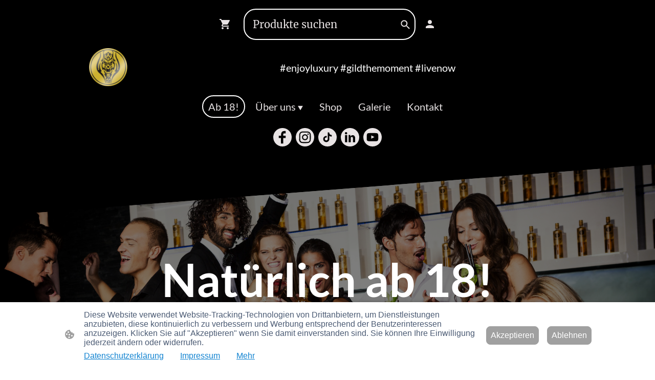

--- FILE ---
content_type: text/css
request_url: https://www.ilove-luxury-liqueur.de/wp-content/uploads/bookingpress/bookingpress_front_custom_63e0e350c7421.css?ver=1.1.38~1746808902
body_size: 35623
content:
.bpa-front-tabs,.bpa-appointment-cancellation_container {
                                --bpa-pt-main-green: #12D488 !important;  
                                --bpa-pt-main-green-darker: #12D488 !important;
                                --bpa-pt-main-green-alpha-12: #e2faf1 !important;
                            }
                            .bpa-front-tabs .bpa-front-tab-menu,
                            .bpa-front-tabs .bpa-front-default-card,
                            .bpa-full-container-loader,
                            .bpa-front-tabs .bpa-front-tabs--foot, 
                            .bpa-front-data-empty-view,
                            .bpa-front-form-control.--bpa-country-dropdown .vti__dropdown,
                            .bpa-front-form-control.--bpa-country-dropdown .vti__dropdown-list,
                            .bpa-front-module--payment-methods .bpa-front-module--pm-body .bpa-front-module--pm-body__item .bpa-front-si-card--checkmark-icon,
                            .bpa-front-thankyou-module-container, 
                            .bpa-front-cancel-module-container,
                            .bpa-front--dt__calendar .vc-nav-popover-container{
                                background-color: #fff !important;
                            }
                            .bpa-front-data-empty-view .bpa-front-dev__form-bg,
                            .bpa-front__no-timeslots-body svg .bpa-front-dev__form-bg{
                                fill: #fff !important;
                            }
                            .bpa-front-form-control .el-textarea__inner::placeholder,
                            .bpa-front-form-control input::placeholder,
                            .bpa-front-form-control--file-upload .bpa-fu__placeholder,
                            .el-date-picker__time-header .el-input .el-input__inner::placeholder {
                                color:rgba(114,126,149,0.75) !important;
                            }
                            .bpa-front-form-control.--bpa-country-dropdown .vti__dropdown:hover,
                            .bpa-front-form-control.--bpa-country-dropdown .vti__dropdown-item.highlighted,
                            .bpa-front-toast-notification.--bpa-error,
                            .bpa-front-toast-notification.--bpa-success,
                            .bpa-front-thankyou-module-container .bpa-front-cc__error-toast-notification{
                                background-color: #f4f7fb !important;
                            } 
                            .bpa-front-loader-cl-primary,
                            .bpa-front-data-empty-view .bpa-front-dev__primary-bg,
                            .bpa-front__no-timeslots-body svg .bpa-front-dev__primary-bg{ 
                                fill:#12D488 !important;
                            }
                            .bpa-front-data-empty-view .bpa-front-dev__primary-bg,
                            .bpa-front__no-timeslots-body svg .bpa-front-dev__primary-bg{
                                stroke:#12D488 !important;
                            }
                            .bpa-front-thankyou-module-container .bpa-front-tmc__head .bpa-front-tmc__vector--confirmation .bpa-front-vc__bg,
                            .bpa-front-data-empty-view .bpa-front-dev__panel-bg,
                            .bpa-front__no-timeslots-body svg .bpa-front-dev__panel-bg{
                                fill: #f4f7fb !important;
                            }
                            .bpa-front-module--atc-wrapper .bpa-front-btn:hover {
                                border-color: #727E95 !important;
                            }
                            .bpa-front-tabs--vertical-left .bpa-front-tab-menu,
                            .bpa-front-default-card,
                            .bpa-front-module--service-item .bpa-front-si-card,
                            .bpa-front--dt__time-slots,
                            .bpa-front--dt__time-slots .bpa-front--dt__ts-body .bpa-front--dt__ts-body--row .bpa-front--dt__ts-body--items .bpa-front--dt__ts-body--item,
                            .bpa-front-module--category .bpa-front-cat-items .bpa-front-ci-pill.el-tag,
                            .bpa-front-tabs--foot,
                            .bpa-front--dt__calendar .vc-container,
                            .bpa-front--dt__calendar .vc-header,
                            .bpa-front--dt__calendar .vc-day,
                            .bpa-front-form-control input,
                            .bpa-front-module--booking-summary .bpa-front-module--bs-amount-details,
                            .bpa-front-form-control.--bpa-country-dropdown,
                            .bpa-front-form-control .el-textarea__inner,
                            .bpa-front-form-control--v-date-picker .el-input__inner,
                            .el-date-picker__time-header .el-input .el-input__inner,
                            .bpa-front-module--booking-summary .bpa-front-module--bs-summary-content .bpa-front-module--bs-summary-content-item,
                            .bpa-front-tabs--vertical-left .bpa-front-tab-menu .bpa-front-tab-menu--item .bpa-front-tm--item-icon,
                            .bpa-front-form-control.--bpa-country-dropdown .vti__dropdown-list,
                            .bpa-fm--bs__deposit-payment-module .bpa-dpm__item.--bpa-is-dpm-total-item,
                            .bpa-fm--bs__deposit-payment-module,
                            .bpa-front-module--booking-summary .bpa-is-coupon-module-enable .bpa-fm--bs__coupon-module-textbox,
                            .bpa-front-module--payment-methods .bpa-front-module--pm-body .bpa-front-module--pm-body__item,
                            .bpa-front-thankyou-module-container,
                            .bpa-front-tmc__summary-content .bpa-front-tmc__sc-item,
                            .bpa-front-module--add-to-calendar,
                            .bpa-front-module--atc-wrapper .bpa-front-btn,
                            .bpa-cp-ls__tab-menu .bpa-tm__item .bpa-tm__item-icon,
                            .bpa-front-form-control.--bpa-country-dropdown .vti__dropdown,
                            .bpa-front-form-control input:focus, 
                            .bpa-front-form-control .el-textarea__inner:focus, 
                            .el-date-picker__time-header .el-input .el-input__inner:focus,
                            .bpa-front-module--date-and-time.__sm .bpa-front--dt__ts-sm-back-btn .bpa-front-btn,
                            .bpa-front-module--service-items-row .bpa-front-module--service-item,
                            .bpa-custom-datepicker .el-date-picker__header--bordered,
                            .bpa-front-module--service-item .bpa-front-si-card .bpa-front-si-card__left .bpa-front-si__default-img,
                            .bpa-fm__booking-summary-v47 .bpa-front-module--bs-customer-detail,
                            .bpa-front--dt__time-slots .bpa-front--dt__ts-body .bpa-front--dt__ts-body--row .bpa-front--dt__ts-body--items .bpa-front--dt__ts-body--item.__bpa-is-disabled:hover,
                            .bpa-front--dt__calendar .vc-nav-popover-container,
                            .bpa-front--dt__calendar .vc-nav-items .vc-nav-item:hover,
                            .bpa-front-form-control--checkbox .el-checkbox__inner:hover,
                            .bpa-front-form-control--checkbox .el-checkbox__inner {
                                border-color: #CFD6E5 !important;
                            }
                            .bpa-front-module--service-item.__bpa-is-selected .bpa-front-si-card,
                            .bpa-front-module--category .bpa-front-cat-items .bpa-front-ci-pill.el-tag.__bpa-is-active,
                            .bpa-front-module--category .bpa-front-cat-items .bpa-front-ci-pill.el-tag:hover,
                            .bpa-front--dt__time-slots .bpa-front--dt__ts-body .bpa-front--dt__ts-body--row .bpa-front--dt__ts-body--items .bpa-front--dt__ts-body--item:hover, 
                            .bpa-front-tabs--vertical-left .bpa-front-tab-menu .bpa-front-tab-menu--item.__bpa-is-active .bpa-front-tm--item-icon,
                            .bpa-front-module--payment-methods .bpa-front-module--pm-body .bpa-front-module--pm-body__item.__bpa-is-selected,
                            .bpa-front-module--payment-methods .bpa-front-module--pm-body .bpa-front-module--pm-body__item.__is-selected,
                            .bpa-front-form-control--checkbox .el-checkbox__input.is-checked .el-checkbox__inner,
                            .bpa-front-form-control--checkbox .el-checkbox__inner:hover,
                            .el-radio__input.is-checked .el-radio__inner,
                            .bpa-front--dt__time-slots .bpa-front--dt__ts-body .bpa-front--dt__ts-body--row .bpa-front--dt__ts-body--items .bpa-front--dt__ts-body--item.__bpa-is-selected  {
                                border-color: #12D488 !important;
                            }
                            .bpa-front--dt__calendar .vc-day .vc-day-content.is-disabled{
                                background-color:rgba(207,214,229,0.1) !important;
                            }
                            .bpa-front--dt__time-slots .bpa-front--dt__ts-body .bpa-front--dt__ts-body--row .bpa-front--dt__ts-body--items .bpa-front--dt__ts-body--item.__bpa-is-disabled{    
                                background-color:rgba(207,214,229,0.1) !important;
                            }
                            .bpa-front--dt__time-slots .bpa-front--dt__ts-body .bpa-front--dt__ts-body--row .bpa-front--dt__ts-body--items .bpa-front--dt__ts-body--item.__bpa-is-disabled:hover{
                                background-color:rgba(207,214,229,0.1) !important;    
                            }
                            
                            .bpa-front-tabs .bpa-front-module-heading,
                            .bpa-front-tabs .bpa-front--dt__calendar .vc-weeks .vc-weekday,
                            .bpa-front-tabs .bpa-front--dt__time-slots .bpa-front--dt__ts-body .bpa-front--dt__ts-body--row .bpa-front--dt__ts-body--items .bpa-front--dt__ts-body--item span,
                            .bpa-front-tabs .bpa-front-form-control input,
                            .bpa-front-tabs .bpa-front-form-control .el-textarea__inner,
                            .bpa-front-tabs .bpa-front-module--booking-summary .bpa-front-module--bs-summary-content .bpa-front-module--bs-summary-content-item .bpa-front-bs-sm__item-val,
                            .bpa-front-tabs .bpa-front-module--booking-summary .bpa-front-module--bs-head p,
                            .bpa-front-module--service-item .bpa-front-si-card .bpa-front-si__card-body .bpa-front-si-cb__specs .bpa-front-si-cb__specs-item p,
                            .bpa-front-tabs .el-form-item__label .bpa-front-form-label,
                            .bpa-front-module--service-item .bpa-front-si-card .bpa-front-si__card-body .--bpa-is-desc,
                            .bpa-front-module--payment-methods .bpa-front-module--pm-body .bpa-front-module--pm-body__item p,                        
                            .bpa-front-tabs .bpa-front-tab-menu .bpa-front-tab-menu--item,
                            .el-form-item__error,
                            .bpa-front-module--category .bpa-front-cat-items .bpa-front-ci-pill.el-tag,
                            .bpa-front-tabs .bpa-front-module--service-item .bpa-front-si-card .bpa-front-si__card-body .bpa-front-si-cb__specs .bpa-front-si-cb__specs-item p strong,
                            .bpa-front-tabs .bpa-front-module--service-item .bpa-front-si-card .bpa-front-si__card-body .bpa-front-si__card-body--heading,
                            .bpa-front-tabs .bpa-front--dt__time-slots .bpa-front--dt__ts-body .bpa-front--dt__ts-body--row .bpa-front--dt-ts__sub-heading,
                            .bpa-front-tabs .bpa-front-module--booking-summary .bpa-front-module--bs-summary-content .bpa-front-module--bs-summary-content-item span,
                            .bpa-front-module--bs-amount-details .bpa-fm--bs-amount-item .bpa-front-total-payment-amount-label,
                            .bpa-front-tabs .bpa-front-module--booking-summary .bpa-front-module--bs-amount-details .bpa-front-module--bs-ad--price,
                            .bpa-front-tabs .bpa-front--dt__calendar .vc-title, 
                            .bpa-front-tabs--foot .bpa-front-btn,
                            .bpa-front-form-control.--bpa-country-dropdown.vue-tel-input strong,
                            .bpa-front-tmc__booking-id .bpa-front-bi__label,
                            .bpa-front-tmc__booking-id .bpa-front-bi__val,
                            .bpa-front-tmc__head .bpa-front-tmc__title,
                            .bpa-front-tmc__summary-content .bpa-front-tmc__sc-item .bpa-front-sc-item__label,
                            .bpa-front-tmc__summary-content .bpa-front-tmc__sc-item .bpa-front-sc-item__val,
                            .bpa-front-module--add-to-calendar .bpa-fm--atc__heading,
                            .bpa-front-tmc__head p,
                            .bpa-front-data-empty-view .bpa-front-dev__title,
                            .bpa-front-form-control input::placeholder,
                            .bpa-front-form-control .el-textarea__inner::placeholder,
                            .bpa-front-form-control--file-upload .bpa-fu__placeholder,
                            .bpa-custom-datepicker .el-year-table td .cell,
                            .bpa-custom-datepicker .el-month-table td .cell,
                            .bpa-front--dt__calendar .vc-nav-title,
                            .bpa-front--dt__calendar .vc-nav-items .vc-nav-item,
                            .bpa-front-thankyou-module-container .bpa-front-cc__error-toast-notification,
                            .bpa-front__no-timeslots-body .bpa-front-ntb__val,
                            .bpa-front-module--note-desc,
                            .bpa-front-refund-confirmation-content .bpa-front-rcc__body .bpa-front-rcc__empty-msg,
                            .bpa-front--dt__calendar .vc-day .vc-day-content,
                            .bpa-front-form-control--checkbox .el-checkbox__label 
                            {
                                font-family: Poppins !important;
                            }
                            .bpa-front-ci-pill.__bpa-is-active .bpa-front-ci-item-title,
                            .bpa-front-tabs .bpa-front-form-control input,
                            .bpa-front-tabs .bpa-front-module--booking-summary .bpa-front-module--bs-summary-content .bpa-front-module--bs-summary-content-item .bpa-front-bs-sm__item-val,
                            .bpa-front-tabs .bpa-front-form-control .el-textarea__inner,                        
                            .bpa-front-tabs .bpa-front-module-heading,
                            .bpa-front-module--bs-amount-details .bpa-fm--bs-amount-item .bpa-front-total-payment-amount-label,
                            .bpa-front-tmc__booking-id .bpa-front-bi__val,
                            .bpa-front-tmc__head .bpa-front-tmc__title,
                            .bpa-front-tmc__summary-content .bpa-front-tmc__sc-item .bpa-front-sc-item__val,
                            .bpa-front-form-control.--bpa-country-dropdown .vti__dropdown-item.highlighted strong,
                            .bpa-front-form-control.--bpa-country-dropdown .vti__dropdown-item.highlighted span,
                            .bpa-custom-datepicker .el-year-table td .cell,
                            .bpa-custom-datepicker .el-month-table td .cell{ 
                                color: #202C45 !important;
                            }
                            .bpa-front-tabs .bpa-front-module--service-item .bpa-front-si-card .bpa-front-si__card-body .bpa-front-si-cb__specs .bpa-front-si-cb__specs-item p strong,
                            .bpa-front-tabs .bpa-front--dt__time-slots .bpa-front--dt__ts-body .bpa-front--dt__ts-body--row .bpa-front--dt-ts__sub-heading,
                            .bpa-front-tabs .bpa-front--dt__calendar .vc-title,             
                            .bpa-front-tabs .bpa-front-module--service-item .bpa-front-si-card .bpa-front-si__card-body .bpa-front-si__card-body--heading,
                            .bpa-front-module--service-item .bpa-front-si-card .bpa-front-si__card-body .--bpa-is-desc,
                            .bpa-front-tabs .bpa-front--dt__time-slots .bpa-front--dt__ts-body .bpa-front--dt__ts-body--row .bpa-front--dt__ts-body--items .bpa-front--dt__ts-body--item span,
                            .bpa-front--dt__ts-sm-back-btn label,
                            .bpa-front-tabs .el-form-item__label span,
                            .bpa-front-tabs .bpa-front-module--booking-summary .bpa-front-module--bs-summary-content .bpa-front-module--bs-summary-content-item span,
                            .bpa-front-module--payment-methods .bpa-front-module--pm-body .bpa-front-module--pm-body__item p,
                            .bpa-front-tabs--vertical-left .bpa-front-tab-menu a,
                            .bpa-front-tabs .bpa-front--dt__calendar .vc-weeks .vc-weekday,
                            .bpa-front-tabs--foot .bpa-front-btn.bpa-front-btn--borderless,
                            .bpa-front-tmc__summary-content .bpa-front-tmc__sc-item .bpa-front-sc-item__label,
                            .bpa-front-thankyou-module-container button.bpa-front-btn:not(:hover):not(:active):not(.has-text-color),
                            .bpa-front-form-control.--bpa-country-dropdown .vti__dropdown-item strong,
                            .bpa-front-form-control.--bpa-country-dropdown .vti__dropdown-item span,
                            .bpa-front--dt__calendar .vc-nav-title,
                            .bpa-front--dt__calendar .vc-nav-title:hover,
                            .bpa-front--dt__calendar .vc-nav-items .vc-nav-item:hover,
                            .bpa-front__no-timeslots-body .bpa-front-ntb__val,
                            .bpa-front-refund-confirmation-content .bpa-front-rcc__body .bpa-front-rcc__empty-msg,
                            .bpa-front-tabs--vertical-left .bpa-front-tab-menu .bpa-front-tab-menu--item::before{
                                color: #535D71 !important;      
                            }
                            .bpa-front-tabs--foot .bpa-front-btn.bpa-front-btn--borderless,
                            .bpa-front--dt__calendar .vc-arrows-container .vc-svg-icon path,
                            .bpa-front--dt__calendar .vc-nav-header .vc-nav-arrow .vc-svg-icon path{
                                fill: #535D71 !important;
                            }
                            .bpa-front-tabs .bpa-front-module--booking-summary .bpa-front-module--bs-head p,
                            .bpa-front-tabs--vertical-left .bpa-front-tab-menu a span,
                            .bpa-front-tabs .bpa-front-tabs--vertical-left .bpa-front-tab-menu .bpa-front-tab-menu--item:hover,
                            .bpa-front-module--service-item .bpa-front-si-card .bpa-front-si__card-body .bpa-front-si-cb__specs .bpa-front-si-cb__specs-item p,
                            .bpa-front-tmc__booking-id .bpa-front-bi__label,
                            .bpa-front-tmc__head,
                            .bpa-front-tmc__head p,
                            .bpa-front-module--add-to-calendar .bpa-fm--atc__heading,
                            .bpa-front-module--atc-wrapper .bpa-front-btn:hover,
                            .bpa-front-data-empty-view .bpa-front-dev__title,
                            .bpa-front-tabs .bpa-front--dt__calendar .vc-day .vc-day-content,
                            .bpa-front-module--category .bpa-front-cat-items .bpa-front-ci-pill.el-tag,
                            .bpa-front--dt__calendar .vc-nav-items .vc-nav-item,
                            .bpa-front-module--note-desc,
                            .bpa-front--dt__calendar .vc-day.is-today .vc-day-content.is-disabled,
                            .bpa-front-form-control--checkbox .el-checkbox__label {
                                color: #727E95 !important;
                            }
                            .bpa-front-tabs--vertical-left .bpa-front-tab-menu .bpa-front-tab-menu--item .bpa-front-tm--item-icon svg,
                            .bpa-front-module--service-item .bpa-front-si-card .bpa-front-si-card__left .bpa-front-si__default-img svg{
                                fill: #727E95 !important;
                            }
                            .bpa-front-tabs--foot .bpa-front-btn--primary span,
                            .bpa-front-tabs--foot .bpa-front-btn--primary strong,
                            .bpa-front-module--service-item .bpa-front-si-card .bpa-front-si__card-body .bpa-front-si-cb__specs .bpa-front-si-cb__specs-item p strong.--is-service-price,
                            .bpa-front-tabs .bpa-front--dt__calendar .vc-day .vc-highlights + .vc-day-content{
                                color: #fff !important;
                            }
                            .bpa-front-tabs--foot .bpa-front-btn--primary svg{
                                fill: #fff !important;
                            }
                            .bpa-front--dt__ts-body--item.__bpa-is-selected {
                                background-color: #e2faf1 !important;
                            }
                            .bpa-front-module--booking-summary .bpa-front-module--bs-head .bpa-head__vector-item, 
                            .bpa-front-module--confirmation .bpa-head__vector--confirmation .bpa-head__vector-item,
                            .bpa-front-thankyou-module-container .bpa-front-tmc__head .bpa-front-tmc__vector--confirmation .bpa-head__vector-item {
                                fill: #12D488 !important;
                            }
                            .bpa-front-tabs--vertical-left .bpa-front-tab-menu a.bpa-front-tab-menu--item.__bpa-is-active,
                            .bpa-front-tabs .bpa-front-module--booking-summary .bpa-front-module--bs-amount-details .bpa-front-module--bs-ad--price,
                            .bpa-front-tabs--vertical-left .bpa-front-tab-menu .bpa-front-tab-menu--item.__bpa-is-active::before,
                            .bpa-custom-datepicker .el-year-table td.today .cell,
                            .bpa-custom-datepicker .el-month-table td.today .cell,
                            .bpa-front--dt__calendar .vc-day.is-today .vc-day-content,
                            .bpa-front-form-control--checkbox .el-checkbox__input.is-checked + .el-checkbox__label {
                                color: #12D488 !important;
                            }
                            .bpa-front-tabs--vertical-left .bpa-front-tab-menu .bpa-front-tab-menu--item.__bpa-is-active span,
                            .bpa-front-tabs--vertical-left .bpa-front-tab-menu .bpa-front-tab-menu--item.__bpa-is-active .bpa-front-tm--item-icon,
                            .bpa-front-tabs .bpa-front-tabs--foot .bpa-front-btn--primary:focus {                 
                                box-shadow: 0 4px 8px rgba(18,212,136,0.06), 0 8px 16px rgba(18,212,136,0.16) !important;
                            }               
                            .bpa-front-tabs--vertical-left .bpa-front-tab-menu a.__bpa-is-active span {
                                color: var(--bpa-cl-white) !important;
                            }               
                            .bpa-front-tabs--vertical-left .bpa-front-tab-menu a.__bpa-is-active .bpa-front-tm--item-icon svg {
                                fill: var(--bpa-cl-white) !important;
                            }
                            .bpa-front-module--payment-methods .bpa-front-module--pm-body .bpa-front-module--pm-body__item svg.bpa-front-pm-pay-local-icon{
                                fill: #727E95 !important;
                            }               
                            @media (min-width: 1200px){
                                .bpa-front-tabs .bpa-front-module--service-item .bpa-front-si-card .bpa-front-si__card-body .bpa-front-si__card-body--heading,                        
                                .bpa-front-tabs .bpa-front-module-heading, 
                                .bpa-front-tmc__head .bpa-front-tmc__title,
                                .bpa-front-cancel-module-container .bpa-front-cmc__title,
                                .bpa-front-tmc__booking-id .bpa-front-bi__label,
                                .bpa-front-module--add-to-calendar .bpa-fm--atc__heading{
                                    font-size: 18px !important;
                                }
                                .bpa-front-module--service-item .bpa-front-si-card .bpa-front-si__card-body .bpa-front-si-cb__specs .bpa-front-si-cb__specs-item p,
                                .bpa-front-module--category .bpa-front-cat-items .bpa-front-ci-pill.el-tag,
                                .bpa-front-tabs .bpa-front-module--booking-summary .bpa-front-module--bs-head p,
                                .bpa-front-tabs .bpa-front-module--booking-summary .bpa-front-module--bs-summary-content .bpa-front-module--bs-summary-content-item .bpa-front-bs-sm__item-val,    
                                .bpa-front-tabs .bpa-front-module--service-item .bpa-front-si-card .bpa-front-si__card-body .bpa-front-si-cb__specs .bpa-front-si-cb__specs-item p strong,
                                .bpa-front-tabs .bpa-front--dt__time-slots .bpa-front--dt__ts-body .bpa-front--dt__ts-body--row .bpa-front--dt-ts__sub-heading,
                                .bpa-front-module--bs-amount-details .bpa-fm--bs-amount-item .bpa-front-total-payment-amount-label,
                                .bpa-front-tabs .bpa-front-module--booking-summary .bpa-front-module--bs-amount-details .bpa-front-module--bs-ad--price,
                                .bpa-front-tabs .bpa-front--dt__calendar .vc-title,
                                .bpa-front-refund-confirmation-content .bpa-front-rcc__body .bpa-front-rcc__empty-msg,
                                .bpa-front-tmc__head p,
                                .bpa-front-cancel-module-container .bpa-front-cmc__desc {
                                    font-size: 16px !important;
                                }
                                .bpa-front-module--service-item .bpa-front-si-card .bpa-front-si__card-body .--bpa-is-desc,
                                .bpa-front-tabs .bpa-front--dt__time-slots .bpa-front--dt__ts-body .bpa-front--dt__ts-body--row .bpa-front--dt__ts-body--items .bpa-front--dt__ts-body--item span,
                                .bpa-front-tabs .el-form-item__label span,
                                .bpa-front-tabs .bpa-front-form-control input,
                                .bpa-front-tabs .bpa-front-module--booking-summary .bpa-front-module--bs-summary-content .bpa-front-module--bs-summary-content-item span,
                                .bpa-front-module--payment-methods .bpa-front-module--pm-body .bpa-front-module--pm-body__item p,
                                .bpa-front-tabs--vertical-left .bpa-front-tab-menu a,
                                .bpa-front-tabs .bpa-front-form-control .el-textarea__inner,    
                                .bpa-front--dt__calendar .vc-day .vc-day-content,
                                .bpa-front-tabs .bpa-front--dt__calendar .vc-weeks .vc-weekday,
                                .bpa-front-tabs--foot .bpa-front-btn,
                                .bpa-front__no-timeslots-body .bpa-front-ntb__val,
                                .bpa-front-thankyou-module-container .bpa-front-cc__error-toast-notification,
                                .bpa-front-form-control--checkbox .el-checkbox__label, {
                                    font-size: 14px !important;
                                }
                                .--bpa-top.bpa-front-tabs--vertical-left .bpa-front-tab-menu a,
                                .bpa-front-module--note-desc{
                                    font-size: 15px !important;
                                }
                            }
                            @media (max-width: 1024px){                      
                                .bpa-front-tabs .bpa-front-module-heading,    
                                .bpa-front-tabs .bpa-front--dt__calendar .vc-title,
                                .bpa-front-tmc__head .bpa-front-tmc__title,
                                .bpa-front-cancel-module-container .bpa-front-cmc__title,
                                .bpa-front-tmc__booking-id .bpa-front-bi__label,
                                .bpa-front-module--add-to-calendar .bpa-fm--atc__heading {
                                    font-size: 16px !important;
                                }
                                .bpa-front-tabs .bpa-front-module--service-item .bpa-front-si-card .bpa-front-si__card-body .bpa-front-si__card-body--heading,
                                .bpa-front-tabs .bpa-front--dt__time-slots .bpa-front--dt__ts-body .bpa-front--dt__ts-body--row .bpa-front--dt-ts__sub-heading,
                                .bpa-front-tabs .bpa-front-module--booking-summary .bpa-front-module--bs-head p,
                                .bpa-front-module--bs-amount-details .bpa-fm--bs-amount-item .bpa-front-total-payment-amount-label,
                                .bpa-front-tabs .bpa-front-module--booking-summary .bpa-front-module--bs-amount-details .bpa-front-module--bs-ad--price{
                                    font-size: 15px !important; 
                                }   
                                .bpa-front-tabs--vertical-left .bpa-front-tab-menu a,
                                .bpa-front-module--category .bpa-front-cat-items .bpa-front-ci-pill.el-tag,
                                .bpa-front-module--service-item .bpa-front-si-card .bpa-front-si__card-body .--bpa-is-desc,
                                .bpa-front-module--service-item .bpa-front-si-card .bpa-front-si__card-body .bpa-front-si-cb__specs .bpa-front-si-cb__specs-item p,
                                .bpa-front-module--service-item .bpa-front-si-card .bpa-front-si__card-body .bpa-front-si-cb__specs .bpa-front-si-cb__specs-item p strong,
                                .bpa-front-tabs .bpa-front--dt__time-slots .bpa-front--dt__ts-body .bpa-front--dt__ts-body--row .bpa-front--dt__ts-body--items .bpa-front--dt__ts-body--item span,    
                                .bpa-front-tabs .bpa-front--dt__calendar .vc-weeks .vc-weekday,  
                                .bpa-front-tabs .el-form-item__label span,
                                .bpa-front-tabs .bpa-front-form-control input, 
                                .bpa-front-tabs .bpa-front-module--booking-summary .bpa-front-module--bs-summary-content .bpa-front-module--bs-summary-content-item .bpa-front-bs-sm__item-val,
                                .bpa-front-tabs--foot .bpa-front-btn   
                                {
                                    font-size: 14px !important;
                                } 
                                .bpa-front-tabs .bpa-front-module--booking-summary .bpa-front-module--bs-summary-content .bpa-front-module--bs-summary-content-item span {
                                    font-size: 13px !important;
                                }
                                .bpa-front-module--date-and-time.__sm .bpa-front--dt__ts-sm-back-btn .bpa-front-btn span svg{
                                    fill: #535D71 !important;
                                }     
                            }
                                
                            @media (max-width: 576px){                               
                                .bpa-front-tabs .bpa-front-module-heading{
                                    font-size: 16px !important;
                                }
                                .bpa-front-tabs .bpa-front-module--service-item .bpa-front-si-card .bpa-front-si__card-body .bpa-front-si__card-body--heading,    
                                .bpa-front-tabs .bpa-front--dt__calendar .vc-weeks .vc-weekday{
                                    font-size: 15px !important; 
                                }    
                                .bpa-front-tabs--vertical-left .bpa-front-tab-menu a,
                                .bpa-front-module--category .bpa-front-cat-items .bpa-front-ci-pill.el-tag,
                                .bpa-front-module--service-item .bpa-front-si-card .bpa-front-si__card-body .bpa-front-si-cb__specs .bpa-front-si-cb__specs-item p strong,
                                .bpa-front-tabs .bpa-front--dt__calendar .vc-title,
                                .bpa-front-tabs .bpa-front--dt__time-slots .bpa-front--dt__ts-body .bpa-front--dt__ts-body--row .bpa-front--dt-ts__sub-heading,
                                .bpa-front-tabs .el-form-item__label span,
                                .bpa-front-tabs .bpa-front-form-control input,
                                .bpa-front-tabs .bpa-front-module--booking-summary .bpa-front-module--bs-head p,
                                .bpa-front-tabs .bpa-front-module--booking-summary .bpa-front-module--bs-summary-content .bpa-front-module--bs-summary-content-item .bpa-front-bs-sm__item-val,
                                .bpa-front-tabs .bpa-front-module--booking-summary .bpa-front-module--bs-summary-content .bpa-front-module--bs-summary-content-item span,
                                .bpa-front-module--bs-amount-details .bpa-fm--bs-amount-item .bpa-front-total-payment-amount-label,
                                .bpa-front-tabs .bpa-front-module--booking-summary .bpa-front-module--bs-amount-details .bpa-front-module--bs-ad--price
                                {
                                    font-size: 14px !important;
                                } 
                                .bpa-front-module--service-item .bpa-front-si-card .bpa-front-si__card-body .--bpa-is-desc,
                                .bpa-front-module--service-item .bpa-front-si-card .bpa-front-si__card-body .bpa-front-si-cb__specs .bpa-front-si-cb__specs-item p,
                                .bpa-front-tabs .bpa-front--dt__time-slots .bpa-front--dt__ts-body .bpa-front--dt__ts-body--row .bpa-front--dt__ts-body--items .bpa-front--dt__ts-body--item span,
                                .bpa-front-module--payment-methods .bpa-front-module--pm-body .bpa-front-module--pm-body__item p,
                                .bpa-front-tabs--foot .bpa-front-btn {
                                    font-size: 13px !important; 
                                }
                                .bpa-front-tabs--vertical-left .bpa-front-tab-menu .bpa-front-tab-menu--item.__bpa-is-active span,
                                .bpa-front-tabs--vertical-left .bpa-front-tab-menu .bpa-front-tab-menu--item.__bpa-is-active .bpa-front-tm--item-icon {                 
                                    box-shadow: none !important;
                                };      
                            }

--- FILE ---
content_type: text/javascript
request_url: https://www.ilove-luxury-liqueur.de/wp-content/plugins/bookingpress-appointment-booking/js/bookingpress_v-calendar.js?ver=1.1.38
body_size: 54780
content:
(function(e,t){"object"===typeof exports&&"object"===typeof module?module.exports=t(require("vue")):"function"===typeof define&&define.amd?define([],t):"object"===typeof exports?exports["v-calendar"]=t(require("vue")):e["v-calendar"]=t(e.Vue)})("undefined"!==typeof self?self:this,(function(e){return function(e){var t={};function n(r){if(t[r])return t[r].exports;var a=t[r]={i:r,l:!1,exports:{}};return e[r].call(a.exports,a,a.exports,n),a.l=!0,a.exports}
return n.m=e,n.c=t,n.d=function(e,t,r){n.o(e,t)||Object.defineProperty(e,t,{enumerable:!0,get:r})},n.r=function(e){"undefined"!==typeof Symbol&&Symbol.toStringTag&&Object.defineProperty(e,Symbol.toStringTag,{value:"Module"}),Object.defineProperty(e,"__esModule",{value:!0})},n.t=function(e,t){if(1&t&&(e=n(e)),8&t)return e;if(4&t&&"object"===typeof e&&e&&e.__esModule)return e;var r=Object.create(null);if(n.r(r),Object.defineProperty(r,"default",{enumerable:!0,value:e}),2&t&&"string"!=typeof e)
for(var a in e)n.d(r,a,function(t){return e[t]}.bind(null,a));return r},n.n=function(e){var t=e&&e.__esModule?function(){return e["default"]}:function(){return e};return n.d(t,"a",t),t},n.o=function(e,t){return Object.prototype.hasOwnProperty.call(e,t)},n.p="",n(n.s="fb15")}({"00fd":function(e,t,n){var r=n("9e69"),a=Object.prototype,o=a.hasOwnProperty,i=a.toString,s=r?r.toStringTag:void 0;function c(e){var t=o.call(e,s),n=e[s];try{e[s]=void 0;var r=!0}catch(c){}
var a=i.call(e);return r&&(t?e[s]=n:delete e[s]),a}
e.exports=c},"03dd":function(e,t,n){var r=n("eac5"),a=n("57a5"),o=Object.prototype,i=o.hasOwnProperty;function s(e){if(!r(e))return a(e);var t=[];for(var n in Object(e))i.call(e,n)&&"constructor"!=n&&t.push(n);return t}
e.exports=s},"0621":function(e,t,n){var r=n("9e69"),a=n("d370"),o=n("6747"),i=r?r.isConcatSpreadable:void 0;function s(e){return o(e)||a(e)||!!(i&&e&&e[i])}
e.exports=s},"06cf":function(e,t,n){var r=n("83ab"),a=n("d1e7"),o=n("5c6c"),i=n("fc6a"),s=n("c04e"),c=n("5135"),u=n("0cfb"),l=Object.getOwnPropertyDescriptor;t.f=r?l:function(e,t){if(e=i(e),t=s(t,!0),u)try{return l(e,t)}catch(n){}
if(c(e,t))return o(!a.f.call(e,t),e[t])}},"0733":function(e,t,n){"use strict";n.d(t,"a",(function(){return o}));var r=n("2fa3"),a=n("9404");const o=function(e,t,{maxSwipeTime:n,minHorizontalSwipeDistance:o,maxVerticalSwipeDistance:i}){if(!e||!e.addEventListener||!Object(a.k)(t))return null;let s=0,c=0,u=null,l=!1;function d(e){const t=e.changedTouches[0];s=t.screenX,c=t.screenY,u=(new Date).getTime(),l=!0}
function f(e){if(!l)return;l=!1;const r=e.changedTouches[0],a=r.screenX-s,d=r.screenY-c,f=(new Date).getTime()-u;if(f<n&&Math.abs(a)>=o&&Math.abs(d)<=i){const e={toLeft:!1,toRight:!1};a<0?e.toLeft=!0:e.toRight=!0,t(e)}}
return Object(r.k)(e,"touchstart",d,{passive:!0}),Object(r.k)(e,"touchend",f,{passive:!0}),function(){Object(r.j)(e,"touchstart",d),Object(r.j)(e,"touchend",f)}}},"07c7":function(e,t){function n(){return!1}
e.exports=n},"087d":function(e,t){function n(e,t){var n=-1,r=t.length,a=e.length;while(++n<r)e[a+n]=t[n];return e}
e.exports=n},"08cc":function(e,t,n){var r=n("1a8c");function a(e){return e===e&&!r(e)}
e.exports=a},"0b07":function(e,t,n){var r=n("34ac"),a=n("3698");function o(e,t){var n=a(e,t);return r(n)?n:void 0}
e.exports=o},"0cb2":function(e,t,n){var r=n("7b0b"),a=Math.floor,o="".replace,i=/\$([$&'`]|\d{1,2}|<[^>]*>)/g,s=/\$([$&'`]|\d{1,2})/g;e.exports=function(e,t,n,c,u,l){var d=n+e.length,f=c.length,p=s;return void 0!==u&&(u=r(u),p=i),o.call(l,p,(function(r,o){var i;switch(o.charAt(0)){case "$":return"$";case "&":return e;case "`":return t.slice(0,n);case "'":return t.slice(d);case "<":i=u[o.slice(1,-1)];break;default:var s=+o;if(0===s)return r;if(s>f){var l=a(s/10);return 0===l?r:l<=f?void 0===c[l-1]?o.charAt(1):c[l-1]+o.charAt(1):r}
i=c[s-1]}
return void 0===i?"":i}))}},"0cfb":function(e,t,n){var r=n("83ab"),a=n("d039"),o=n("cc12");e.exports=!r&&!a((function(){return 7!=Object.defineProperty(o("div"),"a",{get:function(){return 7}}).a}))},"0d24":function(e,t,n){(function(e){var r=n("2b3e"),a=n("07c7"),o=t&&!t.nodeType&&t,i=o&&"object"==typeof e&&e&&!e.nodeType&&e,s=i&&i.exports===o,c=s?r.Buffer:void 0,u=c?c.isBuffer:void 0,l=u||a;e.exports=l}).call(this,n("62e4")(e))},"0da5":function(e,t,n){var r=n("24fb");t=r(!1),t.push([e.i,".vc-nav-header{display:flex;justify-content:space-between}.vc-nav-arrow{display:flex;justify-content:center;align-items:center;cursor:pointer;-webkit-user-select:none;user-select:none;line-height:var(--leading-snug);border-width:2px;border-style:solid;border-color:transparent;border-radius:var(--rounded)}.vc-nav-arrow.is-left{margin-right:auto}.vc-nav-arrow.is-right{margin-left:auto}.vc-nav-arrow.is-disabled{opacity:.25;pointer-events:none;cursor:not-allowed}.vc-nav-arrow:hover{background-color:var(--gray-900)}.vc-nav-arrow:focus{border-color:var(--accent-600)}.vc-nav-title{color:var(--accent-100);font-weight:var(--font-bold);line-height:var(--leading-snug);padding:4px 8px;border-radius:var(--rounded);border-width:2px;border-style:solid;border-color:transparent;-webkit-user-select:none;user-select:none}.vc-nav-title:hover{background-color:var(--gray-900)}.vc-nav-title:focus{border-color:var(--accent-600)}.vc-nav-items{display:grid;grid-template-columns:repeat(3,1fr);grid-row-gap:2px;grid-column-gap:5px}.vc-nav-item{width:48px;text-align:center;line-height:var(--leading-snug);font-weight:var(--font-semibold);padding:4px 0;cursor:pointer;border-color:transparent;border-width:2px;border-style:solid;border-radius:var(--rounded);-webkit-user-select:none;user-select:none}.vc-nav-item:hover{color:var(--white);background-color:var(--gray-900);box-shadow:var(--shadow-inner)}.vc-nav-item.is-active{color:var(--accent-900);background:var(--accent-100);font-weight:var(--font-bold);box-shadow:var(--shadow)}.vc-nav-item.is-current{color:var(--accent-100);font-weight:var(--bold);border-color:var(--accent-100)}.vc-nav-item:focus{border-color:var(--accent-600)}.vc-nav-item.is-disabled{opacity:.25;pointer-events:none}.vc-is-dark .vc-nav-title{color:var(--gray-900)}.vc-is-dark .vc-nav-title:hover{background-color:var(--gray-200)}.vc-is-dark .vc-nav-title:focus{border-color:var(--accent-400)}.vc-is-dark .vc-nav-arrow:hover{background-color:var(--gray-200)}.vc-is-dark .vc-nav-arrow:focus{border-color:var(--accent-400)}.vc-is-dark .vc-nav-item:hover{color:var(--gray-900);background-color:var(--gray-200);box-shadow:none}.vc-is-dark .vc-nav-item.is-active{color:var(--white);background:var(--accent-500)}.vc-is-dark .vc-nav-item.is-current{color:var(--accent-600);border-color:var(--accent-500)}.vc-is-dark .vc-nav-item:focus{border-color:var(--accent-400)}",""]),e.exports=t},"0f0f":function(e,t,n){var r=n("8eeb"),a=n("9934");function o(e,t){return e&&r(t,a(t),e)}
e.exports=o},"0f5c":function(e,t,n){var r=n("159a");function a(e,t,n){return null==e?e:r(e,t,n)}
e.exports=a},"0fb2":function(e,t,n){var r=n("24fb");t=r(!1),t.push([e.i,'.vc-popover-content-wrapper[data-v-39b30300]{--popover-horizontal-content-offset:8px;--popover-vertical-content-offset:10px;--popover-slide-translation:15px;--popover-transition-time:0.14s ease-in-out;--popover-caret-horizontal-offset:18px;--popover-caret-vertical-offset:8px;position:absolute;display:block;outline:none;z-index:10}.vc-popover-content-wrapper[data-v-39b30300]:not(.is-interactive){pointer-events:none}.vc-popover-content[data-v-39b30300]{position:relative;outline:none;z-index:10;box-shadow:var(--shadow-lg)}.vc-popover-content.direction-bottom[data-v-39b30300]{margin-top:var(--popover-vertical-content-offset)}.vc-popover-content.direction-top[data-v-39b30300]{margin-bottom:var(--popover-vertical-content-offset)}.vc-popover-content.direction-left[data-v-39b30300]{margin-right:var(--popover-horizontal-content-offset)}.vc-popover-content.direction-right[data-v-39b30300]{margin-left:var(--popover-horizontal-content-offset)}.vc-popover-caret[data-v-39b30300]{content:"";position:absolute;display:block;width:12px;height:12px;border-top:inherit;border-left:inherit;background-color:inherit;-webkit-user-select:none;user-select:none;z-index:-1}.vc-popover-caret.direction-bottom[data-v-39b30300]{top:0}.vc-popover-caret.direction-bottom.align-left[data-v-39b30300]{transform:translateY(-50%) rotate(45deg)}.vc-popover-caret.direction-bottom.align-center[data-v-39b30300]{transform:translateX(-50%) translateY(-50%) rotate(45deg)}.vc-popover-caret.direction-bottom.align-right[data-v-39b30300]{transform:translateY(-50%) rotate(45deg)}.vc-popover-caret.direction-top[data-v-39b30300]{top:100%}.vc-popover-caret.direction-top.align-left[data-v-39b30300]{transform:translateY(-50%) rotate(-135deg)}.vc-popover-caret.direction-top.align-center[data-v-39b30300]{transform:translateX(-50%) translateY(-50%) rotate(-135deg)}.vc-popover-caret.direction-top.align-right[data-v-39b30300]{transform:translateY(-50%) rotate(-135deg)}.vc-popover-caret.direction-left[data-v-39b30300]{left:100%}.vc-popover-caret.direction-left.align-top[data-v-39b30300]{transform:translateX(-50%) rotate(135deg)}.vc-popover-caret.direction-left.align-middle[data-v-39b30300]{transform:translateY(-50%) translateX(-50%) rotate(135deg)}.vc-popover-caret.direction-left.align-bottom[data-v-39b30300]{transform:translateX(-50%) rotate(135deg)}.vc-popover-caret.direction-right[data-v-39b30300]{left:0}.vc-popover-caret.direction-right.align-top[data-v-39b30300]{transform:translateX(-50%) rotate(-45deg)}.vc-popover-caret.direction-right.align-middle[data-v-39b30300]{transform:translateY(-50%) translateX(-50%) rotate(-45deg)}.vc-popover-caret.direction-right.align-bottom[data-v-39b30300]{transform:translateX(-50%) rotate(-45deg)}.vc-popover-caret.align-left[data-v-39b30300]{left:var(--popover-caret-horizontal-offset)}.vc-popover-caret.align-center[data-v-39b30300]{left:50%}.vc-popover-caret.align-right[data-v-39b30300]{right:var(--popover-caret-horizontal-offset)}.vc-popover-caret.align-top[data-v-39b30300]{top:var(--popover-caret-vertical-offset)}.vc-popover-caret.align-middle[data-v-39b30300]{top:50%}.vc-popover-caret.align-bottom[data-v-39b30300]{bottom:var(--popover-caret-vertical-offset)}.fade-enter-active[data-v-39b30300],.fade-leave-active[data-v-39b30300],.slide-fade-enter-active[data-v-39b30300],.slide-fade-leave-active[data-v-39b30300]{transition:all var(--popover-transition-time);pointer-events:none}.fade-enter[data-v-39b30300],.fade-leave-to[data-v-39b30300],.slide-fade-enter[data-v-39b30300],.slide-fade-leave-to[data-v-39b30300]{opacity:0}.slide-fade-enter.direction-bottom[data-v-39b30300],.slide-fade-leave-to.direction-bottom[data-v-39b30300]{transform:translateY(calc(var(--popover-slide-translation)*-1))}.slide-fade-enter.direction-top[data-v-39b30300],.slide-fade-leave-to.direction-top[data-v-39b30300]{transform:translateY(var(--popover-slide-translation))}.slide-fade-enter.direction-left[data-v-39b30300],.slide-fade-leave-to.direction-left[data-v-39b30300]{transform:translateX(var(--popover-slide-translation))}.slide-fade-enter.direction-right[data-v-39b30300],.slide-fade-leave-to.direction-right[data-v-39b30300]{transform:translateX(calc(var(--popover-slide-translation)*-1))}',""]),e.exports=t},"100e":function(e,t,n){var r=n("cd9d"),a=n("2286"),o=n("c1c9");function i(e,t){return o(a(e,t,r),e+"")}
e.exports=i},1041:function(e,t,n){var r=n("8eeb"),a=n("a029");function o(e,t){return r(e,a(e),t)}
e.exports=o},"107c":function(e,t,n){var r=n("d039");e.exports=r((function(){var e=RegExp("(?<a>b)","string".charAt(5));return"b"!==e.exec("b").groups.a||"bc"!=="b".replace(e,"$<a>c")}))},1290:function(e,t){function n(e){var t=typeof e;return"string"==t||"number"==t||"symbol"==t||"boolean"==t?"__proto__"!==e:null===e}
e.exports=n},1310:function(e,t){function n(e){return null!=e&&"object"==typeof e}
e.exports=n},1315:function(e,t,n){"use strict";n.d(t,"a",(function(){return d}));var r=n("8bbf"),a=n.n(r),o=n("9404");function i(e){return Object(o.n)(e)&&(e={min:e}),Object(o.h)(e)||(e=[e]),e.map((function(e){return Object(o.e)(e,"raw")?e.raw:Object(o.q)(e,(function(e,t){return t=Object(o.d)({min:"min-width",max:"max-width"},t,t),`(${t}: ${e})`})).join(" and ")})).join(", ")}
var s=n("85a9");let c=!1,u=!1,l=null;function d(e=s,t){l&&!t||c||(c=!0,u=!0,l=new a.a({data(){return{matches:[],queries:[]}},methods:{refreshQueries(){var t=this;window&&window.matchMedia&&(this.queries=Object(o.r)(e,(function(e){const n=window.matchMedia(i(e));return Object(o.k)(n.addEventListener)?n.addEventListener("change",t.refreshMatches):n.addListener(t.refreshMatches),n})),this.refreshMatches())},refreshMatches(){this.matches=Object(o.w)(this.queries).filter((function(e){return e[1].matches})).map((function(e){return e[0]}))}}}),c=!1)}
a.a.mixin({beforeCreate(){c||d()},mounted(){u&&l&&(l.refreshQueries(),u=!1)},computed:{$screens(){return function(e,t){return l.matches.reduce((function(t,n){return Object(o.e)(e,n)?e[n]:t}),Object(o.o)(t)?e.default:t)}}}})},1349:function(e,t,n){var r=n("24fb");t=r(!1),t.push([e.i,".vc-time-picker[data-v-021f332c]{display:flex;align-items:center;padding:8px}.vc-time-picker.vc-invalid[data-v-021f332c]{pointer-events:none;opacity:.5}.vc-time-picker.vc-bordered[data-v-021f332c]{border-top:1px solid var(--gray-400)}.vc-date-time[data-v-021f332c]{margin-left:8px}.vc-disabled[data-v-021f332c]{pointer-events:none;opacity:.5}.vc-time-icon[data-v-021f332c]{width:16px;height:16px;color:var(--gray-600)}.vc-date[data-v-021f332c]{display:flex;align-items:center;font-size:var(--text-sm);font-weight:var(--font-semibold);text-transform:uppercase;padding:0 0 4px 4px;margin-top:-4px}.vc-date .vc-weekday[data-v-021f332c]{color:var(--gray-700);letter-spacing:var(--tracking-wide)}.vc-date .vc-month[data-v-021f332c]{color:var(--accent-600);margin-left:8px}.vc-date .vc-day[data-v-021f332c]{color:var(--accent-600);margin-left:4px}.vc-date .vc-year[data-v-021f332c]{color:var(--gray-500);margin-left:8px}.vc-am-pm[data-v-021f332c],.vc-time[data-v-021f332c]{display:flex;align-items:center}.vc-am-pm[data-v-021f332c]{background:var(--gray-200);margin-left:8px;padding:4px;border-radius:var(--rounded);height:30px}.vc-am-pm button[data-v-021f332c]{color:var(--gray-900);font-size:var(--text-sm);font-weight:var(--font-medium);padding:0 4px;background:transparent;border:2px solid transparent;border-radius:var(--rounded);line-height:var(--leading-snug)}.vc-am-pm button[data-v-021f332c]:hover{color:var(--gray-600)}.vc-am-pm button[data-v-021f332c]:focus{border-color:var(--accent-400)}.vc-am-pm button.active[data-v-021f332c]{background:var(--accent-600);color:var(--white)}.vc-am-pm button.active[data-v-021f332c]:hover{background:var(--accent-500)}.vc-am-pm button.active[data-v-021f332c]:focus{border-color:var(--accent-400)}.vc-is-dark .vc-time-picker[data-v-021f332c]{border-color:var(--gray-700)}.vc-is-dark .vc-time-icon[data-v-021f332c],.vc-is-dark .vc-weekday[data-v-021f332c]{color:var(--gray-400)}.vc-is-dark .vc-day[data-v-021f332c],.vc-is-dark .vc-month[data-v-021f332c]{color:var(--accent-400)}.vc-is-dark .vc-year[data-v-021f332c]{color:var(--gray-500)}.vc-is-dark .vc-am-pm[data-v-021f332c]{background:var(--gray-700)}.vc-is-dark .vc-am-pm[data-v-021f332c]:focus{border-color:var(--accent-500)}.vc-is-dark .vc-am-pm button[data-v-021f332c]{color:var(--gray-100)}.vc-is-dark .vc-am-pm button[data-v-021f332c]:hover{color:var(--gray-400)}.vc-is-dark .vc-am-pm button[data-v-021f332c]:focus{border-color:var(--accent-500)}.vc-is-dark .vc-am-pm button.active[data-v-021f332c]{background:var(--accent-500);color:var(--white)}.vc-is-dark .vc-am-pm button.active[data-v-021f332c]:hover{background:var(--accent-600)}.vc-is-dark .vc-am-pm button.active[data-v-021f332c]:focus{border-color:var(--accent-500)}",""]),e.exports=t},1368:function(e,t,n){var r=n("da03"),a=function(){var e=/[^.]+$/.exec(r&&r.keys&&r.keys.IE_PROTO||"");return e?"Symbol(src)_1."+e:""}();function o(e){return!!a&&a in e}
e.exports=o},"14c3":function(e,t,n){var r=n("c6b6"),a=n("9263");e.exports=function(e,t){var n=e.exec;if("function"===typeof n){var o=n.call(e,t);if("object"!==typeof o)throw TypeError("RegExp exec method returned something other than an Object or null");return o}
if("RegExp"!==r(e))throw TypeError("RegExp#exec called on incompatible receiver");return a.call(e,t)}},"159a":function(e,t,n){var r=n("32b3"),a=n("e2e4"),o=n("c098"),i=n("1a8c"),s=n("f4d6");function c(e,t,n,c){if(!i(e))return e;t=a(t,e);var u=-1,l=t.length,d=l-1,f=e;while(null!=f&&++u<l){var p=s(t[u]),h=n;if("__proto__"===p||"constructor"===p||"prototype"===p)return e;if(u!=d){var v=f[p];h=c?c(v,p,f):void 0,void 0===h&&(h=i(v)?v:o(t[u+1])?[]:{})}
r(f,p,h),f=f[p]}
return e}
e.exports=c},"15f3":function(e,t,n){var r=n("89d9"),a=n("8604");function o(e,t){return r(e,t,(function(t,n){return a(e,n)}))}
e.exports=o},1838:function(e,t,n){var r=n("c05f"),a=n("9b02"),o=n("8604"),i=n("f608"),s=n("08cc"),c=n("20ec"),u=n("f4d6"),l=1,d=2;function f(e,t){return i(e)&&s(t)?c(u(e),t):function(n){var i=a(n,e);return void 0===i&&i===t?o(n,e):r(t,i,l|d)}}
e.exports=f},"18d8":function(e,t,n){var r=n("234d"),a=/[^.[\]]+|\[(?:(-?\d+(?:\.\d+)?)|(["'])((?:(?!\2)[^\\]|\\.)*?)\2)\]|(?=(?:\.|\[\])(?:\.|\[\]|$))/g,o=/\\(\\)?/g,i=r((function(e){var t=[];return 46===e.charCodeAt(0)&&t.push(""),e.replace(a,(function(e,n,r,a){t.push(r?a.replace(o,"$1"):n||e)})),t}));e.exports=i},"1a2d":function(e,t,n){var r=n("42a2"),a=n("1310"),o="[object Map]";function i(e){return a(e)&&r(e)==o}
e.exports=i},"1a8c":function(e,t){function n(e){var t=typeof e;return null!=e&&("object"==t||"function"==t)}
e.exports=n},"1bac":function(e,t,n){var r=n("7d1f"),a=n("a029"),o=n("9934");function i(e){return r(e,o,a)}
e.exports=i},"1be4":function(e,t,n){var r=n("d066");e.exports=r("document","documentElement")},"1c3c":function(e,t,n){var r=n("9e69"),a=n("2474"),o=n("9638"),i=n("a2be"),s=n("edfa"),c=n("ac41"),u=1,l=2,d="[object Boolean]",f="[object Date]",p="[object Error]",h="[object Map]",v="[object Number]",b="[object RegExp]",m="[object Set]",g="[object String]",y="[object Symbol]",w="[object ArrayBuffer]",x="[object DataView]",D=r?r.prototype:void 0,j=D?D.valueOf:void 0;function O(e,t,n,r,D,O,k){switch(n){case x:if(e.byteLength!=t.byteLength||e.byteOffset!=t.byteOffset)return!1;e=e.buffer,t=t.buffer;case w:return!(e.byteLength!=t.byteLength||!O(new a(e),new a(t)));case d:case f:case v:return o(+e,+t);case p:return e.name==t.name&&e.message==t.message;case b:case g:return e==t+"";case h:var M=s;case m:var P=r&u;if(M||(M=c),e.size!=t.size&&!P)return!1;var Y=k.get(e);if(Y)return Y==t;r|=l,k.set(e,t);var S=i(M(e),M(t),r,D,O,k);return k["delete"](e),S;case y:if(j)return j.call(e)==j.call(t)}
return!1}
e.exports=O},"1cec":function(e,t,n){var r=n("0b07"),a=n("2b3e"),o=r(a,"Promise");e.exports=o},"1d80":function(e,t){e.exports=function(e){if(void 0==e)throw TypeError("Can't call method on "+e);return e}},"1efc":function(e,t){function n(e){var t=this.has(e)&&delete this.__data__[e];return this.size-=t?1:0,t}
e.exports=n},"1f64":function(e,t,n){"use strict";var r=n("6a43"),a=n.n(r);a.a},"1fc8":function(e,t,n){var r=n("4245");function a(e,t){var n=r(this,e),a=n.size;return n.set(e,t),this.size+=n.size==a?0:1,this}
e.exports=a},"20ec":function(e,t){function n(e,t){return function(n){return null!=n&&(n[e]===t&&(void 0!==t||e in Object(n)))}}
e.exports=n},2285:function(e,t,n){"use strict";var r=n("2a4d"),a=n.n(r);a.a},2286:function(e,t,n){var r=n("85e3"),a=Math.max;function o(e,t,n){return t=a(void 0===t?e.length-1:t,0),function(){var o=arguments,i=-1,s=a(o.length-t,0),c=Array(s);while(++i<s)c[i]=o[t+i];i=-1;var u=Array(t+1);while(++i<t)u[i]=o[i];return u[t]=n(c),r(e,this,u)}}
e.exports=o},"22f3":function(e,t,n){"use strict";n.d(t,"a",(function(){return i}));var r=n("cfe5"),a=n("2fa3"),o=n("9404");class i{constructor({key:e,hashcode:t,highlight:n,content:i,dot:s,bar:c,popover:u,dates:l,excludeDates:d,excludeMode:f,customData:p,order:h,pinPage:v},b,m){this.key=Object(o.o)(e)?Object(a.c)():e,this.hashcode=t,this.customData=p,this.order=h||0,this.dateOpts={order:h,locale:m},this.pinPage=v,n&&(this.highlight=b.normalizeHighlight(n)),i&&(this.content=b.normalizeContent(i)),s&&(this.dot=b.normalizeDot(s)),c&&(this.bar=b.normalizeBar(c)),u&&(this.popover=u),this.dates=m.normalizeDates(l,this.dateOpts),this.hasDates=!!Object(a.b)(this.dates),this.excludeDates=m.normalizeDates(d,this.dateOpts),this.hasExcludeDates=!!Object(a.b)(this.excludeDates),this.excludeMode=f||"intersects",this.hasExcludeDates&&!this.hasDates&&(this.dates.push(new r.a({},this.dateOpts)),this.hasDates=!0),this.isComplex=Object(o.v)(this.dates,(function(e){return e.isComplex}))}
intersectsDate(e){return e=e instanceof r.a?e:new r.a(e,this.dateOpts),!this.excludesDate(e)&&(this.dates.find((function(t){return t.intersectsDate(e)}))||!1)}
includesDate(e){return e=e instanceof r.a?e:new r.a(e,this.dateOpts),!this.excludesDate(e)&&(this.dates.find((function(t){return t.includesDate(e)}))||!1)}
excludesDate(e){var t=this;return e=e instanceof r.a?e:new r.a(e,this.dateOpts),this.hasExcludeDates&&this.excludeDates.find((function(n){return"intersects"===t.excludeMode&&n.intersectsDate(e)||"includes"===t.excludeMode&&n.includesDate(e)}))}
intersectsDay(e){return!this.excludesDay(e)&&(this.dates.find((function(t){return t.intersectsDay(e)}))||!1)}
excludesDay(e){return this.hasExcludeDates&&this.excludeDates.find((function(t){return t.intersectsDay(e)}))}}},"234d":function(e,t,n){var r=n("e380"),a=500;function o(e){var t=r(e,(function(e){return n.size===a&&n.clear(),e})),n=t.cache;return t}
e.exports=o},"23a5":function(e){e.exports=JSON.parse('{"maxSwipeTime":300,"minHorizontalSwipeDistance":60,"maxVerticalSwipeDistance":80}')},"23cb":function(e,t,n){var r=n("a691"),a=Math.max,o=Math.min;e.exports=function(e,t){var n=r(e);return n<0?a(n+t,0):o(n,t)}},"23e7":function(e,t,n){var r=n("da84"),a=n("06cf").f,o=n("9112"),i=n("6eeb"),s=n("ce4e"),c=n("e893"),u=n("94ca");e.exports=function(e,t){var n,l,d,f,p,h,v=e.target,b=e.global,m=e.stat;if(l=b?r:m?r[v]||s(v,{}):(r[v]||{}).prototype,l)
for(d in t){if(p=t[d],e.noTargetGet?(h=a(l,d),f=h&&h.value):f=l[d],n=u(b?d:v+(m?".":"#")+d,e.forced),!n&&void 0!==f){if(typeof p===typeof f)continue;c(p,f)}(e.sham||f&&f.sham)&&o(p,"sham",!0),i(l,d,p,e)}}},2411:function(e,t,n){var r=n("f909"),a=n("2ec1"),o=a((function(e,t,n,a){r(e,t,n,a)}));e.exports=o},"241c":function(e,t,n){var r=n("ca84"),a=n("7839"),o=a.concat("length","prototype");t.f=Object.getOwnPropertyNames||function(e){return r(e,o)}},"242e":function(e,t,n){var r=n("72af"),a=n("ec69");function o(e,t){return e&&r(e,t,a)}
e.exports=o},2474:function(e,t,n){var r=n("2b3e"),a=r.Uint8Array;e.exports=a},2478:function(e,t,n){var r=n("4245");function a(e){return r(this,e).get(e)}
e.exports=a},"24fb":function(e,t,n){"use strict";function r(e,t){var n=e[1]||"",r=e[3];if(!r)return n;if(t&&"function"===typeof btoa){var o=a(r),i=r.sources.map((function(e){return"/*# sourceURL=".concat(r.sourceRoot||"").concat(e," */")}));return[n].concat(i).concat([o]).join("\n")}
return[n].join("\n")}
function a(e){var t=btoa(unescape(encodeURIComponent(JSON.stringify(e)))),n="sourceMappingURL=data:application/json;charset=utf-8;base64,".concat(t);return"/*# ".concat(n," */")}
e.exports=function(e){var t=[];return t.toString=function(){return this.map((function(t){var n=r(t,e);return t[2]?"@media ".concat(t[2]," {").concat(n,"}"):n})).join("")},t.i=function(e,n,r){"string"===typeof e&&(e=[[null,e,""]]);var a={};if(r)
for(var o=0;o<this.length;o++){var i=this[o][0];null!=i&&(a[i]=!0)}
for(var s=0;s<e.length;s++){var c=[].concat(e[s]);r&&a[c[0]]||(n&&(c[2]?c[2]="".concat(n," and ").concat(c[2]):c[2]=n),t.push(c))}},t}},2524:function(e,t,n){var r=n("6044"),a="__lodash_hash_undefined__";function o(e,t){var n=this.__data__;return this.size+=this.has(e)?0:1,n[e]=r&&void 0===t?a:t,this}
e.exports=o},"253c":function(e,t,n){var r=n("3729"),a=n("1310"),o="[object Arguments]";function i(e){return a(e)&&r(e)==o}
e.exports=i},2593:function(e,t,n){var r=n("15f3"),a=n("c6cf"),o=a((function(e,t){return null==e?{}:r(e,t)}));e.exports=o},"26e8":function(e,t){function n(e,t){return null!=e&&t in Object(e)}
e.exports=n},"28c9":function(e,t){function n(){this.__data__=[],this.size=0}
e.exports=n},"29ae":function(e,t,n){"use strict";n.d(t,"a",(function(){return ae})),n.d(t,"b",(function(){return we}));n("5319");var r=n("fe1f");function a(e){var t=new Date(Date.UTC(e.getFullYear(),e.getMonth(),e.getDate(),e.getHours(),e.getMinutes(),e.getSeconds(),e.getMilliseconds()));return t.setUTCFullYear(e.getFullYear()),e.getTime()-t.getTime()}
function o(e,t){var n=l(t);return n.formatToParts?s(n,e):c(n,e)}
var i={year:0,month:1,day:2,hour:3,minute:4,second:5};function s(e,t){for(var n=e.formatToParts(t),r=[],a=0;a<n.length;a++){var o=i[n[a].type];o>=0&&(r[o]=parseInt(n[a].value,10))}
return r}
function c(e,t){var n=e.format(t).replace(/\u200E/g,""),r=/(\d+)\/(\d+)\/(\d+),? (\d+):(\d+):(\d+)/.exec(n);return[r[3],r[1],r[2],r[4],r[5],r[6]]}
var u={};function l(e){if(!u[e]){var t=new Intl.DateTimeFormat("en-US",{hour12:!1,timeZone:"America/New_York",year:"numeric",month:"2-digit",day:"2-digit",hour:"2-digit",minute:"2-digit",second:"2-digit"}).format(new Date("2014-06-25T04:00:00.123Z")),n="06/25/2014, 00:00:00"===t||"‎06‎/‎25‎/‎2014‎ ‎00‎:‎00‎:‎00"===t;u[e]=n?new Intl.DateTimeFormat("en-US",{hour12:!1,timeZone:e,year:"numeric",month:"2-digit",day:"2-digit",hour:"2-digit",minute:"2-digit",second:"2-digit"}):new Intl.DateTimeFormat("en-US",{hourCycle:"h23",timeZone:e,year:"numeric",month:"2-digit",day:"2-digit",hour:"2-digit",minute:"2-digit",second:"2-digit"})}
return u[e]}
var d=36e5,f=6e4,p={timezone:/([Z+-].*)$/,timezoneZ:/^(Z)$/,timezoneHH:/^([+-])(\d{2})$/,timezoneHHMM:/^([+-])(\d{2}):?(\d{2})$/,timezoneIANA:/(UTC|(?:[a-zA-Z]+\/[a-zA-Z_-]+(?:\/[a-zA-Z_]+)?))$/};function h(e,t,n){var r,a,o;if(r=p.timezoneZ.exec(e),r)return 0;if(r=p.timezoneHH.exec(e),r)return o=parseInt(r[2],10),g(o)?(a=o*d,"+"===r[1]?-a:a):NaN;if(r=p.timezoneHHMM.exec(e),r){o=parseInt(r[2],10);var i=parseInt(r[3],10);return g(o,i)?(a=o*d+i*f,"+"===r[1]?-a:a):NaN}
if(r=p.timezoneIANA.exec(e),r){t=new Date(t||Date.now());var s=n?t:v(t),c=b(s,e),u=n?c:m(t,c,e);return-u}
return 0}
function v(e){return new Date(Date.UTC(e.getFullYear(),e.getMonth(),e.getDate(),e.getHours(),e.getMinutes(),e.getSeconds(),e.getMilliseconds()))}
function b(e,t){var n=o(e,t),r=Date.UTC(n[0],n[1]-1,n[2],n[3]%24,n[4],n[5]),a=e.getTime(),i=a%1e3;return a-=i>=0?i:1e3+i,r-a}
function m(e,t,n){var r=e.getTime(),a=r-t,o=b(new Date(a),n);if(t===o)return t;a-=o-t;var i=b(new Date(a),n);return o===i?o:Math.max(o,i)}
function g(e,t){return null==t||!(t<0||t>59)}
var y=36e5,w=6e4,x=2,D={dateTimeDelimeter:/[T ]/,plainTime:/:/,timeZoneDelimeter:/[Z ]/i,YY:/^(\d{2})$/,YYY:[/^([+-]\d{2})$/,/^([+-]\d{3})$/,/^([+-]\d{4})$/],YYYY:/^(\d{4})/,YYYYY:[/^([+-]\d{4})/,/^([+-]\d{5})/,/^([+-]\d{6})/],MM:/^-(\d{2})$/,DDD:/^-?(\d{3})$/,MMDD:/^-?(\d{2})-?(\d{2})$/,Www:/^-?W(\d{2})$/,WwwD:/^-?W(\d{2})-?(\d{1})$/,HH:/^(\d{2}([.,]\d*)?)$/,HHMM:/^(\d{2}):?(\d{2}([.,]\d*)?)$/,HHMMSS:/^(\d{2}):?(\d{2}):?(\d{2}([.,]\d*)?)$/,timezone:/([Z+-].*| UTC|(?:[a-zA-Z]+\/[a-zA-Z_]+(?:\/[a-zA-Z_]+)?))$/};function j(e,t){if(arguments.length<1)throw new TypeError("1 argument required, but only "+arguments.length+" present");if(null===e)return new Date(NaN);var n=t||{},o=null==n.additionalDigits?x:Object(r.a)(n.additionalDigits);if(2!==o&&1!==o&&0!==o)throw new RangeError("additionalDigits must be 0, 1 or 2");if(e instanceof Date||"object"===typeof e&&"[object Date]"===Object.prototype.toString.call(e))return new Date(e.getTime());if("number"===typeof e||"[object Number]"===Object.prototype.toString.call(e))return new Date(e);if("string"!==typeof e&&"[object String]"!==Object.prototype.toString.call(e))return new Date(NaN);var i=O(e),s=k(i.date,o),c=s.year,u=s.restDateString,l=M(u,c);if(isNaN(l))return new Date(NaN);if(l){var d,f=l.getTime(),p=0;if(i.time&&(p=P(i.time),isNaN(p)))return new Date(NaN);if(i.timezone||n.timeZone){if(d=h(i.timezone||n.timeZone,new Date(f+p)),isNaN(d))return new Date(NaN)}else d=a(new Date(f+p)),d=a(new Date(f+p+d));return new Date(f+p+d)}
return new Date(NaN)}
function O(e){var t,n={},r=e.split(D.dateTimeDelimeter);if(D.plainTime.test(r[0])?(n.date=null,t=r[0]):(n.date=r[0],t=r[1],n.timezone=r[2],D.timeZoneDelimeter.test(n.date)&&(n.date=e.split(D.timeZoneDelimeter)[0],t=e.substr(n.date.length,e.length))),t){var a=D.timezone.exec(t);a?(n.time=t.replace(a[1],""),n.timezone=a[1]):n.time=t}
return n}
function k(e,t){var n,r=D.YYY[t],a=D.YYYYY[t];if(n=D.YYYY.exec(e)||a.exec(e),n){var o=n[1];return{year:parseInt(o,10),restDateString:e.slice(o.length)}}
if(n=D.YY.exec(e)||r.exec(e),n){var i=n[1];return{year:100*parseInt(i,10),restDateString:e.slice(i.length)}}
return{year:null}}
function M(e,t){if(null===t)return null;var n,r,a,o;if(0===e.length)return r=new Date(0),r.setUTCFullYear(t),r;if(n=D.MM.exec(e),n)return r=new Date(0),a=parseInt(n[1],10)-1,I(t,a)?(r.setUTCFullYear(t,a),r):new Date(NaN);if(n=D.DDD.exec(e),n){r=new Date(0);var i=parseInt(n[1],10);return T(t,i)?(r.setUTCFullYear(t,0,i),r):new Date(NaN)}
if(n=D.MMDD.exec(e),n){r=new Date(0),a=parseInt(n[1],10)-1;var s=parseInt(n[2],10);return I(t,a,s)?(r.setUTCFullYear(t,a,s),r):new Date(NaN)}
if(n=D.Www.exec(e),n)return o=parseInt(n[1],10)-1,C(t,o)?Y(t,o):new Date(NaN);if(n=D.WwwD.exec(e),n){o=parseInt(n[1],10)-1;var c=parseInt(n[2],10)-1;return C(t,o,c)?Y(t,o,c):new Date(NaN)}
return null}
function P(e){var t,n,r;if(t=D.HH.exec(e),t)return n=parseFloat(t[1].replace(",",".")),$(n)?n%24*y:NaN;if(t=D.HHMM.exec(e),t)return n=parseInt(t[1],10),r=parseFloat(t[2].replace(",",".")),$(n,r)?n%24*y+r*w:NaN;if(t=D.HHMMSS.exec(e),t){n=parseInt(t[1],10),r=parseInt(t[2],10);var a=parseFloat(t[3].replace(",","."));return $(n,r,a)?n%24*y+r*w+1e3*a:NaN}
return null}
function Y(e,t,n){t=t||0,n=n||0;var r=new Date(0);r.setUTCFullYear(e,0,4);var a=r.getUTCDay()||7,o=7*t+n+1-a;return r.setUTCDate(r.getUTCDate()+o),r}
var S=[31,28,31,30,31,30,31,31,30,31,30,31],E=[31,29,31,30,31,30,31,31,30,31,30,31];function _(e){return e%400===0||e%4===0&&e%100!==0}
function I(e,t,n){if(t<0||t>11)return!1;if(null!=n){if(n<1)return!1;var r=_(e);if(r&&n>E[t])return!1;if(!r&&n>S[t])return!1}
return!0}
function T(e,t){if(t<1)return!1;var n=_(e);return!(n&&t>366)&&!(!n&&t>365)}
function C(e,t,n){return!(t<0||t>52)&&(null==n||!(n<0||n>6))}
function $(e,t,n){return(null==e||!(e<0||e>=25))&&((null==t||!(t<0||t>=60))&&(null==n||!(n<0||n>=60)))}
var A=n("fd3a"),N=n("8c86");function F(e,t){Object(N.a)(1,arguments);var n=t||{},a=n.locale,o=a&&a.options&&a.options.weekStartsOn,i=null==o?0:Object(r.a)(o),s=null==n.weekStartsOn?i:Object(r.a)(n.weekStartsOn);if(!(s>=0&&s<=6))throw new RangeError("weekStartsOn must be between 0 and 6 inclusively");var c=Object(A.a)(e),u=c.getDay(),l=(u<s?7:0)+u-s;return c.setDate(c.getDate()-l),c.setHours(0,0,0,0),c}
function z(e){return Object(N.a)(1,arguments),F(e,{weekStartsOn:1})}
function L(e){Object(N.a)(1,arguments);var t=Object(A.a)(e),n=t.getFullYear(),r=new Date(0);r.setFullYear(n+1,0,4),r.setHours(0,0,0,0);var a=z(r),o=new Date(0);o.setFullYear(n,0,4),o.setHours(0,0,0,0);var i=z(o);return t.getTime()>=a.getTime()?n+1:t.getTime()>=i.getTime()?n:n-1}
function H(e){Object(N.a)(1,arguments);var t=L(e),n=new Date(0);n.setFullYear(t,0,4),n.setHours(0,0,0,0);var r=z(n);return r}
var R=6048e5;function W(e){Object(N.a)(1,arguments);var t=Object(A.a)(e),n=z(t).getTime()-H(t).getTime();return Math.round(n/R)+1}
function V(e,t){var n,a;Object(N.a)(1,arguments);var o=Object(A.a)(e),i=o.getFullYear(),s=null===t||void 0===t||null===(n=t.locale)||void 0===n||null===(a=n.options)||void 0===a?void 0:a.firstWeekContainsDate,c=null==s?1:Object(r.a)(s),u=null==(null===t||void 0===t?void 0:t.firstWeekContainsDate)?c:Object(r.a)(t.firstWeekContainsDate);if(!(u>=1&&u<=7))throw new RangeError("firstWeekContainsDate must be between 1 and 7 inclusively");var l=new Date(0);l.setFullYear(i+1,0,u),l.setHours(0,0,0,0);var d=F(l,t),f=new Date(0);f.setFullYear(i,0,u),f.setHours(0,0,0,0);var p=F(f,t);return o.getTime()>=d.getTime()?i+1:o.getTime()>=p.getTime()?i:i-1}
function U(e,t){Object(N.a)(1,arguments);var n=t||{},a=n.locale,o=a&&a.options&&a.options.firstWeekContainsDate,i=null==o?1:Object(r.a)(o),s=null==n.firstWeekContainsDate?i:Object(r.a)(n.firstWeekContainsDate),c=V(e,t),u=new Date(0);u.setFullYear(c,0,s),u.setHours(0,0,0,0);var l=F(u,t);return l}
var B=6048e5;function Z(e,t){Object(N.a)(1,arguments);var n=Object(A.a)(e),r=F(n,t).getTime()-U(n,t).getTime();return Math.round(r/B)+1}
var q=6048e5;function G(e,t,n){Object(N.a)(2,arguments);var r=F(e,n),o=F(t,n),i=r.getTime()-a(r),s=o.getTime()-a(o);return Math.round((i-s)/q)}
function K(e){Object(N.a)(1,arguments);var t=Object(A.a)(e),n=t.getMonth();return t.setFullYear(t.getFullYear(),n+1,0),t.setHours(0,0,0,0),t}
function X(e){Object(N.a)(1,arguments);var t=Object(A.a)(e);return t.setDate(1),t.setHours(0,0,0,0),t}
function J(e,t){return Object(N.a)(1,arguments),G(K(e),X(e),t)+1}
var Q=n("f7f1"),ee=n("cfe5"),te=n("f15d"),ne=n("2fa3"),re=n("9404");const ae={DATE_TIME:1,DATE:2,TIME:3},oe={1:["year","month","day","hours","minutes","seconds","milliseconds"],2:["year","month","day"],3:["hours","minutes","seconds","milliseconds"]},ie=/d{1,2}|W{1,4}|M{1,4}|YY(?:YY)?|S{1,3}|Do|Z{1,4}|([HhMsDm])\1?|[aA]|"[^"]*"|'[^']*'/g,se=/\d\d?/,ce=/\d{3}/,ue=/\d{4}/,le=/[0-9]*['a-z\u00A0-\u05FF\u0700-\uD7FF\uF900-\uFDCF\uFDF0-\uFFEF]+|[\u0600-\u06FF/]+(\s*?[\u0600-\u06FF]+){1,2}/i,de=/\[([^]*?)\]/gm,fe=function(){},pe=function(e){return function(t,n,r){const a=r[e].indexOf(n.charAt(0).toUpperCase()+n.substr(1).toLowerCase());~a&&(t.month=a)}},he=["L","iso"],ve=7,be=[31,28,31,30,31,30,31,31,30,31,30,31],me={D(e){return e.day},DD(e){return Object(ne.m)(e.day)},Do(e,t){return t.DoFn(e.day)},d(e){return e.weekday-1},dd(e){return Object(ne.m)(e.weekday-1)},W(e,t){return t.dayNamesNarrow[e.weekday-1]},WW(e,t){return t.dayNamesShorter[e.weekday-1]},WWW(e,t){return t.dayNamesShort[e.weekday-1]},WWWW(e,t){return t.dayNames[e.weekday-1]},M(e){return e.month},MM(e){return Object(ne.m)(e.month)},MMM(e,t){return t.monthNamesShort[e.month-1]},MMMM(e,t){return t.monthNames[e.month-1]},YY(e){return String(e.year).substr(2)},YYYY(e){return Object(ne.m)(e.year,4)},h(e){return e.hours%12||12},hh(e){return Object(ne.m)(e.hours%12||12)},H(e){return e.hours},HH(e){return Object(ne.m)(e.hours)},m(e){return e.minutes},mm(e){return Object(ne.m)(e.minutes)},s(e){return e.seconds},ss(e){return Object(ne.m)(e.seconds)},S(e){return Math.round(e.milliseconds/100)},SS(e){return Object(ne.m)(Math.round(e.milliseconds/10),2)},SSS(e){return Object(ne.m)(e.milliseconds,3)},a(e,t){return e.hours<12?t.amPm[0]:t.amPm[1]},A(e,t){return e.hours<12?t.amPm[0].toUpperCase():t.amPm[1].toUpperCase()},Z(){return"Z"},ZZ(e){const t=e.timezoneOffset;return `${t>0?"-":"+"}${Object(ne["m"])(Math.floor(Math.abs(t)/60),2)}`},ZZZ(e){const t=e.timezoneOffset;return `${t>0?"-":"+"}${Object(ne["m"])(100*Math.floor(Math.abs(t)/60)+Math.abs(t)%60,4)}`},ZZZZ(e){const t=e.timezoneOffset;return `${t>0?"-":"+"}${Object(ne["m"])(Math.floor(Math.abs(t)/60),2)}:${Object(ne["m"])(Math.abs(t)%60,2)}`}},ge={D:[se,function(e,t){e.day=t}],Do:[new RegExp(se.source+le.source),function(e,t){e.day=parseInt(t,10)}],d:[se,fe],W:[le,fe],M:[se,function(e,t){e.month=t-1}],MMM:[le,pe("monthNamesShort")],MMMM:[le,pe("monthNames")],YY:[se,function(e,t){const n=new Date,r=+n.getFullYear().toString().substr(0,2);e.year=`${t>68?r-1:r}${t}`}],YYYY:[ue,function(e,t){e.year=t}],S:[/\d/,function(e,t){e.millisecond=100*t}],SS:[/\d{2}/,function(e,t){e.millisecond=10*t}],SSS:[ce,function(e,t){e.millisecond=t}],h:[se,function(e,t){e.hour=t}],m:[se,function(e,t){e.minute=t}],s:[se,function(e,t){e.second=t}],a:[le,function(e,t,n){const r=t.toLowerCase();r===n.amPm[0]?e.isPm=!1:r===n.amPm[1]&&(e.isPm=!0)}],Z:[/[^\s]*?[+-]\d\d:?\d\d|[^\s]*?Z?/,function(e,t){"Z"===t&&(t="+00:00");const n=(""+t).match(/([+-]|\d\d)/gi);if(n){const t=60*n[1]+parseInt(n[2],10);e.timezoneOffset="+"===n[0]?t:-t}}]};function ye(e,t){const n=(new Intl.DateTimeFormat).resolvedOptions().locale;let r;Object(re.n)(e)?r=e:Object(re.e)(e,"id")&&(r=e.id),r=(r||n).toLowerCase();const a=Object.keys(t),o=function(e){return a.find((function(t){return t.toLowerCase()===e}))};r=o(r)||o(r.substring(0,2))||n;const i={...t["en-IE"],...t[r],id:r};return e=Object(re.m)(e)?Object(re.c)(e,i):i,e}
ge.DD=ge.D,ge.dd=ge.d,ge.WWWW=ge.WWW=ge.WW=ge.W,ge.MM=ge.M,ge.mm=ge.m,ge.hh=ge.H=ge.HH=ge.h,ge.ss=ge.s,ge.A=ge.a,ge.ZZZZ=ge.ZZZ=ge.ZZ=ge.Z;class we{constructor(e,{locales:t=te.a,timezone:n}={}){const{id:r,firstDayOfWeek:a,masks:o}=ye(e,t);this.id=r,this.daysInWeek=ve,this.firstDayOfWeek=Object(re.a)(a,1,ve),this.masks=o,this.timezone=n||void 0,this.dayNames=this.getDayNames("long"),this.dayNamesShort=this.getDayNames("short"),this.dayNamesShorter=this.dayNamesShort.map((function(e){return e.substring(0,2)})),this.dayNamesNarrow=this.getDayNames("narrow"),this.monthNames=this.getMonthNames("long"),this.monthNamesShort=this.getMonthNames("short"),this.amPm=["am","pm"],this.monthData={},this.getMonthComps=this.getMonthComps.bind(this),this.parse=this.parse.bind(this),this.format=this.format.bind(this),this.toPage=this.toPage.bind(this)}
format(e,t){var n=this;if(e=this.normalizeDate(e),!e)return"";t=this.normalizeMasks(t)[0];const r=[];t=t.replace(de,(function(e,t){return r.push(t),"??"}));const a=/Z$/.test(t)?"utc":this.timezone,o=this.getDateParts(e,a);return t=t.replace(ie,(function(e){return e in me?me[e](o,n):e.slice(1,e.length-1)})),t.replace(/\?\?/g,(function(){return r.shift()}))}
parse(e,t){var n=this;const r=this.normalizeMasks(t);return r.map((function(t){if("string"!==typeof t)throw new Error("Invalid mask in fecha.parse");let r=e;if(r.length>1e3)return!1;let a=!0;const o={};if(t.replace(ie,(function(e){if(ge[e]){const t=ge[e],i=r.search(t[0]);~i?r.replace(t[0],(function(e){return t[1](o,e,n),r=r.substr(i+e.length),e})):a=!1}
return ge[e]?"":e.slice(1,e.length-1)})),!a)return!1;const i=new Date;let s;return!0===o.isPm&&null!=o.hour&&12!==+o.hour?o.hour=+o.hour+12:!1===o.isPm&&12===+o.hour&&(o.hour=0),null!=o.timezoneOffset?(o.minute=+(o.minute||0)- +o.timezoneOffset,s=new Date(Date.UTC(o.year||i.getFullYear(),o.month||0,o.day||1,o.hour||0,o.minute||0,o.second||0,o.millisecond||0))):s=n.getDateFromParts({year:o.year||i.getFullYear(),month:(o.month||0)+1,day:o.day||1,hours:o.hour||0,minutes:o.minute||0,seconds:o.second||0,milliseconds:o.millisecond||0}),s})).find((function(e){return e}))||new Date(e)}
normalizeMasks(e){var t=this;return(Object(ne.b)(e)&&e||[Object(re.n)(e)&&e||"YYYY-MM-DD"]).map((function(e){return he.reduce((function(e,n){return e.replace(n,t.masks[n]||"")}),e)}))}
normalizeDate(e,t={}){let n=null,{type:r,fillDate:a}=t;const{mask:o,patch:i,time:s}=t,c="auto"===r||!r;if(Object(re.l)(e)?(r="number",n=new Date(+e)):Object(re.n)(e)?(r="string",n=e?this.parse(e,o||"iso"):null):Object(re.m)(e)?(r="object",n=this.getDateFromParts(e)):(r="date",n=Object(re.j)(e)?new Date(e.getTime()):null),n&&i){a=null==a?new Date:this.normalizeDate(a);const e={...this.getDateParts(a),...Object(re.t)(this.getDateParts(n),oe[i])};n=this.getDateFromParts(e)}
return c&&(t.type=r),n&&!isNaN(n.getTime())?(s&&(n=this.adjustTimeForDate(n,{timeAdjust:s})),n):null}
denormalizeDate(e,{type:t,mask:n}={}){switch(t){case "number":return e?e.getTime():NaN;case "string":return e?this.format(e,n||"iso"):"";default:return e?new Date(e):null}}
adjustTimeForDate(e,{timeAdjust:t}){if(t){const n=this.getDateParts(e);if("now"===t){const e=this.getDateParts(new Date);n.hours=e.hours,n.minutes=e.minutes,n.seconds=e.seconds,n.milliseconds=e.milliseconds}else{const e=new Date(`2000-01-01T${t}Z`);n.hours=e.getUTCHours(),n.minutes=e.getUTCMinutes(),n.seconds=e.getUTCSeconds(),n.milliseconds=e.getUTCMilliseconds()}
e=this.getDateFromParts(n)}
return e}
normalizeDates(e,t){return t=t||{},t.locale=this,(Object(re.h)(e)?e:[e]).map((function(e){return e&&(e instanceof ee.a?e:new ee.a(e,t))})).filter((function(e){return e}))}
getDateParts(e,t=this.timezone){if(!e)return null;let n=e;if(t){const r=new Date(e.toLocaleString("en-US",{timeZone:t}));r.setMilliseconds(e.getMilliseconds());const a=r.getTime()-e.getTime();n=new Date(e.getTime()+a)}
const r=n.getMilliseconds(),a=n.getSeconds(),o=n.getMinutes(),i=n.getHours(),s=n.getMonth()+1,c=n.getFullYear(),u=this.getMonthComps(s,c),l=n.getDate(),d=u.days-l+1,f=n.getDay()+1,p=Math.floor((l-1)/7+1),h=Math.floor((u.days-l)/7+1),v=Math.ceil((l+Math.abs(u.firstWeekday-u.firstDayOfWeek))/7),b=u.weeks-v+1,m={milliseconds:r,seconds:a,minutes:o,hours:i,day:l,dayFromEnd:d,weekday:f,weekdayOrdinal:p,weekdayOrdinalFromEnd:h,week:v,weekFromEnd:b,month:s,year:c,date:e,isValid:!0};return m.timezoneOffset=this.getTimezoneOffset(m),m}
getDateFromParts(e){if(!e)return null;const t=new Date,{year:n=t.getFullYear(),month:r=t.getMonth()+1,day:a=t.getDate(),hours:o=0,minutes:i=0,seconds:s=0,milliseconds:c=0}=e;if(this.timezone){const e=`${Object(ne["m"])(n,4)}-${Object(ne["m"])(r,2)}-${Object(ne["m"])(a,2)}T${Object(ne["m"])(o,2)}:${Object(ne["m"])(i,2)}:${Object(ne["m"])(s,2)}.${Object(ne["m"])(c,3)}`;return j(e,{timeZone:this.timezone})}
return new Date(n,r-1,a,o,i,s,c)}
getTimezoneOffset(e){const{year:t,month:n,day:r,hours:a=0,minutes:o=0,seconds:i=0,milliseconds:s=0}=e;let c;const u=new Date(Date.UTC(t,n-1,r,a,o,i,s));if(this.timezone){const e=`${Object(ne["m"])(t,4)}-${Object(ne["m"])(n,2)}-${Object(ne["m"])(r,2)}T${Object(ne["m"])(a,2)}:${Object(ne["m"])(o,2)}:${Object(ne["m"])(i,2)}.${Object(ne["m"])(s,3)}`;c=j(e,{timeZone:this.timezone})}else c=new Date(t,n-1,r,a,o,i,s);return(c-u)/6e4}
toPage(e,t){return Object(re.l)(e)?Object(ne.a)(t,e):Object(re.n)(e)?this.getDateParts(this.normalizeDate(e)):Object(re.j)(e)?this.getDateParts(e):Object(re.m)(e)?e:null}
getMonthDates(e=2e3){const t=[];for(let n=0;n<12;n++)t.push(new Date(e,n,15));return t}
getMonthNames(e){const t=new Intl.DateTimeFormat(this.id,{month:e,timezome:"UTC"});return this.getMonthDates().map((function(e){return t.format(e).charAt(0).toUpperCase()+t.format(e).slice(1)}))}
getWeekdayDates(e=this.firstDayOfWeek){const t=[],n=2020,r=1,a=5+e-1;for(let o=0;o<ve;o++)t.push(this.getDateFromParts({year:n,month:r,day:a+o,hours:12}));return t}
getDayNames(e){const t=new Intl.DateTimeFormat(this.id,{weekday:e,timeZone:this.timezone});return this.getWeekdayDates(1).map((function(e){return t.format(e).charAt(0).toUpperCase()+t.format(e).slice(1)}))}
getMonthComps(e,t){const n=`${e}-${t}`;let r=this.monthData[n];if(!r){const a=t%4===0&&t%100!==0||t%400===0,o=new Date(t,e-1,1),i=o.getDay()+1,s=2===e&&a?29:be[e-1],c=this.firstDayOfWeek-1,u=J(o,{weekStartsOn:c}),l=[],d=[];for(let e=0;e<u;e++){const t=Object(Q.a)(o,7*e);l.push(Z(t,{weekStartsOn:c})),d.push(W(t))}
r={firstDayOfWeek:this.firstDayOfWeek,inLeapYear:a,firstWeekday:i,days:s,weeks:u,month:e,year:t,weeknumbers:l,isoWeeknumbers:d},this.monthData[n]=r}
return r}
getThisMonthComps(){const{month:e,year:t}=this.getDateParts(new Date);return this.getMonthComps(e,t)}
getPrevMonthComps(e,t){return 1===e?this.getMonthComps(12,t-1):this.getMonthComps(e-1,t)}
getNextMonthComps(e,t){return 12===e?this.getMonthComps(1,t+1):this.getMonthComps(e+1,t)}
getDayId(e){return this.format(e,"YYYY-MM-DD")}
getCalendarDays({weeks:e,monthComps:t,prevMonthComps:n,nextMonthComps:r}){var a=this;const o=[],{firstDayOfWeek:i,firstWeekday:s,isoWeeknumbers:c,weeknumbers:u}=t,l=s+(s<i?ve:0)-i;let d=!0,f=!1,p=!1;const h=new Intl.DateTimeFormat(this.id,{weekday:"long",year:"numeric",month:"long",day:"numeric"});let v=n.days-l+1,b=n.days-v+1,m=Math.floor((v-1)/ve+1),g=1,y=n.weeks,w=1,x=n.month,D=n.year;const j=new Date,O=j.getDate(),k=j.getMonth()+1,M=j.getFullYear(),P=function(e,t,n){return function(r,o,i,s){return a.normalizeDate({year:e,month:t,day:n,hours:r,minutes:o,seconds:i,milliseconds:s})}};for(let Y=1;Y<=e;Y++){for(let n=1,a=i;n<=ve;n++,a+=a===ve?1-ve:1){d&&a===s&&(v=1,b=t.days,m=Math.floor((v-1)/ve+1),g=Math.floor((t.days-v)/ve+1),y=1,w=t.weeks,x=t.month,D=t.year,d=!1,f=!0);const i=P(D,x,v),l={start:i(0,0,0),end:i(23,59,59,999)},j=l.start,S=`${Object(ne["m"])(D,4)}-${Object(ne["m"])(x,2)}-${Object(ne["m"])(v,2)}`,E=n,_=ve-n,I=u[Y-1],T=c[Y-1],C=v===O&&x===k&&D===M,$=f&&1===v,A=f&&v===t.days,N=1===Y,F=Y===e,z=1===n,L=n===ve;o.push({id:S,label:v.toString(),ariaLabel:h.format(new Date(D,x-1,v)),day:v,dayFromEnd:b,weekday:a,weekdayPosition:E,weekdayPositionFromEnd:_,weekdayOrdinal:m,weekdayOrdinalFromEnd:g,week:y,weekFromEnd:w,weeknumber:I,isoWeeknumber:T,month:x,year:D,dateFromTime:i,date:j,range:l,isToday:C,isFirstDay:$,isLastDay:A,inMonth:f,inPrevMonth:d,inNextMonth:p,onTop:N,onBottom:F,onLeft:z,onRight:L,classes:["id-"+S,"day-"+v,"day-from-end-"+b,"weekday-"+a,"weekday-position-"+E,"weekday-ordinal-"+m,"weekday-ordinal-from-end-"+g,"week-"+y,"week-from-end-"+w,{"is-today":C,"is-first-day":$,"is-last-day":A,"in-month":f,"in-prev-month":d,"in-next-month":p,"on-top":N,"on-bottom":F,"on-left":z,"on-right":L}]}),f&&A?(f=!1,p=!0,v=1,b=r.days,m=1,g=Math.floor((r.days-v)/ve+1),y=1,w=r.weeks,x=r.month,D=r.year):(v++,b--,m=Math.floor((v-1)/ve+1),g=Math.floor((t.days-v)/ve+1))}
y++,w--}
return o}}},"29f3":function(e,t){var n=Object.prototype,r=n.toString;function a(e){return r.call(e)}
e.exports=a},"2a4d":function(e,t,n){var r=n("7dfe");"string"===typeof r&&(r=[[e.i,r,""]]),r.locals&&(e.exports=r.locals);var a=n("499e").default;a("99a6e87a",r,!0,{sourceMap:!1,shadowMode:!1})},"2af9":function(e,t,n){"use strict";n.r(t),n.d(t,"Calendar",(function(){return Sn})),n.d(t,"CalendarNav",(function(){return Xt})),n.d(t,"DatePicker",(function(){return Xn})),n.d(t,"Popover",(function(){return vt}));n("ddb0");var r=n("f7f1"),a=n("fe1f"),o=n("fd3a"),i=n("8c86");function s(e,t){Object(i.a)(2,arguments);var n=Object(o.a)(e),r=Object(a.a)(t);if(isNaN(r))return new Date(NaN);if(!r)return n;var s=n.getDate(),c=new Date(n.getTime());c.setMonth(n.getMonth()+r+1,0);var u=c.getDate();return s>=u?c:(n.setFullYear(c.getFullYear(),c.getMonth(),s),n)}
function c(e,t){Object(i.a)(2,arguments);var n=Object(a.a)(t);return s(e,12*n)}
function u(e){var t=e.getBoundingClientRect();return{width:t.width,height:t.height,top:t.top,right:t.right,bottom:t.bottom,left:t.left,x:t.left,y:t.top}}
function l(e){if("[object Window]"!==e.toString()){var t=e.ownerDocument;return t&&t.defaultView||window}
return e}
function d(e){var t=l(e),n=t.pageXOffset,r=t.pageYOffset;return{scrollLeft:n,scrollTop:r}}
function f(e){var t=l(e).Element;return e instanceof t||e instanceof Element}
function p(e){var t=l(e).HTMLElement;return e instanceof t||e instanceof HTMLElement}
function h(e){var t=l(e).ShadowRoot;return e instanceof t||e instanceof ShadowRoot}
function v(e){return{scrollLeft:e.scrollLeft,scrollTop:e.scrollTop}}
function b(e){return e!==l(e)&&p(e)?v(e):d(e)}
function m(e){return e?(e.nodeName||"").toLowerCase():null}
function g(e){return((f(e)?e.ownerDocument:e.document)||window.document).documentElement}
function y(e){return u(g(e)).left+d(e).scrollLeft}
function w(e){return l(e).getComputedStyle(e)}
function x(e){var t=w(e),n=t.overflow,r=t.overflowX,a=t.overflowY;return/auto|scroll|overlay|hidden/.test(n+a+r)}
function D(e,t,n){void 0===n&&(n=!1);var r=g(t),a=u(e),o=p(t),i={scrollLeft:0,scrollTop:0},s={x:0,y:0};return(o||!o&&!n)&&(("body"!==m(t)||x(r))&&(i=b(t)),p(t)?(s=u(t),s.x+=t.clientLeft,s.y+=t.clientTop):r&&(s.x=y(r))),{x:a.left+i.scrollLeft-s.x,y:a.top+i.scrollTop-s.y,width:a.width,height:a.height}}
function j(e){return{x:e.offsetLeft,y:e.offsetTop,width:e.offsetWidth,height:e.offsetHeight}}
function O(e){return"html"===m(e)?e:e.assignedSlot||e.parentNode||e.host||g(e)}
function k(e){return["html","body","#document"].indexOf(m(e))>=0?e.ownerDocument.body:p(e)&&x(e)?e:k(O(e))}
function M(e,t){void 0===t&&(t=[]);var n=k(e),r="body"===m(n),a=l(n),o=r?[a].concat(a.visualViewport||[],x(n)?n:[]):n,i=t.concat(o);return r?i:i.concat(M(O(o)))}
function P(e){return["table","td","th"].indexOf(m(e))>=0}
function Y(e){if(!p(e)||"fixed"===w(e).position)return null;var t=e.offsetParent;if(t){var n=g(t);if("body"===m(t)&&"static"===w(t).position&&"static"!==w(n).position)return n}
return t}
function S(e){var t=O(e);while(p(t)&&["html","body"].indexOf(m(t))<0){var n=w(t);if("none"!==n.transform||"none"!==n.perspective||n.willChange&&"auto"!==n.willChange)return t;t=t.parentNode}
return null}
function E(e){var t=l(e),n=Y(e);while(n&&P(n)&&"static"===w(n).position)n=Y(n);return n&&"body"===m(n)&&"static"===w(n).position?t:n||S(e)||t}
var _="top",I="bottom",T="right",C="left",$="auto",A=[_,I,T,C],N="start",F="end",z="clippingParents",L="viewport",H="popper",R="reference",W=A.reduce((function(e,t){return e.concat([t+"-"+N,t+"-"+F])}),[]),V=[].concat(A,[$]).reduce((function(e,t){return e.concat([t,t+"-"+N,t+"-"+F])}),[]),U="beforeRead",B="read",Z="afterRead",q="beforeMain",G="main",K="afterMain",X="beforeWrite",J="write",Q="afterWrite",ee=[U,B,Z,q,G,K,X,J,Q];function te(e){var t=new Map,n=new Set,r=[];function a(e){n.add(e.name);var o=[].concat(e.requires||[],e.requiresIfExists||[]);o.forEach((function(e){if(!n.has(e)){var r=t.get(e);r&&a(r)}})),r.push(e)}
return e.forEach((function(e){t.set(e.name,e)})),e.forEach((function(e){n.has(e.name)||a(e)})),r}
function ne(e){var t=te(e);return ee.reduce((function(e,n){return e.concat(t.filter((function(e){return e.phase===n})))}),[])}
function re(e){var t;return function(){return t||(t=new Promise((function(n){Promise.resolve().then((function(){t=void 0,n(e())}))}))),t}}
function ae(e){var t=e.reduce((function(e,t){var n=e[t.name];return e[t.name]=n?Object.assign(Object.assign(Object.assign({},n),t),{},{options:Object.assign(Object.assign({},n.options),t.options),data:Object.assign(Object.assign({},n.data),t.data)}):t,e}),{});return Object.keys(t).map((function(e){return t[e]}))}
var oe={placement:"bottom",modifiers:[],strategy:"absolute"};function ie(){for(var e=arguments.length,t=new Array(e),n=0;n<e;n++)t[n]=arguments[n];return!t.some((function(e){return!(e&&"function"===typeof e.getBoundingClientRect)}))}
function se(e){void 0===e&&(e={});var t=e,n=t.defaultModifiers,r=void 0===n?[]:n,a=t.defaultOptions,o=void 0===a?oe:a;return function(e,t,n){void 0===n&&(n=o);var a={placement:"bottom",orderedModifiers:[],options:Object.assign(Object.assign({},oe),o),modifiersData:{},elements:{reference:e,popper:t},attributes:{},styles:{}},i=[],s=!1,c={state:a,setOptions:function(n){l(),a.options=Object.assign(Object.assign(Object.assign({},o),a.options),n),a.scrollParents={reference:f(e)?M(e):e.contextElement?M(e.contextElement):[],popper:M(t)};var i=ne(ae([].concat(r,a.options.modifiers)));return a.orderedModifiers=i.filter((function(e){return e.enabled})),u(),c.update()},forceUpdate:function(){if(!s){var e=a.elements,t=e.reference,n=e.popper;if(ie(t,n)){a.rects={reference:D(t,E(n),"fixed"===a.options.strategy),popper:j(n)},a.reset=!1,a.placement=a.options.placement,a.orderedModifiers.forEach((function(e){return a.modifiersData[e.name]=Object.assign({},e.data)}));for(var r=0;r<a.orderedModifiers.length;r++)
if(!0!==a.reset){var o=a.orderedModifiers[r],i=o.fn,u=o.options,l=void 0===u?{}:u,d=o.name;"function"===typeof i&&(a=i({state:a,options:l,name:d,instance:c})||a)}else a.reset=!1,r=-1}}},update:re((function(){return new Promise((function(e){c.forceUpdate(),e(a)}))})),destroy:function(){l(),s=!0}};if(!ie(e,t))return c;function u(){a.orderedModifiers.forEach((function(e){var t=e.name,n=e.options,r=void 0===n?{}:n,o=e.effect;if("function"===typeof o){var s=o({state:a,name:t,instance:c,options:r}),u=function(){};i.push(s||u)}}))}
function l(){i.forEach((function(e){return e()})),i=[]}
return c.setOptions(n).then((function(e){!s&&n.onFirstUpdate&&n.onFirstUpdate(e)})),c}}
var ce={passive:!0};function ue(e){var t=e.state,n=e.instance,r=e.options,a=r.scroll,o=void 0===a||a,i=r.resize,s=void 0===i||i,c=l(t.elements.popper),u=[].concat(t.scrollParents.reference,t.scrollParents.popper);return o&&u.forEach((function(e){e.addEventListener("scroll",n.update,ce)})),s&&c.addEventListener("resize",n.update,ce),function(){o&&u.forEach((function(e){e.removeEventListener("scroll",n.update,ce)})),s&&c.removeEventListener("resize",n.update,ce)}}
var le={name:"eventListeners",enabled:!0,phase:"write",fn:function(){},effect:ue,data:{}};function de(e){return e.split("-")[0]}
function fe(e){return e.split("-")[1]}
function pe(e){return["top","bottom"].indexOf(e)>=0?"x":"y"}
function he(e){var t,n=e.reference,r=e.element,a=e.placement,o=a?de(a):null,i=a?fe(a):null,s=n.x+n.width/2-r.width/2,c=n.y+n.height/2-r.height/2;switch(o){case _:t={x:s,y:n.y-r.height};break;case I:t={x:s,y:n.y+n.height};break;case T:t={x:n.x+n.width,y:c};break;case C:t={x:n.x-r.width,y:c};break;default:t={x:n.x,y:n.y}}
var u=o?pe(o):null;if(null!=u){var l="y"===u?"height":"width";switch(i){case N:t[u]=Math.floor(t[u])-Math.floor(n[l]/2-r[l]/2);break;case F:t[u]=Math.floor(t[u])+Math.ceil(n[l]/2-r[l]/2);break;default:}}
return t}
function ve(e){var t=e.state,n=e.name;t.modifiersData[n]=he({reference:t.rects.reference,element:t.rects.popper,strategy:"absolute",placement:t.placement})}
var be={name:"popperOffsets",enabled:!0,phase:"read",fn:ve,data:{}},me={top:"auto",right:"auto",bottom:"auto",left:"auto"};function ge(e){var t=e.x,n=e.y,r=window,a=r.devicePixelRatio||1;return{x:Math.round(t*a)/a||0,y:Math.round(n*a)/a||0}}
function ye(e){var t,n=e.popper,r=e.popperRect,a=e.placement,o=e.offsets,i=e.position,s=e.gpuAcceleration,c=e.adaptive,u=ge(o),d=u.x,f=u.y,p=o.hasOwnProperty("x"),h=o.hasOwnProperty("y"),v=C,b=_,m=window;if(c){var y=E(n);y===l(n)&&(y=g(n)),a===_&&(b=I,f-=y.clientHeight-r.height,f*=s?1:-1),a===C&&(v=T,d-=y.clientWidth-r.width,d*=s?1:-1)}
var w,x=Object.assign({position:i},c&&me);return s?Object.assign(Object.assign({},x),{},(w={},w[b]=h?"0":"",w[v]=p?"0":"",w.transform=(m.devicePixelRatio||1)<2?"translate("+d+"px, "+f+"px)":"translate3d("+d+"px, "+f+"px, 0)",w)):Object.assign(Object.assign({},x),{},(t={},t[b]=h?f+"px":"",t[v]=p?d+"px":"",t.transform="",t))}
function we(e){var t=e.state,n=e.options,r=n.gpuAcceleration,a=void 0===r||r,o=n.adaptive,i=void 0===o||o,s={placement:de(t.placement),popper:t.elements.popper,popperRect:t.rects.popper,gpuAcceleration:a};null!=t.modifiersData.popperOffsets&&(t.styles.popper=Object.assign(Object.assign({},t.styles.popper),ye(Object.assign(Object.assign({},s),{},{offsets:t.modifiersData.popperOffsets,position:t.options.strategy,adaptive:i})))),null!=t.modifiersData.arrow&&(t.styles.arrow=Object.assign(Object.assign({},t.styles.arrow),ye(Object.assign(Object.assign({},s),{},{offsets:t.modifiersData.arrow,position:"absolute",adaptive:!1})))),t.attributes.popper=Object.assign(Object.assign({},t.attributes.popper),{},{"data-popper-placement":t.placement})}
var xe={name:"computeStyles",enabled:!0,phase:"beforeWrite",fn:we,data:{}};function De(e){var t=e.state;Object.keys(t.elements).forEach((function(e){var n=t.styles[e]||{},r=t.attributes[e]||{},a=t.elements[e];p(a)&&m(a)&&(Object.assign(a.style,n),Object.keys(r).forEach((function(e){var t=r[e];!1===t?a.removeAttribute(e):a.setAttribute(e,!0===t?"":t)})))}))}
function je(e){var t=e.state,n={popper:{position:t.options.strategy,left:"0",top:"0",margin:"0"},arrow:{position:"absolute"},reference:{}};return Object.assign(t.elements.popper.style,n.popper),t.elements.arrow&&Object.assign(t.elements.arrow.style,n.arrow),function(){Object.keys(t.elements).forEach((function(e){var r=t.elements[e],a=t.attributes[e]||{},o=Object.keys(t.styles.hasOwnProperty(e)?t.styles[e]:n[e]),i=o.reduce((function(e,t){return e[t]="",e}),{});p(r)&&m(r)&&(Object.assign(r.style,i),Object.keys(a).forEach((function(e){r.removeAttribute(e)})))}))}}
var Oe={name:"applyStyles",enabled:!0,phase:"write",fn:De,effect:je,requires:["computeStyles"]};function ke(e,t,n){var r=de(e),a=[C,_].indexOf(r)>=0?-1:1,o="function"===typeof n?n(Object.assign(Object.assign({},t),{},{placement:e})):n,i=o[0],s=o[1];return i=i||0,s=(s||0)*a,[C,T].indexOf(r)>=0?{x:s,y:i}:{x:i,y:s}}
function Me(e){var t=e.state,n=e.options,r=e.name,a=n.offset,o=void 0===a?[0,0]:a,i=V.reduce((function(e,n){return e[n]=ke(n,t.rects,o),e}),{}),s=i[t.placement],c=s.x,u=s.y;null!=t.modifiersData.popperOffsets&&(t.modifiersData.popperOffsets.x+=c,t.modifiersData.popperOffsets.y+=u),t.modifiersData[r]=i}
var Pe={name:"offset",enabled:!0,phase:"main",requires:["popperOffsets"],fn:Me},Ye={left:"right",right:"left",bottom:"top",top:"bottom"};function Se(e){return e.replace(/left|right|bottom|top/g,(function(e){return Ye[e]}))}
var Ee={start:"end",end:"start"};function _e(e){return e.replace(/start|end/g,(function(e){return Ee[e]}))}
function Ie(e){var t=l(e),n=g(e),r=t.visualViewport,a=n.clientWidth,o=n.clientHeight,i=0,s=0;return r&&(a=r.width,o=r.height,/^((?!chrome|android).)*safari/i.test(navigator.userAgent)||(i=r.offsetLeft,s=r.offsetTop)),{width:a,height:o,x:i+y(e),y:s}}
function Te(e){var t=g(e),n=d(e),r=e.ownerDocument.body,a=Math.max(t.scrollWidth,t.clientWidth,r?r.scrollWidth:0,r?r.clientWidth:0),o=Math.max(t.scrollHeight,t.clientHeight,r?r.scrollHeight:0,r?r.clientHeight:0),i=-n.scrollLeft+y(e),s=-n.scrollTop;return"rtl"===w(r||t).direction&&(i+=Math.max(t.clientWidth,r?r.clientWidth:0)-a),{width:a,height:o,x:i,y:s}}
function Ce(e,t){var n=t.getRootNode&&t.getRootNode();if(e.contains(t))return!0;if(h(n)){var r=t;do{if(r&&e.isSameNode(r))return!0;r=r.parentNode||r.host}while(r)}
return!1}
function $e(e){return Object.assign(Object.assign({},e),{},{left:e.x,top:e.y,right:e.x+e.width,bottom:e.y+e.height})}
function Ae(e){var t=u(e);return t.top=t.top+e.clientTop,t.left=t.left+e.clientLeft,t.bottom=t.top+e.clientHeight,t.right=t.left+e.clientWidth,t.width=e.clientWidth,t.height=e.clientHeight,t.x=t.left,t.y=t.top,t}
function Ne(e,t){return t===L?$e(Ie(e)):p(t)?Ae(t):$e(Te(g(e)))}
function Fe(e){var t=M(O(e)),n=["absolute","fixed"].indexOf(w(e).position)>=0,r=n&&p(e)?E(e):e;return f(r)?t.filter((function(e){return f(e)&&Ce(e,r)&&"body"!==m(e)})):[]}
function ze(e,t,n){var r="clippingParents"===t?Fe(e):[].concat(t),a=[].concat(r,[n]),o=a[0],i=a.reduce((function(t,n){var r=Ne(e,n);return t.top=Math.max(r.top,t.top),t.right=Math.min(r.right,t.right),t.bottom=Math.min(r.bottom,t.bottom),t.left=Math.max(r.left,t.left),t}),Ne(e,o));return i.width=i.right-i.left,i.height=i.bottom-i.top,i.x=i.left,i.y=i.top,i}
function Le(){return{top:0,right:0,bottom:0,left:0}}
function He(e){return Object.assign(Object.assign({},Le()),e)}
function Re(e,t){return t.reduce((function(t,n){return t[n]=e,t}),{})}
function We(e,t){void 0===t&&(t={});var n=t,r=n.placement,a=void 0===r?e.placement:r,o=n.boundary,i=void 0===o?z:o,s=n.rootBoundary,c=void 0===s?L:s,l=n.elementContext,d=void 0===l?H:l,p=n.altBoundary,h=void 0!==p&&p,v=n.padding,b=void 0===v?0:v,m=He("number"!==typeof b?b:Re(b,A)),y=d===H?R:H,w=e.elements.reference,x=e.rects.popper,D=e.elements[h?y:d],j=ze(f(D)?D:D.contextElement||g(e.elements.popper),i,c),O=u(w),k=he({reference:O,element:x,strategy:"absolute",placement:a}),M=$e(Object.assign(Object.assign({},x),k)),P=d===H?M:O,Y={top:j.top-P.top+m.top,bottom:P.bottom-j.bottom+m.bottom,left:j.left-P.left+m.left,right:P.right-j.right+m.right},S=e.modifiersData.offset;if(d===H&&S){var E=S[a];Object.keys(Y).forEach((function(e){var t=[T,I].indexOf(e)>=0?1:-1,n=[_,I].indexOf(e)>=0?"y":"x";Y[e]+=E[n]*t}))}
return Y}
function Ve(e,t){void 0===t&&(t={});var n=t,r=n.placement,a=n.boundary,o=n.rootBoundary,i=n.padding,s=n.flipVariations,c=n.allowedAutoPlacements,u=void 0===c?V:c,l=fe(r),d=l?s?W:W.filter((function(e){return fe(e)===l})):A,f=d.filter((function(e){return u.indexOf(e)>=0}));0===f.length&&(f=d);var p=f.reduce((function(t,n){return t[n]=We(e,{placement:n,boundary:a,rootBoundary:o,padding:i})[de(n)],t}),{});return Object.keys(p).sort((function(e,t){return p[e]-p[t]}))}
function Ue(e){if(de(e)===$)return[];var t=Se(e);return[_e(e),t,_e(t)]}
function Be(e){var t=e.state,n=e.options,r=e.name;if(!t.modifiersData[r]._skip){for(var a=n.mainAxis,o=void 0===a||a,i=n.altAxis,s=void 0===i||i,c=n.fallbackPlacements,u=n.padding,l=n.boundary,d=n.rootBoundary,f=n.altBoundary,p=n.flipVariations,h=void 0===p||p,v=n.allowedAutoPlacements,b=t.options.placement,m=de(b),g=m===b,y=c||(g||!h?[Se(b)]:Ue(b)),w=[b].concat(y).reduce((function(e,n){return e.concat(de(n)===$?Ve(t,{placement:n,boundary:l,rootBoundary:d,padding:u,flipVariations:h,allowedAutoPlacements:v}):n)}),[]),x=t.rects.reference,D=t.rects.popper,j=new Map,O=!0,k=w[0],M=0;M<w.length;M++){var P=w[M],Y=de(P),S=fe(P)===N,E=[_,I].indexOf(Y)>=0,A=E?"width":"height",F=We(t,{placement:P,boundary:l,rootBoundary:d,altBoundary:f,padding:u}),z=E?S?T:C:S?I:_;x[A]>D[A]&&(z=Se(z));var L=Se(z),H=[];if(o&&H.push(F[Y]<=0),s&&H.push(F[z]<=0,F[L]<=0),H.every((function(e){return e}))){k=P,O=!1;break}
j.set(P,H)}
if(O)
for(var R=h?3:1,W=function(e){var t=w.find((function(t){var n=j.get(t);if(n)return n.slice(0,e).every((function(e){return e}))}));if(t)return k=t,"break"},V=R;V>0;V--){var U=W(V);if("break"===U)break}
t.placement!==k&&(t.modifiersData[r]._skip=!0,t.placement=k,t.reset=!0)}}
var Ze={name:"flip",enabled:!0,phase:"main",fn:Be,requiresIfExists:["offset"],data:{_skip:!1}};function qe(e){return"x"===e?"y":"x"}
function Ge(e,t,n){return Math.max(e,Math.min(t,n))}
function Ke(e){var t=e.state,n=e.options,r=e.name,a=n.mainAxis,o=void 0===a||a,i=n.altAxis,s=void 0!==i&&i,c=n.boundary,u=n.rootBoundary,l=n.altBoundary,d=n.padding,f=n.tether,p=void 0===f||f,h=n.tetherOffset,v=void 0===h?0:h,b=We(t,{boundary:c,rootBoundary:u,padding:d,altBoundary:l}),m=de(t.placement),g=fe(t.placement),y=!g,w=pe(m),x=qe(w),D=t.modifiersData.popperOffsets,O=t.rects.reference,k=t.rects.popper,M="function"===typeof v?v(Object.assign(Object.assign({},t.rects),{},{placement:t.placement})):v,P={x:0,y:0};if(D){if(o){var Y="y"===w?_:C,S="y"===w?I:T,$="y"===w?"height":"width",A=D[w],F=D[w]+b[Y],z=D[w]-b[S],L=p?-k[$]/2:0,H=g===N?O[$]:k[$],R=g===N?-k[$]:-O[$],W=t.elements.arrow,V=p&&W?j(W):{width:0,height:0},U=t.modifiersData["arrow#persistent"]?t.modifiersData["arrow#persistent"].padding:Le(),B=U[Y],Z=U[S],q=Ge(0,O[$],V[$]),G=y?O[$]/2-L-q-B-M:H-q-B-M,K=y?-O[$]/2+L+q+Z+M:R+q+Z+M,X=t.elements.arrow&&E(t.elements.arrow),J=X?"y"===w?X.clientTop||0:X.clientLeft||0:0,Q=t.modifiersData.offset?t.modifiersData.offset[t.placement][w]:0,ee=D[w]+G-Q-J,te=D[w]+K-Q,ne=Ge(p?Math.min(F,ee):F,A,p?Math.max(z,te):z);D[w]=ne,P[w]=ne-A}
if(s){var re="x"===w?_:C,ae="x"===w?I:T,oe=D[x],ie=oe+b[re],se=oe-b[ae],ce=Ge(ie,oe,se);D[x]=ce,P[x]=ce-oe}
t.modifiersData[r]=P}}
var Xe={name:"preventOverflow",enabled:!0,phase:"main",fn:Ke,requiresIfExists:["offset"]};function Je(e){var t,n=e.state,r=e.name,a=n.elements.arrow,o=n.modifiersData.popperOffsets,i=de(n.placement),s=pe(i),c=[C,T].indexOf(i)>=0,u=c?"height":"width";if(a&&o){var l=n.modifiersData[r+"#persistent"].padding,d=j(a),f="y"===s?_:C,p="y"===s?I:T,h=n.rects.reference[u]+n.rects.reference[s]-o[s]-n.rects.popper[u],v=o[s]-n.rects.reference[s],b=E(a),m=b?"y"===s?b.clientHeight||0:b.clientWidth||0:0,g=h/2-v/2,y=l[f],w=m-d[u]-l[p],x=m/2-d[u]/2+g,D=Ge(y,x,w),O=s;n.modifiersData[r]=(t={},t[O]=D,t.centerOffset=D-x,t)}}
function Qe(e){var t=e.state,n=e.options,r=e.name,a=n.element,o=void 0===a?"[data-popper-arrow]":a,i=n.padding,s=void 0===i?0:i;null!=o&&("string"!==typeof o||(o=t.elements.popper.querySelector(o),o))&&Ce(t.elements.popper,o)&&(t.elements.arrow=o,t.modifiersData[r+"#persistent"]={padding:He("number"!==typeof s?s:Re(s,A))})}
var et={name:"arrow",enabled:!0,phase:"main",fn:Je,effect:Qe,requires:["popperOffsets"],requiresIfExists:["preventOverflow"]};function tt(e,t,n){return void 0===n&&(n={x:0,y:0}),{top:e.top-t.height-n.y,right:e.right-t.width+n.x,bottom:e.bottom-t.height+n.y,left:e.left-t.width-n.x}}
function nt(e){return[_,T,I,C].some((function(t){return e[t]>=0}))}
function rt(e){var t=e.state,n=e.name,r=t.rects.reference,a=t.rects.popper,o=t.modifiersData.preventOverflow,i=We(t,{elementContext:"reference"}),s=We(t,{altBoundary:!0}),c=tt(i,r),u=tt(s,a,o),l=nt(c),d=nt(u);t.modifiersData[n]={referenceClippingOffsets:c,popperEscapeOffsets:u,isReferenceHidden:l,hasPopperEscaped:d},t.attributes.popper=Object.assign(Object.assign({},t.attributes.popper),{},{"data-popper-reference-hidden":l,"data-popper-escaped":d})}
var at,ot,it={name:"hide",enabled:!0,phase:"main",requiresIfExists:["preventOverflow"],fn:rt},st=[le,be,xe,Oe,Pe,Ze,Xe,et,it],ct=se({defaultModifiers:st}),ut=n("2fa3"),lt=n("9404"),dt={name:"Popover",render(e){return e("div",{class:["vc-popover-content-wrapper",{"is-interactive":this.isInteractive}],ref:"popover"},[e("transition",{props:{name:this.transition,appear:!0},on:{beforeEnter:this.beforeEnter,afterEnter:this.afterEnter,beforeLeave:this.beforeLeave,afterLeave:this.afterLeave}},[this.isVisible&&e("div",{attrs:{tabindex:-1},class:["vc-popover-content","direction-"+this.direction,this.contentClass]},[this.content,e("span",{class:["vc-popover-caret","direction-"+this.direction,"align-"+this.alignment]})])])])},props:{id:{type:String,required:!0},contentClass:String},data(){return{ref:null,opts:null,data:null,transition:"slide-fade",placement:"bottom",positionFixed:!1,modifiers:[],isInteractive:!1,isHovered:!1,isFocused:!1,showDelay:0,hideDelay:110,autoHide:!1,popperEl:null}},computed:{content(){var e=this;return Object(lt.k)(this.$scopedSlots.default)&&this.$scopedSlots.default({direction:this.direction,alignment:this.alignment,data:this.data,updateLayout:this.setupPopper,hide:function(t){return e.hide(t)}})||this.$slots.default},popperOptions(){return{placement:this.placement,strategy:this.positionFixed?"fixed":"absolute",modifiers:[{name:"onUpdate",enabled:!0,phase:"afterWrite",fn:this.onPopperUpdate},...this.modifiers||[]],onFirstUpdate:this.onPopperUpdate}},isVisible(){return!(!this.ref||!this.content)},direction(){return this.placement&&this.placement.split("-")[0]||"bottom"},alignment(){const e="left"===this.direction||"right"===this.direction;let t=this.placement.split("-");return t=t.length>1?t[1]:"",["start","top","left"].includes(t)?e?"top":"left":["end","bottom","right"].includes(t)?e?"bottom":"right":e?"middle":"center"},state(){return this.$popovers[this.id]}},watch:{opts(e,t){t&&t.callback&&t.callback({...t,completed:!e,reason:e?"Overridden by action":null})}},mounted(){this.popoverEl=this.$refs.popover,this.addEvents()},beforeDestroy(){this.destroyPopper(),this.removeEvents(),this.popoverEl=null},methods:{addEvents(){Object(ut.k)(this.popoverEl,"click",this.onClick),Object(ut.k)(this.popoverEl,"mouseover",this.onMouseOver),Object(ut.k)(this.popoverEl,"mouseleave",this.onMouseLeave),Object(ut.k)(this.popoverEl,"focusin",this.onFocusIn),Object(ut.k)(this.popoverEl,"focusout",this.onFocusOut),Object(ut.k)(document,"keydown",this.onDocumentKeydown),Object(ut.k)(document,"click",this.onDocumentClick),Object(ut.k)(document,"show-popover",this.onDocumentShowPopover),Object(ut.k)(document,"hide-popover",this.onDocumentHidePopover),Object(ut.k)(document,"toggle-popover",this.onDocumentTogglePopover),Object(ut.k)(document,"update-popover",this.onDocumentUpdatePopover)},removeEvents(){Object(ut.j)(this.popoverEl,"click",this.onClick),Object(ut.j)(this.popoverEl,"mouseover",this.onMouseOver),Object(ut.j)(this.popoverEl,"mouseleave",this.onMouseLeave),Object(ut.j)(this.popoverEl,"focusin",this.onFocusIn),Object(ut.j)(this.popoverEl,"focusout",this.onFocusOut),Object(ut.j)(document,"keydown",this.onDocumentKeydown),Object(ut.j)(document,"click",this.onDocumentClick),Object(ut.j)(document,"show-popover",this.onDocumentShowPopover),Object(ut.j)(document,"hide-popover",this.onDocumentHidePopover),Object(ut.j)(document,"toggle-popover",this.onDocumentTogglePopover),Object(ut.j)(document,"update-popover",this.onDocumentUpdatePopover)},onClick(e){e.stopPropagation()},onMouseOver(){this.isHovered=!0,this.isInteractive&&this.show()},onMouseLeave(){this.isHovered=!1,!this.autoHide||this.isFocused||this.ref&&this.ref===document.activeElement||this.hide()},onFocusIn(){this.isFocused=!0,this.isInteractive&&this.show()},onFocusOut(e){e.relatedTarget&&Object(ut.e)(this.popoverEl,e.relatedTarget)||(this.isFocused=!1,!this.isHovered&&this.autoHide&&this.hide())},onDocumentClick(e){this.$refs.popover&&this.ref&&(Object(ut.e)(this.popoverEl,e.target)||Object(ut.e)(this.ref,e.target)||this.hide())},onDocumentKeydown(e){"Esc"!==e.key&&"Escape"!==e.key||this.hide()},onDocumentShowPopover({detail:e}){e.id&&e.id===this.id&&this.show(e)},onDocumentHidePopover({detail:e}){e.id&&e.id===this.id&&this.hide(e)},onDocumentTogglePopover({detail:e}){e.id&&e.id===this.id&&this.toggle(e)},onDocumentUpdatePopover({detail:e}){e.id&&e.id===this.id&&this.update(e)},show(e={}){var t=this;e.action="show";const n=e.ref||this.ref,r=e.showDelay>=0?e.showDelay:this.showDelay;if(!n)return void(e.callback&&e.callback({completed:!1,reason:"Invalid reference element provided"}));clearTimeout(this.timeout),this.opts=e;const a=function(){Object.assign(t,e),t.setupPopper(),t.opts=null};r>0?this.timeout=setTimeout((function(){return a()}),r):a()},hide(e={}){var t=this;e.action="hide";const n=e.ref||this.ref,r=e.hideDelay>=0?e.hideDelay:this.hideDelay;if(!this.ref||n!==this.ref)return void(e.callback&&e.callback({...e,completed:!1,reason:this.ref?"Invalid reference element provided":"Popover already hidden"}));const a=function(){t.ref=null,t.opts=null};clearTimeout(this.timeout),this.opts=e,r>0?this.timeout=setTimeout(a,r):a()},toggle(e={}){this.isVisible&&e.ref===this.ref?this.hide(e):this.show(e)},update(e={}){Object.assign(this,e),this.setupPopper()},setupPopper(){var e=this;this.$nextTick((function(){e.ref&&e.$refs.popover&&(e.popper&&e.popper.reference!==e.ref&&e.destroyPopper(),e.popper?e.popper.update():e.popper=ct(e.ref,e.popoverEl,e.popperOptions))}))},onPopperUpdate(e){e.placement?this.placement=e.placement:e.state&&(this.placement=e.state.placement)},beforeEnter(e){this.$emit("beforeShow",e)},afterEnter(e){this.$emit("afterShow",e)},beforeLeave(e){this.$emit("beforeHide",e)},afterLeave(e){this.destroyPopper(),this.$emit("afterHide",e)},destroyPopper(){this.popper&&(this.popper.destroy(),this.popper=null)}}},ft=dt;n("bdb3");function pt(e,t,n,r,a,o,i,s){var c,u="function"===typeof e?e.options:e;if(t&&(u.render=t,u.staticRenderFns=n,u._compiled=!0),r&&(u.functional=!0),o&&(u._scopeId="data-v-"+o),i?(c=function(e){e=e||this.$vnode&&this.$vnode.ssrContext||this.parent&&this.parent.$vnode&&this.parent.$vnode.ssrContext,e||"undefined"===typeof __VUE_SSR_CONTEXT__||(e=__VUE_SSR_CONTEXT__),a&&a.call(this,e),e&&e._registeredComponents&&e._registeredComponents.add(i)},u._ssrRegister=c):a&&(c=s?function(){a.call(this,(u.functional?this.parent:this).$root.$options.shadowRoot)}:a),c)
if(u.functional){u._injectStyles=c;var l=u.render;u.render=function(e,t){return c.call(t),l(e,t)}}else{var d=u.beforeCreate;u.beforeCreate=d?[].concat(d,c):[c]}return{exports:e,options:u}}
var ht=pt(ft,at,ot,!1,null,"39b30300",null),vt=ht.exports,bt=function(){var e=this,t=e.$createElement,n=e._self._c||t;return n("div",{staticClass:"vc-day-popover-row"},[e.indicator?n("div",{staticClass:"vc-day-popover-row-indicator"},[n("span",{class:e.indicator.class,style:e.indicator.style})]):e._e(),n("div",{staticClass:"vc-day-popover-row-content"},[e._t("default",[e._v(e._s(e.attribute.popover?e.attribute.popover.label:"No content provided"))])],2)])},mt=[],gt=n("51ec");const yt={inject:["sharedState"],mixins:[gt.a],computed:{masks(){return this.sharedState.masks},theme(){return this.sharedState.theme},locale(){return this.sharedState.locale},dayPopoverId(){return this.sharedState.dayPopoverId}},methods:{format(e,t){return this.locale.format(e,t)},pageForDate(e){return this.locale.getDateParts(this.locale.normalizeDate(e))}}},wt=["base","start","end","startEnd"],xt=["class","contentClass","style","contentStyle","color","fillMode"],Dt={color:"blue",isDark:!1,highlight:{base:{fillMode:"light"},start:{fillMode:"solid"},end:{fillMode:"solid"}},dot:{base:{fillMode:"solid"},start:{fillMode:"solid"},end:{fillMode:"solid"}},bar:{base:{fillMode:"solid"},start:{fillMode:"solid"},end:{fillMode:"solid"}},content:{base:{},start:{},end:{}}};class jt{constructor(e){Object.assign(this,Dt,e)}
normalizeAttr({config:e,type:t}){let n=this.color,r={};const a=this[t];if(!0===e||Object(lt.n)(e))n=Object(lt.n)(e)?e:n,r={...a};else{if(!Object(lt.m)(e))return null;r=Object(lt.f)(e,wt)?{...e}:{base:{...e},start:{...e},end:{...e}}}
return Object(lt.b)(r,{start:r.startEnd,end:r.startEnd},a),Object(lt.w)(r).forEach((function([e,t]){let a=n;!0===t||Object(lt.n)(t)?(a=Object(lt.n)(t)?t:a,r[e]={color:a}):Object(lt.m)(t)&&(Object(lt.f)(t,xt)?r[e]={...t}:r[e]={}),Object(lt.e)(r,e+".color")||Object(lt.u)(r,e+".color",a)})),r}
normalizeHighlight(e){var t=this;const n=this.normalizeAttr({config:e,type:"highlight"});return Object(lt.w)(n).forEach((function([e,n]){const r=Object(lt.b)(n,{isDark:t.isDark,color:t.color});n.style={...t.getHighlightBgStyle(r),...n.style},n.contentStyle={...t.getHighlightContentStyle(r),...n.contentStyle}})),n}
getHighlightBgStyle({fillMode:e,color:t,isDark:n}){switch(e){case "outline":case "none":return{backgroundColor:n?"var(--gray-900)":"var(--white)",border:"2px solid",borderColor:n?`var(--${t}-200)`:`var(--${t}-700)`,borderRadius:"var(--rounded-full)"};case "light":return{backgroundColor:n?`var(--${t}-800)`:`var(--${t}-200)`,opacity:n?.75:1,borderRadius:"var(--rounded-full)"};case "solid":return{backgroundColor:n?`var(--${t}-500)`:`var(--${t}-600)`,borderRadius:"var(--rounded-full)"};default:return{borderRadius:"var(--rounded-full)"}}}
getHighlightContentStyle({fillMode:e,color:t,isDark:n}){switch(e){case "outline":case "none":return{fontWeight:"var(--font-bold)",color:n?`var(--${t}-100)`:`var(--${t}-900)`};case "light":return{fontWeight:"var(--font-bold)",color:n?`var(--${t}-100)`:`var(--${t}-900)`};case "solid":return{fontWeight:"var(--font-bold)",color:"var(--white)"};default:return""}}
bgAccentHigh({color:e,isDark:t}){return{backgroundColor:t?`var(--${e}-500)`:`var(--${e}-600)`}}
contentAccent({color:e,isDark:t}){return e?{fontWeight:"var(--font-bold)",color:t?`var(--${e}-100)`:`var(--${e}-900)`}:null}
normalizeDot(e){return this.normalizeNonHighlight("dot",e,this.bgAccentHigh)}
normalizeBar(e){return this.normalizeNonHighlight("bar",e,this.bgAccentHigh)}
normalizeContent(e){return this.normalizeNonHighlight("content",e,this.contentAccent)}
normalizeNonHighlight(e,t,n){var r=this;const a=this.normalizeAttr({type:e,config:t});return Object(lt.w)(a).forEach((function([e,t]){Object(lt.b)(t,{isDark:r.isDark,color:r.color}),t.style={...n(t),...t.style}})),a}}
var Ot=n("29ae"),kt=n("1315"),Mt=n("22f3");const Pt={mixins:[gt.a],props:{color:String,isDark:Boolean,firstDayOfWeek:Number,masks:Object,locale:[String,Object],timezone:String,minDate:null,maxDate:null,minDateExact:null,maxDateExact:null,disabledDates:null,availableDates:null,theme:null},computed:{$theme(){return this.theme instanceof jt?this.theme:new jt({color:this.passedProp("color","blue"),isDark:this.passedProp("isDark",!1)})},$locale(){if(this.locale instanceof Ot.b)return this.locale;const e=Object(lt.m)(this.locale)?this.locale:{id:this.locale,firstDayOfWeek:this.firstDayOfWeek,masks:this.masks};return new Ot.b(e,{locales:this.$locales,timezone:this.timezone})},disabledDates_(){const e=this.normalizeDates(this.disabledDates),{minDate:t,minDateExact:n,maxDate:r,maxDateExact:a}=this;if(n||t){const r=n?this.normalizeDate(n):this.normalizeDate(t,{time:"00:00:00"});e.push({start:null,end:new Date(r.getTime()-1e3)})}
if(a||r){const t=a?this.normalizeDate(a):this.normalizeDate(r,{time:"23:59:59"});e.push({start:new Date(t.getTime()+1e3),end:null})}
return e},availableDates_(){return this.normalizeDates(this.availableDates)},disabledAttribute(){return new Mt.a({key:"disabled",dates:this.disabledDates_,excludeDates:this.availableDates_,excludeMode:"includes",order:100},this.$theme,this.$locale)}},created(){Object(kt.a)(this.$defaults.screens)},methods:{formatDate(e,t){return this.$locale?this.$locale.format(e,t):""},parseDate(e,t){if(!this.$locale)return null;const n=this.$locale.parse(e,t);return Object(lt.j)(n)?n:null},normalizeDate(e,t){return this.$locale?this.$locale.normalizeDate(e,t):e},normalizeDates(e){return this.$locale.normalizeDates(e,{isFullDay:!0})},pageForDate(e){return this.$locale.getDateParts(this.normalizeDate(e))},pageForThisMonth(){return this.pageForDate(new Date)}}},Yt={methods:{safeScopedSlot(e,t,n=null){return Object(lt.k)(this.$scopedSlots[e])?this.$scopedSlots[e](t):n}}},St=yt,Et=Pt,_t=Yt;var It={name:"PopoverRow",mixins:[St],props:{attribute:Object},computed:{indicator(){const{highlight:e,dot:t,bar:n,popover:r}=this.attribute;if(r&&r.hideIndicator)return null;if(e){const{color:t,isDark:n}=e.start;return{style:{...this.theme.bgAccentHigh({color:t,isDark:!n}),width:"10px",height:"5px",borderRadius:"3px"}}}
if(t){const{color:e,isDark:n}=t.start;return{style:{...this.theme.bgAccentHigh({color:e,isDark:!n}),width:"5px",height:"5px",borderRadius:"50%"}}}
if(n){const{color:e,isDark:t}=n.start;return{style:{...this.theme.bgAccentHigh({color:e,isDark:!t}),width:"10px",height:"3px"}}}
return null}}},Tt=It,Ct=(n("d438"),pt(Tt,bt,mt,!1,null,"eb5afd1a",null)),$t=Ct.exports,At=function(){var e=this,t=e.$createElement,n=e._self._c||t;return n("div",{staticClass:"vc-nav-container"},[n("div",{staticClass:"vc-nav-header"},[n("span",{staticClass:"vc-nav-arrow is-left",class:{"is-disabled":!e.prevItemsEnabled},attrs:{role:"button",tabindex:e.prevItemsEnabled?0:void 0},on:{click:e.movePrev,keydown:function(t){return e.onSpaceOrEnter(t,e.movePrev)}}},[e._t("nav-left-button",[n("svg-icon",{attrs:{name:"left-arrow",width:"20px",height:"24px"}})])],2),n("span",{staticClass:"vc-nav-title vc-grid-focus",style:{whiteSpace:"nowrap"},attrs:{role:"button",tabindex:"0"},on:{click:e.toggleMode,keydown:function(t){return e.onSpaceOrEnter(t,e.toggleMode)}}},[e._v(" "+e._s(e.title)+" ")]),n("span",{staticClass:"vc-nav-arrow is-right",class:{"is-disabled":!e.nextItemsEnabled},attrs:{role:"button",tabindex:e.nextItemsEnabled?0:void 0},on:{click:e.moveNext,keydown:function(t){return e.onSpaceOrEnter(t,e.moveNext)}}},[e._t("nav-right-button",[n("svg-icon",{attrs:{name:"right-arrow",width:"20px",height:"24px"}})])],2)]),n("div",{staticClass:"vc-nav-items"},e._l(e.activeItems,(function(t){return n("span",{key:t.label,class:e.getItemClasses(t),attrs:{role:"button","data-id":t.id,"aria-label":t.ariaLabel,tabindex:t.isDisabled?void 0:0},on:{click:t.click,keydown:function(n){return e.onSpaceOrEnter(n,t.click)}}},[e._v(" "+e._s(t.label)+" ")])})),0)])},Nt=[],Ft=function(){var e=this,t=e.$createElement,n=e._self._c||t;return n("svg",e._g({staticClass:"vc-svg-icon",attrs:{width:e.width,height:e.height,viewBox:e.viewBox}},e.$listeners),[n("path",{attrs:{d:e.path}})])},zt=[];const Lt="26px",Ht="0 0 32 32",Rt={"left-arrow":{viewBox:"0 -1 16 34",path:"M11.196 10c0 0.143-0.071 0.304-0.179 0.411l-7.018 7.018 7.018 7.018c0.107 0.107 0.179 0.268 0.179 0.411s-0.071 0.304-0.179 0.411l-0.893 0.893c-0.107 0.107-0.268 0.179-0.411 0.179s-0.304-0.071-0.411-0.179l-8.321-8.321c-0.107-0.107-0.179-0.268-0.179-0.411s0.071-0.304 0.179-0.411l8.321-8.321c0.107-0.107 0.268-0.179 0.411-0.179s0.304 0.071 0.411 0.179l0.893 0.893c0.107 0.107 0.179 0.25 0.179 0.411z"},"right-arrow":{viewBox:"-5 -1 16 34",path:"M10.625 17.429c0 0.143-0.071 0.304-0.179 0.411l-8.321 8.321c-0.107 0.107-0.268 0.179-0.411 0.179s-0.304-0.071-0.411-0.179l-0.893-0.893c-0.107-0.107-0.179-0.25-0.179-0.411 0-0.143 0.071-0.304 0.179-0.411l7.018-7.018-7.018-7.018c-0.107-0.107-0.179-0.268-0.179-0.411s0.071-0.304 0.179-0.411l0.893-0.893c0.107-0.107 0.268-0.179 0.411-0.179s0.304 0.071 0.411 0.179l8.321 8.321c0.107 0.107 0.179 0.268 0.179 0.411z"}};var Wt={props:["name"],data(){return{width:Lt,height:Lt,viewBox:Ht,path:"",isBaseline:!1}},mounted(){this.updateIcon()},watch:{name(){this.updateIcon()}},methods:{updateIcon(){const e=Rt[this.name];e&&(this.width=e.width||Lt,this.height=e.height||Lt,this.viewBox=e.viewBox,this.path=e.path)}}},Vt=Wt,Ut=(n("9010"),pt(Vt,Ft,zt,!1,null,"63f7b5ec",null)),Bt=Ut.exports;const Zt=12;var qt={name:"CalendarNav",components:{SvgIcon:Bt},mixins:[St],props:{value:{type:Object,default:function(){return{month:0,year:0}}},validator:{type:Function,default:function(){return function(){return!0}}}},data(){return{monthMode:!0,yearIndex:0,yearGroupIndex:0,onSpaceOrEnter:ut.l}},computed:{month(){return this.value&&this.value.month||0},year(){return this.value&&this.value.year||0},title(){return this.monthMode?this.yearIndex:`${this.firstYear} - ${this.lastYear}`},monthItems(){return this.getMonthItems(this.yearIndex)},yearItems(){return this.getYearItems(this.yearGroupIndex)},prevItemsEnabled(){return this.monthMode?this.prevMonthItemsEnabled:this.prevYearItemsEnabled},nextItemsEnabled(){return this.monthMode?this.nextMonthItemsEnabled:this.nextYearItemsEnabled},prevMonthItemsEnabled(){return this.getMonthItems(this.yearIndex-1).some((function(e){return!e.isDisabled}))},nextMonthItemsEnabled(){return this.getMonthItems(this.yearIndex+1).some((function(e){return!e.isDisabled}))},prevYearItemsEnabled(){return this.getYearItems(this.yearGroupIndex-1).some((function(e){return!e.isDisabled}))},nextYearItemsEnabled(){return this.getYearItems(this.yearGroupIndex+1).some((function(e){return!e.isDisabled}))},activeItems(){return this.monthMode?this.monthItems:this.yearItems},firstYear(){return Object(lt.g)(this.yearItems.map((function(e){return e.year})))},lastYear(){return Object(lt.p)(this.yearItems.map((function(e){return e.year})))}},watch:{year(){this.yearIndex=this.year},yearIndex(e){this.yearGroupIndex=this.getYearGroupIndex(e)},value(){this.focusFirstItem()}},created(){this.yearIndex=this.year},mounted(){this.focusFirstItem()},methods:{focusFirstItem(){var e=this;this.$nextTick((function(){const t=e.$el.querySelector(".vc-nav-item:not(.is-disabled)");t&&t.focus()}))},getItemClasses({isActive:e,isCurrent:t,isDisabled:n}){const r=["vc-nav-item"];return e?r.push("is-active"):t&&r.push("is-current"),n&&r.push("is-disabled"),r},getYearGroupIndex(e){return Math.floor(e/Zt)},getMonthItems(e){var t=this;const{month:n,year:r}=this.pageForDate(new Date);return this.locale.getMonthDates().map((function(a,o){const i=o+1;return{month:i,year:e,id:`${e}.${Object(ut["m"])(i,2)}`,label:moment(a).locale(t.locale.id).format(t.masks.navMonths),ariaLabel:moment(a).locale(t.locale.id).format('MMMM YYYY'),isActive:i===t.month&&e===t.year,isCurrent:i===n&&e===r,isDisabled:!t.validator({month:i,year:e}),click:function(){t.monthClickExtended(i,e);return t.monthClick(i,e)}}}))},getYearItems(e){var t=this;const{_:n,year:r}=this.pageForDate(new Date),a=e*Zt,o=a+Zt,i=[];for(let s=a;s<o;s+=1){let e=!1;for(let t=1;t<12;t++)
if(e=this.validator({month:t,year:s}),e)break;i.push({year:s,id:s,label:s,ariaLabel:s,isActive:s===this.year,isCurrent:s===r,isDisabled:!e,click:function(){return t.yearClick(s)}})}
return i},monthClick(e,t){this.validator({month:e,year:t})&&this.$emit("input",{month:e,year:t})},monthClickExtended(e,t){this.validator({month:e,year:t})&&this.$emit("monthinput",{month:e,year:t})},yearClick(e){this.yearIndex=e,this.monthMode=!0,this.focusFirstItem()},toggleMode(){this.monthMode=!this.monthMode},movePrev(){this.prevItemsEnabled&&(this.monthMode&&this.movePrevYear(),this.movePrevYearGroup())},moveNext(){this.nextItemsEnabled&&(this.monthMode&&this.moveNextYear(),this.moveNextYearGroup())},movePrevYear(){this.yearIndex--},moveNextYear(){this.yearIndex++},movePrevYearGroup(){this.yearGroupIndex--},moveNextYearGroup(){this.yearGroupIndex++}}},Gt=qt,Kt=(n("3c55"),pt(Gt,At,Nt,!1,null,null,null)),Xt=Kt.exports;function Jt(e){document&&document.dispatchEvent(new CustomEvent("show-popover",{detail:e}))}
function Qt(e){document&&document.dispatchEvent(new CustomEvent("hide-popover",{detail:e}))}
function en(e){document&&document.dispatchEvent(new CustomEvent("toggle-popover",{detail:e}))}
function tn(e){document&&document.dispatchEvent(new CustomEvent("update-popover",{detail:e}))}
function nn(e){const{visibility:t}=e,n="click"===t,r="hover"===t,a="hover-focus"===t,o="focus"===t;e.autoHide=!n;let i=!1,s=!1;return{click(t){n&&(e.ref=t.target,en(e),t.stopPropagation())},mousemove(t){e.ref=t.currentTarget,i||(i=!0,(r||a)&&Jt(e))},mouseleave(t){e.ref=t.target,i&&(i=!1,(r||a&&!s)&&Qt(e))},focusin(t){e.ref=t.currentTarget,s||(s=!0,(o||a)&&Jt(e))},focusout(t){e.ref=t.currentTarget,s&&!Object(ut.e)(e.ref,t.relatedTarget)&&(s=!1,(o||a&&!i)&&Qt(e))}}}
var rn,an,on,sn,cn,un,ln,dn,fn={name:"CalendarDay",mixins:[St,_t],render(e){var t=this;const n=function(){return t.hasBackgrounds&&e("div",{class:"vc-highlights vc-day-layer"},t.backgrounds.map((function({key:t,wrapperClass:n,class:r,style:a}){return e("div",{key:t,class:n},[e("div",{class:r,style:a})])})))},r=function(){return t.safeScopedSlot("day-content",{day:t.day,attributes:t.day.attributes,attributesMap:t.day.attributesMap,dayProps:t.dayContentProps,dayEvents:t.dayContentEvents})||e("span",{class:t.dayContentClass,style:t.dayContentStyle,attrs:{...t.dayContentProps},on:t.dayContentEvents,ref:"content"},[t.day.label])},a=function(){return t.hasDots&&e("div",{class:"vc-day-layer vc-day-box-center-bottom"},[e("div",{class:"vc-dots"},t.dots.map((function({key:t,class:n,style:r}){return e("span",{key:t,class:n,style:r})})))])},o=function(){return t.hasBars&&e("div",{class:"vc-day-layer vc-day-box-center-bottom"},[e("div",{class:"vc-bars"},t.bars.map((function({key:t,class:n,style:r}){return e("span",{key:t,class:n,style:r})})))])};return e("div",{class:["vc-day",...this.day.classes,{"vc-day-box-center-center":!this.$scopedSlots["day-content"]},{"is-not-in-month":!this.inMonth}]},[n(),r(),a(),o()])},inject:["sharedState"],props:{day:{type:Object,required:!0}},data(){return{glyphs:{},dayContentEvents:{}}},computed:{label(){return this.day.label},startTime(){return this.day.range.start.getTime()},endTime(){return this.day.range.end.getTime()},inMonth(){return this.day.inMonth},isDisabled(){return this.day.isDisabled},backgrounds(){return this.glyphs.backgrounds},hasBackgrounds(){return!!Object(ut.b)(this.backgrounds)},content(){return this.glyphs.content},dots(){return this.glyphs.dots},hasDots(){return!!Object(ut.b)(this.dots)},bars(){return this.glyphs.bars},hasBars(){return!!Object(ut.b)(this.bars)},popovers(){return this.glyphs.popovers},hasPopovers(){return!!Object(ut.b)(this.popovers)},dayContentClass(){return["vc-day-content vc-focusable",{"is-disabled":this.isDisabled},Object(lt.d)(Object(lt.p)(this.content),"class")||""]},dayContentStyle(){return Object(lt.d)(Object(lt.p)(this.content),"style")},dayContentProps(){let e;return this.day.isFocusable?e="0":this.day.inMonth&&(e="-1"),{tabindex:e,"aria-label":this.day.ariaLabel,"aria-disabled":this.day.isDisabled?"true":"false",role:"button"}},dayEvent(){return{...this.day,el:this.$refs.content,popovers:this.popovers}}},watch:{theme(){this.refresh()},popovers(){this.refreshPopovers()}},mounted(){this.refreshPopovers()},methods:{getDayEvent(e){return{...this.dayEvent,event:e}},click(e){this.$emit("dayclick",this.getDayEvent(e))},mouseenter(e){this.$emit("daymouseenter",this.getDayEvent(e))},mouseleave(e){this.$emit("daymouseleave",this.getDayEvent(e))},focusin(e){this.$emit("dayfocusin",this.getDayEvent(e))},focusout(e){this.$emit("dayfocusout",this.getDayEvent(e))},keydown(e){this.$emit("daykeydown",this.getDayEvent(e))},refresh(){var e=this;if(!this.day.refresh)return;this.day.refresh=!1;const t={backgrounds:[],dots:[],bars:[],popovers:[],content:[]};this.$set(this.day,"attributes",Object.values(this.day.attributesMap||{}).sort((function(e,t){return e.order-t.order}))),this.day.attributes.forEach((function(n){const{targetDate:r}=n,{isDate:a,isComplex:o,startTime:i,endTime:s}=r,c=e.startTime<=i,u=e.endTime>=s,l=c&&u,d=c||u,f={isDate:a,isComplex:o,onStart:c,onEnd:u,onStartAndEnd:l,onStartOrEnd:d};e.processHighlight(n,f,t),e.processNonHighlight(n,"content",f,t.content),e.processNonHighlight(n,"dot",f,t.dots),e.processNonHighlight(n,"bar",f,t.bars),e.processPopover(n,t)})),this.glyphs=t},processHighlight({key:e,highlight:t},{isDate:n,isComplex:r,onStart:a,onEnd:o,onStartAndEnd:i},{backgrounds:s,content:c}){if(!t)return;const{base:u,start:l,end:d}=t;n||r||i?(s.push({key:e,wrapperClass:"vc-day-layer vc-day-box-center-center",class:["vc-highlight",l.class],style:l.style}),c.push({key:e+"-content",class:l.contentClass,style:l.contentStyle})):a?(s.push({key:e+"-base",wrapperClass:"vc-day-layer vc-day-box-right-center",class:["vc-highlight vc-highlight-base-start",u.class],style:u.style}),s.push({key:e,wrapperClass:"vc-day-layer vc-day-box-center-center",class:["vc-highlight",l.class],style:l.style}),c.push({key:e+"-content",class:l.contentClass,style:l.contentStyle})):o?(s.push({key:e+"-base",wrapperClass:"vc-day-layer vc-day-box-left-center",class:["vc-highlight vc-highlight-base-end",u.class],style:u.style}),s.push({key:e,wrapperClass:"vc-day-layer vc-day-box-center-center",class:["vc-highlight",d.class],style:d.style}),c.push({key:e+"-content",class:d.contentClass,style:d.contentStyle})):(s.push({key:e+"-middle",wrapperClass:"vc-day-layer vc-day-box-center-center",class:["vc-highlight vc-highlight-base-middle",u.class],style:u.style}),c.push({key:e+"-content",class:u.contentClass,style:u.contentStyle}))},processNonHighlight(e,t,{isDate:n,onStart:r,onEnd:a},o){if(!e[t])return;const{key:i}=e,s="vc-"+t,{base:c,start:u,end:l}=e[t];n||r?o.push({key:i,class:[s,u.class],style:u.style}):a?o.push({key:i,class:[s,l.class],style:l.style}):o.push({key:i,class:[s,c.class],style:c.style})},processPopover(e,{popovers:t}){const{key:n,customData:r,popover:a}=e;if(!a)return;const o=Object(lt.b)({key:n,customData:r,attribute:e},{...a},{visibility:a.label?"hover":"click",placement:"bottom",isInteractive:!a.label});t.splice(0,0,o)},refreshPopovers(){let e={};Object(ut.b)(this.popovers)&&(e=nn(Object(lt.b)({id:this.dayPopoverId,data:this.day},...this.popovers))),this.dayContentEvents=Object(ut.h)({click:this.click,mouseenter:this.mouseenter,mouseleave:this.mouseleave,focusin:this.focusin,focusout:this.focusout,keydown:this.keydown},e),tn({id:this.dayPopoverId,data:this.day})}}},pn=fn,hn=(n("1f64"),pt(pn,rn,an,!1,null,"4420d078",null)),vn=hn.exports,bn={name:"CalendarPane",mixins:[St,_t],render(e){var t=this;const n=this.safeScopedSlot("header",this.page)||e("div",{class:"vc-header align-"+this.titlePosition},[e("div",{class:"vc-title",on:this.navPopoverEvents},[this.safeScopedSlot("header-title",this.page,this.page.title)])]),r=this.weekdayLabels.map((function(t,n){return e("div",{key:n+1,class:"vc-weekday"},[t])})),a=this.showWeeknumbers_.startsWith("left"),o=this.showWeeknumbers_.startsWith("right");a?r.unshift(e("div",{class:"vc-weekday"})):o&&r.push(e("div",{class:"vc-weekday"}));const i=function(n){return e("div",{class:["vc-weeknumber"]},[e("span",{class:["vc-weeknumber-content","is-"+t.showWeeknumbers_],on:{click:function(e){t.$emit("weeknumberclick",{weeknumber:n,days:t.page.days.filter((function(e){return e[t.weeknumberKey]===n})),event:e})}}},[n])])},s=[],{daysInWeek:c}=this.locale;this.page.days.forEach((function(n,r){const u=r%c;(a&&0===u||o&&u===c)&&s.push(i(n[t.weeknumberKey])),s.push(e(vn,{attrs:{day:n},on:{...t.$listeners},scopedSlots:t.$scopedSlots,key:n.id,ref:"days",refInFor:!0})),o&&u===c-1&&s.push(i(n[t.weeknumberKey]))}));const u=e("div",{class:{"vc-weeks":!0,"vc-show-weeknumbers":this.showWeeknumbers_,"is-left":a,"is-right":o}},[r,s]);return e("div",{class:["vc-pane","row-from-end-"+this.rowFromEnd,"column-from-end-"+this.columnFromEnd],ref:"pane"},[n,u])},inheritAttrs:!1,props:{page:Object,position:Number,row:Number,rowFromEnd:Number,column:Number,columnFromEnd:Number,titlePosition:String,navVisibility:String,showWeeknumbers:[Boolean,String],showIsoWeeknumbers:[Boolean,String]},computed:{weeknumberKey(){return this.showWeeknumbers?"weeknumber":"isoWeeknumber"},showWeeknumbers_(){const e=this.showWeeknumbers||this.showIsoWeeknumbers;return null==e?"":Object(lt.i)(e)?e?"left":"":e.startsWith("right")?this.columnFromEnd>1?"right":e:this.column>1?"left":e},navVisibility_(){return this.propOrDefault("navVisibility","navVisibility")},navPlacement(){switch(this.titlePosition){case "left":return"bottom-start";case "right":return"bottom-end";default:return"bottom"}},navPopoverEvents(){const{sharedState:e,navVisibility_:t,navPlacement:n,page:r,position:a}=this;return nn({id:e.navPopoverId,visibility:t,placement:n,modifiers:[{name:"flip",options:{fallbackPlacements:["bottom"]}}],data:{page:r,position:a},isInteractive:!0})},weekdayLabels(){var e=this;return this.locale.getWeekdayDates().map(function(d){let locale_code=e.$attrs['data-site-locale']||e.locale.id;let mask_format=e.$attrs['data-weekday-masks']||e.masks.weekdays;let formattedName=e.format(d,mask_format);let momentData=moment.localeData(locale_code);let enWeekDays=moment.localeData('en')._weekdaysShort;let momentWeekDaysMin=momentData._weekdaysShort;let returnName=formattedName;let enIndex=enWeekDays.indexOf(returnName);if(-1<enIndex){returnName=momentWeekDaysMin[enIndex]}
return returnName})}},methods:{refresh(){this.$refs.days.forEach((function(e){return e.refresh()}))}}},mn=bn,gn=(n("fccf"),n("4889"),pt(mn,on,sn,!1,null,"74ad501d",null)),yn=gn.exports,wn={name:"CustomTransition",render(e){return e("transition",{props:{name:this.name_,appear:this.appear},on:{beforeEnter:this.beforeEnter,afterEnter:this.afterEnter}},[this.$slots.default])},props:{name:String,appear:Boolean},computed:{name_(){return this.name||"none"}},methods:{beforeEnter(e){this.$emit("beforeEnter",e),this.$emit("beforeTransition",e)},afterEnter(e){this.$emit("afterEnter",e),this.$emit("afterTransition",e)}}},xn=wn,Dn=(n("2285"),pt(xn,cn,un,!1,null,"5be4b00c",null)),jn=Dn.exports,On=n("9349"),kn=n("0733"),Mn=(n("3ee2"),{name:"Calendar",render(e){var t=this;const n=this.pages.map((function(n,r){const a=r+1,o=Math.ceil((r+1)/t.columns),i=t.rows-o+1,s=a%t.columns||t.columns,c=t.columns-s+1;return e(yn,{attrs:{...t.$attrs,attributes:t.store},props:{page:n,position:a,row:o,rowFromEnd:i,column:s,columnFromEnd:c,titlePosition:t.titlePosition_},on:{...t.$listeners,dayfocusin:function(e){t.lastFocusedDay=e,t.$emit("dayfocusin",e)},dayfocusout:function(e){t.lastFocusedDay=null,t.$emit("dayfocusout",e)}},scopedSlots:t.$scopedSlots,key:n.key,ref:"pages",refInFor:!0})})),r=function(n){const r=function(){if("undfined"!=typeof t.$el.classList&&t.$el.classList.contains('bpa-front-v-date-picker')){return t.moveExtended(n?-t.step_:t.step_)}else{return t.move(n?-t.step_:t.step_)}},a=function(e){return Object(ut.l)(e,r)},o=n?!t.canMovePrev:!t.canMoveNext;return e("div",{class:["vc-arrow","is-"+(n?"left":"right"),{"is-disabled":o}],attrs:{role:"button","aria-label":(n?"Previous":"Next")},on:{click:r,keydown:a}},[(n?t.safeScopedSlot("header-left-button",{click:r}):t.safeScopedSlot("header-right-button",{click:r}))||e(Bt,{props:{name:n?"left-arrow":"right-arrow"}})])},a=function(){return e(vt,{props:{id:t.sharedState.navPopoverId,contentClass:"vc-nav-popover-container"},ref:"navPopover",scopedSlots:{default:function({data:n}){const{position:r,page:a}=n;return e(Xt,{props:{value:a,position:r,validator:function(e){return t.canMove(e,{position:r})}},on:{input:function(e){return t.move(e,{position:r})},input:function(e){return t.moveExtended(e,{position:r})}},scopedSlots:t.$scopedSlots})}}})},o=function(){return e(vt,{props:{id:t.sharedState.dayPopoverId,contentClass:"vc-day-popover-container"},scopedSlots:{default:function({data:n,updateLayout:r,hide:a}){const o=Object.values(n.attributes).filter((function(e){return e.popover})),i=t.$locale.masks,s=t.formatDate,c=s(n.date,i.dayPopover);return t.safeScopedSlot("day-popover",{day:n,attributes:o,masks:i,format:s,dayTitle:c,updateLayout:r,hide:a})||e("div",[i.dayPopover&&e("div",{class:["vc-day-popover-header"]},[c]),o.map((function(t){return e($t,{key:t.key,props:{attribute:t}})}))])}}})};return e("div",{attrs:{"data-helptext":"Press the arrow keys to navigate by day, Home and End to navigate to week ends, PageUp and PageDown to navigate by month, Alt+PageUp and Alt+PageDown to navigate by year"},class:["vc-container","vc-"+this.$theme.color,{"vc-is-expanded":this.isExpanded,"vc-is-dark":this.$theme.isDark}],on:{keydown:this.handleKeydown,mouseup:function(e){return e.preventDefault()}},ref:"container"},[a(),e("div",{class:["vc-pane-container",{"in-transition":this.inTransition}]},[e(jn,{props:{name:this.transitionName},on:{beforeEnter:function(){t.inTransition=!0},afterEnter:function(){t.inTransition=!1}}},[e("div",{class:"vc-pane-layout",style:{gridTemplateColumns:`repeat(${this.columns}, 1fr)`},attrs:{...this.$attrs},key:Object(ut.b)(this.pages)?this.pages[0].key:""},n)]),e("div",{class:["vc-arrows-container title-"+this.titlePosition_]},[r(!0),r(!1)]),this.$scopedSlots.footer&&this.$scopedSlots.footer()]),o()])},mixins:[Et,_t],provide(){return{sharedState:this.sharedState}},props:{rows:{type:Number,default:1},columns:{type:Number,default:1},step:Number,titlePosition:String,isExpanded:Boolean,fromDate:Date,toDate:Date,fromPage:Object,toPage:Object,minPage:Object,maxPage:Object,transition:String,attributes:[Object,Array],trimWeeks:Boolean,disablePageSwipe:Boolean},data(){return{pages:[],store:null,lastFocusedDay:null,focusableDay:(new Date).getDate(),transitionName:"",inTransition:!1,sharedState:{navPopoverId:Object(ut.c)(),dayPopoverId:Object(ut.c)(),theme:{},masks:{},locale:{}}}},computed:{titlePosition_(){return this.propOrDefault("titlePosition","titlePosition")},firstPage(){return Object(lt.g)(this.pages)},lastPage(){return Object(lt.p)(this.pages)},minPage_(){return this.minPage||this.pageForDate(this.minDate)},maxPage_(){return this.maxPage||this.pageForDate(this.maxDate)},count(){return this.rows*this.columns},step_(){return this.step||this.count},canMovePrev(){return this.canMove(-this.step_)},canMoveNext(){return this.canMove(this.step_)}},watch:{$locale(){this.refreshLocale(),this.refreshPages({page:this.firstPage,ignoreCache:!0}),this.initStore()},$theme(){this.refreshTheme(),this.initStore()},fromDate(){this.refreshPages()},fromPage(e){const t=this.pages&&this.pages[0];Object(ut.q)(e,t)||this.refreshPages()},toPage(e){const t=this.pages&&this.pages[this.pages.length-1];Object(ut.q)(e,t)||this.refreshPages()},count(){this.refreshPages()},attributes:{handler(e){const{adds:t,deletes:n}=this.store.refresh(e);this.refreshAttrs(this.pages,t,n)},deep:!0},pages(e){this.refreshAttrs(e,this.store.list,null,!0)},disabledAttribute(){this.refreshDisabledDays()},lastFocusedDay(e){e&&(this.focusableDay=e.day,this.refreshFocusableDays())},inTransition(e){e?this.$emit("transition-start"):(this.$emit("transition-end"),this.transitionPromise&&(this.transitionPromise.resolve(!0),this.transitionPromise=null))}},created(){this.refreshLocale(),this.refreshTheme(),this.initStore(),this.refreshPages()},mounted(){var e=this;this.disablePageSwipe||(this.removeHandlers=Object(kn.a)(this.$refs.container,(function({toLeft:t,toRight:n}){t?e.moveNext():n&&e.movePrev()}),this.$defaults.touch))},destroyed(){this.pages=[],this.store.destroy(),this.store=null,this.sharedState=null,this.removeHandlers&&this.removeHandlers()},methods:{refreshLocale(){this.sharedState.locale=this.$locale,this.sharedState.masks=this.$locale.masks},refreshTheme(){this.sharedState.theme=this.$theme},canMove(e,t={}){var n=this;const r=this.$locale.toPage(e,this.firstPage);let{position:a}=t;if(Object(lt.l)(e)&&(a=1),!r)return Promise.reject(new Error("Invalid argument provided: "+e));if(!a)
if(Object(ut.o)(r,this.firstPage))a=-1;else{if(!Object(ut.n)(r,this.lastPage))return Promise.resolve(!0);a=1}return Object.assign(t,this.getTargetPageRange(r,{position:a,force:!0})),Object(ut.s)(t.fromPage,t.toPage).some((function(e){return Object(ut.p)(e,n.minPage_,n.maxPage_)}))},movePrev(e){return this.move(-this.step_,e)},moveNext(e){return this.move(this.step_,e)},moveExtended(e,t={}){const n=this.canMove(e,t);return t.force||n?(this.$refs.navPopover.hide({hideDelay:0}),t.fromPage&&!Object(ut.q)(t.fromPage,this.firstPage)?this.refreshPagesExtended({...t,page:t.fromPage,position:1,force:!0}):Promise.resolve(!0)):Promise.reject(new Error("Move target is disabled: "+JSON.stringify(t)))},move(e,t={}){const n=this.canMove(e,t);return t.force||n?(this.$refs.navPopover.hide({hideDelay:0}),t.fromPage&&!Object(ut.q)(t.fromPage,this.firstPage)?this.refreshPages({...t,page:t.fromPage,position:1,force:!0}):Promise.resolve(!0)):Promise.reject(new Error("Move target is disabled: "+JSON.stringify(t)))},focusDate(e,t={}){var n=this;return this.move(e,t).then((function(){const t=n.$el.querySelector(`.id-${n.$locale.getDayId(e)}.in-month .vc-focusable`);return t?(t.focus(),Promise.resolve(!0)):Promise.resolve(!1)}))},showPageRange(e,t){let n,r;if(Object(lt.j)(e))n=this.pageForDate(e);else{if(!Object(lt.m)(e))return Promise.reject(new Error("Invalid page range provided."));{const{month:t,year:a}=e,{from:o,to:i}=e;Object(lt.l)(t)&&Object(lt.l)(a)?n=e:(o||i)&&(n=Object(lt.j)(o)?this.pageForDate(o):o,r=Object(lt.j)(i)?this.pageForDate(i):i)}}
const a=this.lastPage;let o=n;return Object(ut.n)(r,a)&&(o=Object(ut.a)(r,-(this.pages.length-1))),Object(ut.o)(o,n)&&(o=n),this.refreshPages({...t,page:o})},getTargetPageRange(e,{position:t,force:n}={}){let r=null,a=null;if(Object(ut.r)(e)){let n=0;t=+t,isNaN(t)||(n=t>0?1-t:-(this.count+t)),r=Object(ut.a)(e,n)}else r=this.getDefaultInitialPage();return a=Object(ut.a)(r,this.count-1),n||(Object(ut.o)(r,this.minPage_)?r=this.minPage_:Object(ut.n)(a,this.maxPage_)&&(r=Object(ut.a)(this.maxPage_,1-this.count)),a=Object(ut.a)(r,this.count-1)),{fromPage:r,toPage:a}},getDefaultInitialPage(){let e=this.fromPage||this.pageForDate(this.fromDate);if(!Object(ut.r)(e)){const t=this.toPage||this.pageForDate(this.toPage);Object(ut.r)(t)&&(e=Object(ut.a)(t,1-this.count))}
return Object(ut.r)(e)||(e=this.getPageForAttributes()),Object(ut.r)(e)||(e=this.pageForThisMonth()),e},refreshPagesExtended({page:e,position:t=1,force:n,transition:r,ignoreCache:a}={}){var o=this;return new Promise((function(i,s){const{fromPage:c,toPage:u}=o.getTargetPageRange(e,{position:t,force:n}),l=[];for(let e=0;e<o.count;e++)l.push(o.buildPage(Object(ut.a)(c,e),a));o.refreshDisabledDays(l),o.refreshFocusableDays(l),o.transitionName=o.getPageTransition(o.pages[0],l[0],r),o.pages=l,o.$emit("update:from-page",c),o.$emit("update:to-page",u),o.$emit("update:v-month-page",c),o.transitionName&&"none"!==o.transitionName?o.transitionPromise={resolve:i,reject:s}:i(!0)}))},refreshPages({page:e,position:t=1,force:n,transition:r,ignoreCache:a}={}){var o=this;return new Promise((function(i,s){const{fromPage:c,toPage:u}=o.getTargetPageRange(e,{position:t,force:n}),l=[];for(let e=0;e<o.count;e++)l.push(o.buildPage(Object(ut.a)(c,e),a));o.refreshDisabledDays(l),o.refreshFocusableDays(l),o.transitionName=o.getPageTransition(o.pages[0],l[0],r),o.pages=l,o.$emit("update:from-page",c),o.$emit("update:to-page",u),o.transitionName&&"none"!==o.transitionName?o.transitionPromise={resolve:i,reject:s}:i(!0)}))},refreshDisabledDays(e){var t=this;this.getPageDays(e).forEach((function(e){e.isDisabled=!!t.disabledAttribute&&t.disabledAttribute.intersectsDay(e)}))},refreshFocusableDays(e){var t=this;this.getPageDays(e).forEach((function(e){e.isFocusable=e.inMonth&&e.day===t.focusableDay}))},getPageDays(e=this.pages){return e.reduce((function(e,t){return e.concat(t.days)}),[])},getPageTransition(e,t,n=this.transition){if("none"===n)return n;if("fade"===n||!n&&this.count>1||!Object(ut.r)(e)||!Object(ut.r)(t))return"fade";const r=Object(ut.o)(t,e);return"slide-v"===n?r?"slide-down":"slide-up":r?"slide-right":"slide-left"},getPageForAttributes(){let e=null;const t=this.store.pinAttr;if(t&&t.hasDates){let[n]=t.dates;n=n.start||n.date,e=this.pageForDate(n)}
return e},buildPage({month:e,year:t},n){var r=this;const a=`${t.toString()}-${e.toString()}`;let o=this.pages.find((function(e){return e.key===a}));if(!o||n){const n=new Date(t,e-1,15),i=this.$locale.getMonthComps(e,t),s=this.$locale.getPrevMonthComps(e,t),c=this.$locale.getNextMonthComps(e,t);o={key:a,month:e,year:t,weeks:this.trimWeeks?i.weeks:6,title:moment(n).locale(this.$locale.id).format('MMMM YYYY'),shortMonthLabel:moment.localeData(this.$locale.id).monthsShort()[n.getMonth()],monthLabel:moment.localeData(this.$locale.id).months()[n.getMonth()],shortYearLabel:t.toString().substring(2),yearLabel:t.toString(),monthComps:i,prevMonthComps:s,nextMonthComps:c,canMove:function(e){return r.canMove(e)},move:function(e){return r.move(e)},moveThisMonth:function(){return r.moveThisMonth()},movePrevMonth:function(){return r.move(s)},moveNextMonth:function(){return r.move(c)},refresh:!0},o.days=this.$locale.getCalendarDays(o)}
return o},initStore(){this.store=new On.a(this.$theme,this.$locale,this.attributes),this.refreshAttrs(this.pages,this.store.list,[],!0)},refreshAttrs(e=[],t=[],n=[],r){var a=this;Object(ut.b)(e)&&(e.forEach((function(e){e.days.forEach((function(e){let a={};r?e.refresh=!0:Object(lt.f)(e.attributesMap,n)?(a=Object(lt.s)(e.attributesMap,n),e.refresh=!0):a=e.attributesMap||{},t.forEach((function(t){const n=t.intersectsDay(e);if(n){const r={...t,targetDate:n};a[t.key]=r,e.refresh=!0}})),e.refresh&&(e.attributesMap=a)}))})),this.$nextTick((function(){a.$refs.pages.forEach((function(e){return e.refresh()}))})))},handleKeydown(e){const t=this.lastFocusedDay;null!=t&&(t.event=e,this.handleDayKeydown(t))},handleDayKeydown(e){const{dateFromTime:t,event:n}=e,a=t(12);let o=null;switch(n.key){case "ArrowLeft":o=Object(r.a)(a,-1);break;case "ArrowRight":o=Object(r.a)(a,1);break;case "ArrowUp":o=Object(r.a)(a,-7);break;case "ArrowDown":o=Object(r.a)(a,7);break;case "Home":o=Object(r.a)(a,1-e.weekdayPosition);break;case "End":o=Object(r.a)(a,e.weekdayPositionFromEnd);break;case "PageUp":o=n.altKey?c(a,-1):s(a,-1);break;case "PageDown":o=n.altKey?c(a,1):s(a,1);break}
o&&(n.preventDefault(),this.focusDate(o).catch((function(){})))}}}),Pn=Mn,Yn=(n("de5e"),pt(Pn,ln,dn,!1,null,null,null)),Sn=Yn.exports,En=function(){var e=this,t=e.$createElement,n=e._self._c||t;return n("div",{staticClass:"vc-time-picker",class:[{"vc-disabled":e.isDisabled,"vc-bordered":e.showBorder}]},[n("div",[n("svg",{staticClass:"vc-time-icon",attrs:{fill:"none","stroke-linecap":"round","stroke-linejoin":"round","stroke-width":"2",viewBox:"0 0 24 24",stroke:"currentColor"}},[n("path",{attrs:{d:"M12 8v4l3 3m6-3a9 9 0 11-18 0 9 9 0 0118 0z"}})])]),n("div",{staticClass:"vc-date-time"},[e.date?n("div",{staticClass:"vc-date"},[n("span",{staticClass:"vc-weekday"},[e._v(" "+e._s(e.locale.format(e.date,"WWW"))+" ")]),n("span",{staticClass:"vc-month"},[e._v(" "+e._s(e.locale.format(e.date,"MMM"))+" ")]),n("span",{staticClass:"vc-day"},[e._v(" "+e._s(e.locale.format(e.date,"D"))+" ")]),n("span",{staticClass:"vc-year"},[e._v(" "+e._s(e.locale.format(e.date,"YYYY"))+" ")])]):e._e(),n("div",{staticClass:"vc-time"},[n("time-select",{attrs:{options:e.hourOptions},model:{value:e.hours,callback:function(t){e.hours=e._n(t)},expression:"hours"}}),n("span",{staticStyle:{margin:"0 4px"}},[e._v(":")]),n("time-select",{attrs:{options:e.minuteOptions},model:{value:e.minutes,callback:function(t){e.minutes=e._n(t)},expression:"minutes"}}),e.is24hr?e._e():n("div",{staticClass:"vc-am-pm",class:{"vc-disabled":!(e.hours>=0)}},[n("button",{class:{active:e.isAM},attrs:{type:"button"},on:{click:function(t){t.preventDefault(),e.isAM=!0}}},[e._v(" AM ")]),n("button",{class:{active:!e.isAM},attrs:{type:"button"},on:{click:function(t){t.preventDefault(),e.isAM=!1}}},[e._v(" PM ")])])],1)])])},_n=[],In=function(){var e=this,t=e.$createElement,n=e._self._c||t;return n("div",{staticClass:"vc-select"},[n("select",e._b({on:{change:function(t){return e.$emit("input",t.target.value)}}},"select",e.$attrs,!1),e._l(e.options,(function(t){return n("option",{key:t.value,attrs:{disabled:t.disabled},domProps:{value:t.value}},[e._v(e._s(t.label))])})),0),n("div",{staticClass:"vc-select-arrow"},[n("svg",{attrs:{xmlns:"http://www.w3.org/2000/svg",viewBox:"0 0 20 20"}},[n("path",{attrs:{d:"M9.293 12.95l.707.707L15.657 8l-1.414-1.414L10 10.828 5.757 6.586 4.343 8z"}})])])])},Tn=[],Cn={inheritAttrs:!1,props:{options:Array}},$n=Cn,An=(n("4f46"),pt($n,In,Tn,!1,null,"14bdabaf",null)),Nn=An.exports,Fn={name:"TimePicker",components:{TimeSelect:Nn},props:{value:{type:Object,required:!0},locale:{type:Object,required:!0},theme:{type:Object,required:!0},is24hr:{type:Boolean,default:!0},minuteIncrement:{type:Number,default:1},showBorder:Boolean,isDisabled:Boolean},data(){return{hours:0,minutes:0,isAM:!0}},computed:{date(){let e=this.locale.normalizeDate(this.value);return 24===this.value.hours&&(e=new Date(e.getTime()-1)),e},hourOptions(){const e=[{value:0,label:"12"},{value:1,label:"1"},{value:2,label:"2"},{value:3,label:"3"},{value:4,label:"4"},{value:5,label:"5"},{value:6,label:"6"},{value:7,label:"7"},{value:8,label:"8"},{value:9,label:"9"},{value:10,label:"10"},{value:11,label:"11"}],t=[{value:0,label:"00"},{value:1,label:"01"},{value:2,label:"02"},{value:3,label:"03"},{value:4,label:"04"},{value:5,label:"05"},{value:6,label:"06"},{value:7,label:"07"},{value:8,label:"08"},{value:9,label:"09"},{value:10,label:"10"},{value:11,label:"11"},{value:12,label:"12"},{value:13,label:"13"},{value:14,label:"14"},{value:15,label:"15"},{value:16,label:"16"},{value:17,label:"17"},{value:18,label:"18"},{value:19,label:"19"},{value:20,label:"20"},{value:21,label:"21"},{value:22,label:"22"},{value:23,label:"23"}];return this.is24hr?t:e},minuteOptions(){const e=[];let t=0,n=!1;while(t<=59)e.push({value:t,label:Object(ut.m)(t,2)}),n=n||t===this.minutes,t+=this.minuteIncrement,!n&&t>this.minutes&&(n=!0,e.push({value:this.minutes,label:Object(ut.m)(this.minutes,2),disabled:!0}));return e}},watch:{value(){this.setup()},hours(){this.updateValue()},minutes(){this.updateValue()},isAM(){this.updateValue()}},created(){this.setup()},methods:{protected(e){var t=this;this.busy||(this.busy=!0,e(),this.$nextTick((function(){return t.busy=!1})))},setup(){var e=this;this.protected((function(){let{hours:t}=e.value;24===t&&(t=0);let n=!0;!e.is24hr&&t>=12&&(t-=12,n=!1),e.hours=t,e.minutes=e.value.minutes,e.isAM=n}))},updateValue(){var e=this;this.protected((function(){let t=e.hours;e.is24hr||e.isAM||(t+=12),e.$emit("input",{...e.value,hours:t,minutes:e.minutes,seconds:0,milliseconds:0})}))}}},zn=Fn,Ln=(n("4440"),pt(zn,En,_n,!1,null,"021f332c",null)),Hn=Ln.exports;const Rn={type:"auto",mask:"iso",timeAdjust:""},Wn={start:{...Rn},end:{...Rn}},Vn={DATE:"date",DATE_TIME:"datetime",TIME:"time"},Un={NONE:0,START:1,END:2,BOTH:3};var Bn,Zn,qn={name:"DatePicker",render(e){var t=this;const n=function(){if(!t.dateParts)return null;const n=t.isRange?t.dateParts:[t.dateParts[0]];return e("div",[...n.map((function(n,r){return e(Hn,{props:{value:n,locale:t.$locale,theme:t.$theme,is24hr:t.is24hr,minuteIncrement:t.minuteIncrement,showBorder:!t.isTime,isDisabled:t.isDateTime&&!n.isValid||t.isDragging},on:{input:function(e){return t.onTimeInput(e,0===r)}}})})),t.$scopedSlots.footer&&t.$scopedSlots.footer()])},r=function(){return e(Sn,{attrs:{...t.$attrs,attributes:t.attributes_,theme:t.$theme,locale:t.$locale},props:{minDate:t.minDateExact||t.minDate,maxDate:t.maxDateExact||t.maxDate,disabledDates:t.disabledDates,availableDates:t.availableDates},on:{...t.$listeners,dayclick:t.onDayClick,daykeydown:t.onDayKeydown,daymouseenter:t.onDayMouseEnter},scopedSlots:{...t.$scopedSlots,footer:t.isDateTime?n:t.$scopedSlots.footer},ref:"calendar"})},a=function(){return t.isTime?e("div",{class:["vc-container","vc-"+t.$theme.color,{"vc-is-dark":t.$theme.isDark}]},[n()]):r()};return this.$scopedSlots.default&&e("span",[this.$scopedSlots.default(this.slotArgs),e(vt,{props:{id:this.datePickerPopoverId,placement:"bottom-start",contentClass:"vc-container"+(this.isDark?" vc-is-dark":"")},on:{beforeShow:function(e){return t.$emit("popoverWillShow",e)},afterShow:function(e){return t.$emit("popoverDidShow",e)},beforeHide:function(e){return t.$emit("popoverWillHide",e)},afterHide:function(e){return t.$emit("popoverDidHide",e)}},scopedSlots:{default(){return a()}},ref:"popover"})])||a()},mixins:[Et],props:{mode:{type:String,default:Vn.DATE},value:{type:null,required:!0},modelConfig:{type:Object,default:function(){return{...Rn}}},is24hr:Boolean,minuteIncrement:Number,isRequired:Boolean,isRange:Boolean,updateOnInput:Boolean,inputDebounce:Number,popover:{type:Object,default:function(){return{}}},dragAttribute:Object,selectAttribute:Object,attributes:Array},data(){return{value_:null,dateParts:null,activeDate:"",dragValue:null,inputValues:["",""],updateTimeout:null,watchValue:!0,datePickerPopoverId:Object(ut.c)()}},computed:{updateOnInput_(){return this.propOrDefault("updateOnInput","datePicker.updateOnInput")},inputDebounce_(){return this.propOrDefault("inputDebounce","datePicker.inputDebounce")},isDate(){return this.mode.toLowerCase()===Vn.DATE},isDateTime(){return this.mode.toLowerCase()===Vn.DATE_TIME},isTime(){return this.mode.toLowerCase()===Vn.TIME},isDragging(){return!!this.dragValue},modelConfig_(){return this.isRange?{start:{...Wn.start,...this.modelConfig.start||this.modelConfig},end:{...Wn.end,...this.modelConfig.end||this.modelConfig}}:{...Rn,...this.modelConfig}},inputMask(){const e=this.$locale.masks;return this.isTime?this.is24hr?e.inputTime24hr:e.inputTime:this.isDateTime?this.is24hr?e.inputDateTime24hr:e.inputDateTime:this.$locale.masks.input},inputMaskHasTime(){return/[Hh]/g.test(this.inputMask)},inputMaskHasDate(){return/[dD]{1,2}|Do|W{1,4}|M{1,4}|YY(?:YY)?/g.test(this.inputMask)},inputMaskPatch(){return this.inputMaskHasTime&&this.inputMaskHasDate?Ot.a.DATE_TIME:this.inputMaskHasDate?Ot.a.DATE:this.inputMaskHasTime?Ot.a.TIME:void 0},slotArgs(){var e=this;const{isRange:t,isDragging:n,updateValue:r,showPopover:a,hidePopover:o,togglePopover:i}=this,s=t?{start:this.inputValues[0],end:this.inputValues[1]}:this.inputValues[0],c=[!0,!1].map((function(t){return{input:e.onInputInput(t),change:e.onInputChange(t),keyup:e.onInputKeyup,...nn({...e.popover_,id:e.datePickerPopoverId,callback:function(n){"show"===n.action&&n.completed&&e.onInputShow(t)}})}})),u=t?{start:c[0],end:c[1]}:c[0];return{inputValue:s,inputEvents:u,isDragging:n,updateValue:r,showPopover:a,hidePopover:o,togglePopover:i,getPopoverTriggerEvents:nn}},popover_(){return this.propOrDefault("popover","datePicker.popover","merge")},selectAttribute_(){if(!this.hasValue(this.value_))return null;const e={key:"select-drag",...this.selectAttribute,dates:this.value_,pinPage:!0},{dot:t,bar:n,highlight:r,content:a}=e;return t||n||r||a||(e.highlight=!0),e},dragAttribute_(){if(!this.isRange||!this.hasValue(this.dragValue))return null;const e={key:"select-drag",...this.dragAttribute,dates:this.dragValue},{dot:t,bar:n,highlight:r,content:a}=e;return t||n||r||a||(e.highlight={startEnd:{fillMode:"outline"}}),e},attributes_(){const e=Object(lt.h)(this.attributes)?[...this.attributes]:[];return this.dragAttribute_?e.push(this.dragAttribute_):this.selectAttribute_&&e.push(this.selectAttribute_),e}},watch:{inputMask(){this.formatInput()},value(){this.watchValue&&this.forceUpdateValue(this.value,{config:this.modelConfig_,notify:!1,formatInput:!0,hidePopover:!1})},value_(){this.refreshDateParts()},dragValue(){this.refreshDateParts()},timezone(){this.refreshDateParts(),this.forceUpdateValue(this.value_,{notify:!0,formatInput:!0})}},created(){this.forceUpdateValue(this.value,{config:this.modelConfig_,notify:!1,formatInput:!0,hidePopover:!1}),this.refreshDateParts()},mounted(){Object(ut.k)(document,"keydown",this.onDocumentKeyDown),Object(ut.k)(document,"click",this.onDocumentClick)},destroyed(){Object(ut.j)(document,"keydown",this.onDocumentKeyDown),Object(ut.j)(document,"click",this.onDocumentClick)},methods:{getDateParts(e){return this.$locale.getDateParts(e)},getDateFromParts(e){return this.$locale.getDateFromParts(e)},refreshDateParts(){var e=this;const t=this.dragValue||this.value_,n=[];this.isRange?(t&&t.start?n.push(this.getDateParts(t.start)):n.push({}),t&&t.end?n.push(this.getDateParts(t.end)):n.push({})):t?n.push(this.getDateParts(t)):n.push({}),this.$nextTick((function(){return e.dateParts=n}))},onDocumentKeyDown(e){this.dragValue&&"Escape"===e.key&&(this.dragValue=null)},onDocumentClick(e){document.body.contains(e.target)&&!Object(ut.e)(this.$el,e.target)&&(this.dragValue=null,this.formatInput())},onDayClick(e){this.handleDayClick(e),this.$emit("dayclick",e)},onDayKeydown(e){switch(e.event.key){case " ":case "Enter":this.handleDayClick(e),e.event.preventDefault();break;case "Escape":this.hidePopover()}
this.$emit("daykeydown",e)},handleDayClick(e){const{keepVisibleOnInput:t,visibility:n}=this.popover_,r={patch:Ot.a.DATE,adjustTime:!0,formatInput:!0,hidePopover:this.isDate&&!t&&"visible"!==n};this.isRange?(this.isDragging?this.dragTrackingValue.end=e.date:this.dragTrackingValue={...e.range},r.isDragging=!this.isDragging,r.rangePriority=r.isDragging?Un.NONE:Un.BOTH,r.hidePopover=r.hidePopover&&!r.isDragging,this.updateValue(this.dragTrackingValue,r)):(r.clearIfEqual=!this.isRequired,this.updateValue(e.date,r))},onDayMouseEnter(e){this.isDragging&&(this.dragTrackingValue.end=e.date,this.updateValue(this.dragTrackingValue,{patch:Ot.a.DATE,adjustTime:!0,formatInput:!0,hidePopover:!1,rangePriority:Un.NONE}))},onTimeInput(e,t){var n=this;let r=null;if(this.isRange){const n=t?e:this.dateParts[0],a=t?this.dateParts[1]:e;r={start:n,end:a}}else r=e;this.updateValue(r,{patch:Ot.a.TIME,rangePriority:t?Un.START:Un.END}).then((function(){return n.adjustPageRange(t)}))},onInputInput(e){var t=this;return function(n){t.updateOnInput_&&t.onInputUpdate(n.target.value,e,{formatInput:!1,hidePopover:!1,debounce:t.inputDebounce_})}},onInputChange(e){var t=this;return function(n){t.onInputUpdate(n.target.value,e,{formatInput:!0,hidePopover:!1})}},onInputUpdate(e,t,n){var r=this;this.inputValues.splice(t?0:1,1,e);const a=this.isRange?{start:this.inputValues[0],end:this.inputValues[1]||this.inputValues[0]}:e,o={type:"string",mask:this.inputMask};this.updateValue(a,{...n,config:o,patch:this.inputMaskPatch,rangePriority:t?Un.START:Un.END}).then((function(){return r.adjustPageRange(t)}))},onInputShow(e){this.adjustPageRange(e)},onInputKeyup(e){"Escape"===e.key&&this.updateValue(this.value_,{formatInput:!0,hidePopover:!0})},updateValue(e,t={}){var n=this;return clearTimeout(this.updateTimeout),new Promise((function(r){const{debounce:a,...o}=t;a>0?n.updateTimeout=setTimeout((function(){n.forceUpdateValue(e,o),r(n.value_)}),a):(n.forceUpdateValue(e,o),r(n.value_))}))},forceUpdateValue(e,{config:t=this.modelConfig_,patch:n=Ot.a.DATE_TIME,notify:r=!0,clearIfEqual:a=!1,formatInput:o=!0,hidePopover:i=!1,adjustTime:s=!1,isDragging:c=this.isDragging,rangePriority:u=Un.BOTH}={}){var l=this;let d=this.normalizeValue(e,t,n,u);!d&&this.isRequired&&(d=this.value_),s&&(d=this.adjustTimeForValue(d,t));const f=this.valueIsDisabled(d);if(f){if(c)return;d=this.value_,i=!1}
const p=c?"dragValue":"value_";let h=!this.valuesAreEqual(this[p],d);if(f||h||!a||(d=null,h=!0),h&&(this.$set(this,p,d),c||(this.dragValue=null)),r&&h){const e=this.denormalizeValue(d),t=this.isDragging?"drag":"input";this.watchValue=!1,this.$emit(t,e),this.$nextTick((function(){return l.watchValue=!0}))}
i&&this.hidePopover(),o&&this.formatInput()},hasValue(e){return this.isRange?Object(lt.m)(e)&&e.start&&e.end:!!e},normalizeValue(e,t,n,r){if(!this.hasValue(e))return null;if(this.isRange){const a={},o=e.start>e.end?e.end:e.start,i=this.value_&&this.value_.start||this.modelConfig_.start.fillDate,s=t.start||t;a.start=this.normalizeDate(o,{...s,fillDate:i,patch:n});const c=e.start>e.end?e.start:e.end,u=this.value_&&this.value_.end||this.modelConfig_.end.fillDate,l=t.end||t;return a.end=this.normalizeDate(c,{...l,fillDate:u,patch:n}),this.sortRange(a,r)}
return this.normalizeDate(e,{...t,fillDate:this.value_||this.modelConfig_.fillDate,patch:n})},adjustTimeForValue(e,t){return this.hasValue(e)?this.isRange?{start:this.$locale.adjustTimeForDate(e.start,t.start||t),end:this.$locale.adjustTimeForDate(e.end,t.end||t)}:this.$locale.adjustTimeForDate(e,t):null},sortRange(e,t=Un.NONE){const{start:n,end:r}=e;if(n>r)switch(t){case Un.START:return{start:n,end:n};case Un.END:return{start:r,end:r};case Un.BOTH:return{start:r,end:n}}
return{start:n,end:r}},denormalizeValue(e,t=this.modelConfig_){return this.isRange?this.hasValue(e)?{start:this.$locale.denormalizeDate(e.start,t.start||t),end:this.$locale.denormalizeDate(e.end,t.end||t)}:null:this.$locale.denormalizeDate(e,t)},valuesAreEqual(e,t){if(this.isRange){const n=this.hasValue(e),r=this.hasValue(t);return!n&&!r||n===r&&(Object(ut.d)(e.start,t.start)&&Object(ut.d)(e.end,t.end))}
return Object(ut.d)(e,t)},valueIsDisabled(e){return this.hasValue(e)&&this.disabledAttribute&&this.disabledAttribute.intersectsDate(e)},formatInput(){var e=this;this.$nextTick((function(){const t={type:"string",mask:e.inputMask},n=e.denormalizeValue(e.dragValue||e.value_,t);e.isRange?e.inputValues=[n&&n.start,n&&n.end]:e.inputValues=[n,""]}))},showPopover(e={}){Jt({ref:this.$el,...this.popover_,...e,isInteractive:!0,id:this.datePickerPopoverId})},hidePopover(e={}){Qt({hideDelay:10,...this.popover_,...e,id:this.datePickerPopoverId})},togglePopover(e){en({ref:this.$el,...this.popover_,...e,isInteractive:!0,id:this.datePickerPopoverId})},adjustPageRange(e){var t=this;this.$nextTick((function(){const n=t.$refs.calendar,r=t.getPageForValue(e),a=e?1:-1;r&&n&&!Object(ut.p)(r,n.firstPage,n.lastPage)&&n.move(r,{position:a,transition:"fade"})}))},getPageForValue(e){return this.hasValue(this.value_)?this.pageForDate(this.isRange?this.value_[e?"start":"end"]:this.value_):null},move(e,t){return this.$refs.calendar?this.$refs.calendar.move(e,t):Promise.reject(new Error("Navigation disabled while calendar is not yet displayed"))},focusDate(e,t){return this.$refs.calendar?this.$refs.calendar.focusDate(e,t):Promise.reject(new Error("Navigation disabled while calendar is not yet displayed"))}}},Gn=qn,Kn=pt(Gn,Bn,Zn,!1,null,null,null),Xn=Kn.exports},"2b10":function(e,t){function n(e,t,n){var r=-1,a=e.length;t<0&&(t=-t>a?0:a+t),n=n>a?a:n,n<0&&(n+=a),a=t>n?0:n-t>>>0,t>>>=0;var o=Array(a);while(++r<a)o[r]=e[r+t];return o}
e.exports=n},"2b3e":function(e,t,n){var r=n("585a"),a="object"==typeof self&&self&&self.Object===Object&&self,o=r||a||Function("return this")();e.exports=o},"2d00":function(e,t,n){var r,a,o=n("da84"),i=n("342f"),s=o.process,c=s&&s.versions,u=c&&c.v8;u?(r=u.split("."),a=r[0]<4?1:r[0]+r[1]):i&&(r=i.match(/Edge\/(\d+)/),(!r||r[1]>=74)&&(r=i.match(/Chrome\/(\d+)/),r&&(a=r[1]))),e.exports=a&&+a},"2d7c":function(e,t){function n(e,t){var n=-1,r=null==e?0:e.length,a=0,o=[];while(++n<r){var i=e[n];t(i,n,e)&&(o[a++]=i)}
return o}
e.exports=n},"2dcb":function(e,t,n){var r=n("91e9"),a=r(Object.getPrototypeOf,Object);e.exports=a},"2ec1":function(e,t,n){var r=n("100e"),a=n("9aff");function o(e){return r((function(t,n){var r=-1,o=n.length,i=o>1?n[o-1]:void 0,s=o>2?n[2]:void 0;i=e.length>3&&"function"==typeof i?(o--,i):void 0,s&&a(n[0],n[1],s)&&(i=o<3?void 0:i,o=1),t=Object(t);while(++r<o){var c=n[r];c&&e(t,c,r,i)}
return t}))}
e.exports=o},"2fa3":function(e,t,n){"use strict";n.d(t,"m",(function(){return a})),n.d(t,"f",(function(){return o})),n.d(t,"h",(function(){return i})),n.d(t,"r",(function(){return s})),n.d(t,"o",(function(){return c})),n.d(t,"n",(function(){return u})),n.d(t,"p",(function(){return l})),n.d(t,"q",(function(){return d})),n.d(t,"a",(function(){return f})),n.d(t,"s",(function(){return p})),n.d(t,"d",(function(){return h})),n.d(t,"b",(function(){return v})),n.d(t,"i",(function(){return b})),n.d(t,"k",(function(){return m})),n.d(t,"j",(function(){return g})),n.d(t,"e",(function(){return y})),n.d(t,"l",(function(){return w})),n.d(t,"c",(function(){return x})),n.d(t,"g",(function(){return D}));n("ddb0");var r=n("9404");const a=function(e,t,n="0"){e=null!==e&&void 0!==e?String(e):"",t=t||2;while(e.length<t)e=`${n}${e}`;return e},o=function(e,t){return Object(r.k)(e)?e(t):e},i=function(...e){const t={};return e.forEach((function(e){return Object.entries(e).forEach((function([e,n]){t[e]?Object(r.h)(t[e])?t[e].push(n):t[e]=[t[e],n]:t[e]=n}))})),t},s=function(e){return!!(e&&e.month&&e.year)},c=function(e,t){return!(!s(e)||!s(t))&&(e.year===t.year?e.month<t.month:e.year<t.year)},u=function(e,t){return!(!s(e)||!s(t))&&(e.year===t.year?e.month>t.month:e.year>t.year)},l=function(e,t,n){return!!e&&!c(e,t)&&!u(e,n)},d=function(e,t){return!(!e&&t)&&(!(e&&!t)&&(!e&&!t||e.month===t.month&&e.year===t.year))},f=function({month:e,year:t},n){const r=n>0?1:-1;for(let a=0;a<Math.abs(n);a++)e+=r,e>12?(e=1,t++):e<1&&(e=12,t--);return{month:e,year:t}},p=function(e,t){if(!s(e)||!s(t))return[];const n=[];while(!u(e,t))n.push(e),e=f(e,1);return n};function h(e,t){const n=Object(r.j)(e),a=Object(r.j)(t);return!n&&!a||n===a&&e.getTime()===t.getTime()}
const v=function(e){return Object(r.h)(e)&&e.length},b=function(e,t,n){const a=[];return n.forEach((function(n){const o=n.name||n.toString(),i=n.mixin,s=n.validate;if(Object.prototype.hasOwnProperty.call(e,o)){const n=s?s(e[o]):e[o];t[o]=i&&Object(r.m)(n)?{...i,...n}:n,a.push(o)}})),{target:t,assigned:a.length?a:null}},m=function(e,t,n,r){e&&t&&n&&e.addEventListener(t,n,r)},g=function(e,t,n,r){e&&t&&e.removeEventListener(t,n,r)},y=function(e,t){return!!e&&!!t&&(e===t||e.contains(t))},w=function(e,t){" "!==e.key&&"Enter"!==e.key||(t(e),e.preventDefault())},x=function(){function e(){return(65536*(1+Math.random())|0).toString(16).substring(1)}
return `${e()+e()}-${e()}-${e()}-${e()}-${e()}${e()}${e()}`};function D(e){let t,n=0,r=0;if(0===e.length)return n;for(r=0;r<e.length;r++)t=e.charCodeAt(r),n=(n<<5)-n+t,n|=0;return n}},"2fcc":function(e,t){function n(e){var t=this.__data__,n=t["delete"](e);return this.size=t.size,n}
e.exports=n},3092:function(e,t,n){var r=n("4284"),a=n("badf"),o=n("361d"),i=n("6747"),s=n("9aff");function c(e,t,n){var c=i(e)?r:o;return n&&s(e,t,n)&&(t=void 0),c(e,a(t,3))}
e.exports=c},"30c9":function(e,t,n){var r=n("9520"),a=n("b218");function o(e){return null!=e&&a(e.length)&&!r(e)}
e.exports=o},"32b3":function(e,t,n){var r=n("872a"),a=n("9638"),o=Object.prototype,i=o.hasOwnProperty;function s(e,t,n){var o=e[t];i.call(e,t)&&a(o,n)&&(void 0!==n||t in e)||r(e,t,n)}
e.exports=s},"32f4":function(e,t,n){var r=n("2d7c"),a=n("d327"),o=Object.prototype,i=o.propertyIsEnumerable,s=Object.getOwnPropertySymbols,c=s?function(e){return null==e?[]:(e=Object(e),r(s(e),(function(t){return i.call(e,t)})))}:a;e.exports=c},"342f":function(e,t,n){var r=n("d066");e.exports=r("navigator","userAgent")||""},"34ac":function(e,t,n){var r=n("9520"),a=n("1368"),o=n("1a8c"),i=n("dc57"),s=/[\\^$.*+?()[\]{}|]/g,c=/^\[object .+?Constructor\]$/,u=Function.prototype,l=Object.prototype,d=u.toString,f=l.hasOwnProperty,p=RegExp("^"+d.call(f).replace(s,"\\$&").replace(/hasOwnProperty|(function).*?(?=\\\()| for .+?(?=\\\])/g,"$1.*?")+"$");function h(e){if(!o(e)||a(e))return!1;var t=r(e)?p:c;return t.test(i(e))}
e.exports=h},"34e9":function(e,t,n){"use strict";(function(e){n("ddb0");var r=n("2af9"),a=n("ed08");function o(e,t){if(o.installed)return;o.installed=!0;const n=a.setupCalendar(t);Object.entries(r).forEach((function([t,r]){e.component(`${n.componentPrefix}${t}`,r)}))}
n.d(t,"c",(function(){return r.Calendar})),n.d(t,"d",(function(){return r.CalendarNav})),n.d(t,"f",(function(){return r.DatePicker})),n.d(t,"h",(function(){return r.Popover})),n.d(t,"a",(function(){return a.Attribute})),n.d(t,"b",(function(){return a.AttributeStore})),n.d(t,"e",(function(){return a.DateInfo})),n.d(t,"g",(function(){return a.Locale})),n.d(t,"i",(function(){return a.addHorizontalSwipeHandler})),n.d(t,"j",(function(){return a.addPages})),n.d(t,"k",(function(){return a.arrayHasItems})),n.d(t,"l",(function(){return a.createGuid})),n.d(t,"m",(function(){return a.datesAreEqual})),n.d(t,"o",(function(){return a.elementContains})),n.d(t,"p",(function(){return a.evalFn})),n.d(t,"q",(function(){return a.hash})),n.d(t,"r",(function(){return a.mergeEvents})),n.d(t,"s",(function(){return a.mixinOptionalProps})),n.d(t,"t",(function(){return a.off})),n.d(t,"u",(function(){return a.on})),n.d(t,"v",(function(){return a.onSpaceOrEnter})),n.d(t,"w",(function(){return a.pad})),n.d(t,"x",(function(){return a.pageIsAfterPage})),n.d(t,"y",(function(){return a.pageIsBeforePage})),n.d(t,"z",(function(){return a.pageIsBetweenPages})),n.d(t,"A",(function(){return a.pageIsEqualToPage})),n.d(t,"B",(function(){return a.pageIsValid})),n.d(t,"C",(function(){return a.pageRangeToArray})),n.d(t,"D",(function(){return a.setupCalendar}));const i={install:o,...r,...a};let s=null;"undefined"!==typeof window?s=window.Vue:"undefined"!==typeof e&&(s=e.Vue),s&&s.use(i),t.n=i}).call(this,n("c8ba"))},"361d":function(e,t,n){var r=n("48a0");function a(e,t){var n;return r(e,(function(e,r,a){return n=t(e,r,a),!n})),!!n}
e.exports=a},3621:function(e,t,n){var r=n("1349");"string"===typeof r&&(r=[[e.i,r,""]]),r.locals&&(e.exports=r.locals);var a=n("499e").default;a("4ffb218e",r,!0,{sourceMap:!1,shadowMode:!1})},3698:function(e,t){function n(e,t){return null==e?void 0:e[t]}
e.exports=n},3729:function(e,t,n){var r=n("9e69"),a=n("00fd"),o=n("29f3"),i="[object Null]",s="[object Undefined]",c=r?r.toStringTag:void 0;function u(e){return null==e?void 0===e?s:i:c&&c in Object(e)?a(e):o(e)}
e.exports=u},"37e8":function(e,t,n){var r=n("83ab"),a=n("9bf2"),o=n("825a"),i=n("df75");e.exports=r?Object.defineProperties:function(e,t){o(e);var n,r=i(t),s=r.length,c=0;while(s>c)a.f(e,n=r[c++],t[n]);return e}},3818:function(e,t,n){var r=n("7e64"),a=n("8057"),o=n("32b3"),i=n("5b01"),s=n("0f0f"),c=n("e538"),u=n("4359"),l=n("54eb"),d=n("1041"),f=n("a994"),p=n("1bac"),h=n("42a2"),v=n("c87c"),b=n("c2b6"),m=n("fa21"),g=n("6747"),y=n("0d24"),w=n("cc45"),x=n("1a8c"),D=n("d7ee"),j=n("ec69"),O=n("9934"),k=1,M=2,P=4,Y="[object Arguments]",S="[object Array]",E="[object Boolean]",_="[object Date]",I="[object Error]",T="[object Function]",C="[object GeneratorFunction]",$="[object Map]",A="[object Number]",N="[object Object]",F="[object RegExp]",z="[object Set]",L="[object String]",H="[object Symbol]",R="[object WeakMap]",W="[object ArrayBuffer]",V="[object DataView]",U="[object Float32Array]",B="[object Float64Array]",Z="[object Int8Array]",q="[object Int16Array]",G="[object Int32Array]",K="[object Uint8Array]",X="[object Uint8ClampedArray]",J="[object Uint16Array]",Q="[object Uint32Array]",ee={};function te(e,t,n,S,E,_){var I,$=t&k,A=t&M,F=t&P;if(n&&(I=E?n(e,S,E,_):n(e)),void 0!==I)return I;if(!x(e))return e;var z=g(e);if(z){if(I=v(e),!$)return u(e,I)}else{var L=h(e),H=L==T||L==C;if(y(e))return c(e,$);if(L==N||L==Y||H&&!E){if(I=A||H?{}:m(e),!$)return A?d(e,s(I,e)):l(e,i(I,e))}else{if(!ee[L])return E?e:{};I=b(e,L,$)}}
_||(_=new r);var R=_.get(e);if(R)return R;_.set(e,I),D(e)?e.forEach((function(r){I.add(te(r,t,n,r,e,_))})):w(e)&&e.forEach((function(r,a){I.set(a,te(r,t,n,a,e,_))}));var W=F?A?p:f:A?O:j,V=z?void 0:W(e);return a(V||e,(function(r,a){V&&(a=r,r=e[a]),o(I,a,te(r,t,n,a,e,_))})),I}
ee[Y]=ee[S]=ee[W]=ee[V]=ee[E]=ee[_]=ee[U]=ee[B]=ee[Z]=ee[q]=ee[G]=ee[$]=ee[A]=ee[N]=ee[F]=ee[z]=ee[L]=ee[H]=ee[K]=ee[X]=ee[J]=ee[Q]=!0,ee[I]=ee[T]=ee[R]=!1,e.exports=te},3852:function(e,t,n){var r=n("96f3"),a=n("e2c0");function o(e,t){return null!=e&&a(e,t,r)}
e.exports=o},"39ff":function(e,t,n){var r=n("0b07"),a=n("2b3e"),o=r(a,"WeakMap");e.exports=o},"3b4a":function(e,t,n){var r=n("0b07"),a=function(){try{var e=r(Object,"defineProperty");return e({},"",{}),e}catch(t){}}();e.exports=a},"3bb4":function(e,t,n){var r=n("08cc"),a=n("ec69");function o(e){var t=a(e),n=t.length;while(n--){var o=t[n],i=e[o];t[n]=[o,i,r(i)]}
return t}
e.exports=o},"3bbe":function(e,t,n){var r=n("861d");e.exports=function(e){if(!r(e)&&null!==e)throw TypeError("Can't set "+String(e)+" as a prototype");return e}},"3c55":function(e,t,n){"use strict";var r=n("e969"),a=n.n(r);a.a},"3db9":function(e,t,n){var r=n("adc8");"string"===typeof r&&(r=[[e.i,r,""]]),r.locals&&(e.exports=r.locals);var a=n("499e").default;a("2b7f9a9d",r,!0,{sourceMap:!1,shadowMode:!1})},"3ee2":function(e,t,n){var r=n("dc8c");"string"===typeof r&&(r=[[e.i,r,""]]),r.locals&&(e.exports=r.locals);var a=n("499e").default;a("13d41af5",r,!0,{sourceMap:!1,shadowMode:!1})},"3eea":function(e,t,n){var r=n("7948"),a=n("3818"),o=n("4bb5"),i=n("e2e4"),s=n("8eeb"),c=n("e0e7"),u=n("c6cf"),l=n("1bac"),d=1,f=2,p=4,h=u((function(e,t){var n={};if(null==e)return n;var u=!1;t=r(t,(function(t){return t=i(t,e),u||(u=t.length>1),t})),s(e,l(e),n),u&&(n=a(n,d|f|p,c));var h=t.length;while(h--)o(n,t[h]);return n}));e.exports=h},"3f84":function(e,t,n){var r=n("85e3"),a=n("100e"),o=n("e031"),i=n("2411"),s=a((function(e){return e.push(void 0,o),r(i,void 0,e)}));e.exports=s},"3f8c":function(e,t){e.exports={}},"41c3":function(e,t,n){var r=n("1a8c"),a=n("eac5"),o=n("ec8c"),i=Object.prototype,s=i.hasOwnProperty;function c(e){if(!r(e))return o(e);var t=a(e),n=[];for(var i in e)("constructor"!=i||!t&&s.call(e,i))&&n.push(i);return n}
e.exports=c},4245:function(e,t,n){var r=n("1290");function a(e,t){var n=e.__data__;return r(t)?n["string"==typeof t?"string":"hash"]:n.map}
e.exports=a},4284:function(e,t){function n(e,t){var n=-1,r=null==e?0:e.length;while(++n<r)
if(t(e[n],n,e))return!0;return!1}
e.exports=n},"428f":function(e,t,n){var r=n("da84");e.exports=r},"42a2":function(e,t,n){var r=n("b5a7"),a=n("79bc"),o=n("1cec"),i=n("c869"),s=n("39ff"),c=n("3729"),u=n("dc57"),l="[object Map]",d="[object Object]",f="[object Promise]",p="[object Set]",h="[object WeakMap]",v="[object DataView]",b=u(r),m=u(a),g=u(o),y=u(i),w=u(s),x=c;(r&&x(new r(new ArrayBuffer(1)))!=v||a&&x(new a)!=l||o&&x(o.resolve())!=f||i&&x(new i)!=p||s&&x(new s)!=h)&&(x=function(e){var t=c(e),n=t==d?e.constructor:void 0,r=n?u(n):"";if(r)switch(r){case b:return v;case m:return l;case g:return f;case y:return p;case w:return h}
return t}),e.exports=x},4359:function(e,t){function n(e,t){var n=-1,r=e.length;t||(t=Array(r));while(++n<r)t[n]=e[n];return t}
e.exports=n},4416:function(e,t){function n(e){var t=null==e?0:e.length;return t?e[t-1]:void 0}
e.exports=n},4440:function(e,t,n){"use strict";var r=n("3621"),a=n.n(r);a.a},"44ad":function(e,t,n){var r=n("d039"),a=n("c6b6"),o="".split;e.exports=r((function(){return!Object("z").propertyIsEnumerable(0)}))?function(e){return"String"==a(e)?o.call(e,""):Object(e)}:Object},"44d2":function(e,t,n){var r=n("b622"),a=n("7c73"),o=n("9bf2"),i=r("unscopables"),s=Array.prototype;void 0==s[i]&&o.f(s,i,{configurable:!0,value:a(null)}),e.exports=function(e){s[i][e]=!0}},4746:function(e,t,n){var r=n("973b");"string"===typeof r&&(r=[[e.i,r,""]]),r.locals&&(e.exports=r.locals);var a=n("499e").default;a("3c500e11",r,!0,{sourceMap:!1,shadowMode:!1})},4889:function(e,t,n){"use strict";var r=n("df9e"),a=n.n(r);a.a},"48a0":function(e,t,n){var r=n("242e"),a=n("950a"),o=a(r);e.exports=o},4930:function(e,t,n){var r=n("2d00"),a=n("d039");e.exports=!!Object.getOwnPropertySymbols&&!a((function(){var e=Symbol();return!String(e)||!(Object(e)instanceof Symbol)||!Symbol.sham&&r&&r<41}))},"495a":function(e,t,n){var r=n("24fb");t=r(!1),t.push([e.i,".vc-pane[data-v-74ad501d]{min-width:250px}.vc-header[data-v-74ad501d]{display:flex;justify-content:center;align-items:center;padding:10px 18px 0 18px}.vc-header.align-left[data-v-74ad501d]{justify-content:flex-start}.vc-header.align-right[data-v-74ad501d]{justify-content:flex-end}.vc-title[data-v-74ad501d]{font-size:var(--text-lg);color:var(--gray-800);font-weight:var(--font-semibold);line-height:28px;cursor:pointer;-webkit-user-select:none;user-select:none;white-space:nowrap}.vc-title[data-v-74ad501d]:hover{opacity:.75}.vc-weeknumber[data-v-74ad501d]{position:relative}.vc-weeknumber[data-v-74ad501d],.vc-weeknumber-content[data-v-74ad501d]{display:flex;justify-content:center;align-items:center}.vc-weeknumber-content[data-v-74ad501d]{font-size:var(--text-xs);font-weight:var(--font-medium);font-style:italic;width:28px;height:28px;margin-top:2px;color:var(--gray-500);-webkit-user-select:none;user-select:none}.vc-weeknumber-content.is-left-outside[data-v-74ad501d]{position:absolute;left:var(--weeknumber-offset)}.vc-weeknumber-content.is-right-outside[data-v-74ad501d]{position:absolute;right:var(--weeknumber-offset)}.vc-weeks[data-v-74ad501d]{display:grid;grid-template-columns:repeat(7,1fr);position:relative;-webkit-overflow-scrolling:touch;padding:5px;min-width:250px}.vc-weeks.vc-show-weeknumbers[data-v-74ad501d]{grid-template-columns:auto repeat(7,1fr)}.vc-weeks.vc-show-weeknumbers.is-right[data-v-74ad501d]{grid-template-columns:repeat(7,1fr) auto}.vc-weekday[data-v-74ad501d]{text-align:center;color:var(--gray-500);font-size:var(--text-sm);font-weight:var(--font-bold);line-height:14px;padding-top:4px;padding-bottom:8px;cursor:default;-webkit-user-select:none;user-select:none}.vc-is-dark .vc-header[data-v-74ad501d]{color:var(--gray-200)}.vc-is-dark .vc-title[data-v-74ad501d]{color:var(--gray-100)}.vc-is-dark .vc-weekday[data-v-74ad501d]{color:var(--accent-200)}",""]),e.exports=t},"499e":function(e,t,n){"use strict";function r(e,t){for(var n=[],r={},a=0;a<t.length;a++){var o=t[a],i=o[0],s=o[1],c=o[2],u=o[3],l={id:e+":"+a,css:s,media:c,sourceMap:u};r[i]?r[i].parts.push(l):n.push(r[i]={id:i,parts:[l]})}
return n}
n.r(t),n.d(t,"default",(function(){return h}));var a="undefined"!==typeof document;if("undefined"!==typeof DEBUG&&DEBUG&&!a)throw new Error("vue-style-loader cannot be used in a non-browser environment. Use { target: 'node' } in your Webpack config to indicate a server-rendering environment.");var o={},i=a&&(document.head||document.getElementsByTagName("head")[0]),s=null,c=0,u=!1,l=function(){},d=null,f="data-vue-ssr-id",p="undefined"!==typeof navigator&&/msie [6-9]\b/.test(navigator.userAgent.toLowerCase());function h(e,t,n,a){u=n,d=a||{};var i=r(e,t);return v(i),function(t){for(var n=[],a=0;a<i.length;a++){var s=i[a],c=o[s.id];c.refs--,n.push(c)}
t?(i=r(e,t),v(i)):i=[];for(a=0;a<n.length;a++){c=n[a];if(0===c.refs){for(var u=0;u<c.parts.length;u++)c.parts[u]();delete o[c.id]}}}}
function v(e){for(var t=0;t<e.length;t++){var n=e[t],r=o[n.id];if(r){r.refs++;for(var a=0;a<r.parts.length;a++)r.parts[a](n.parts[a]);for(;a<n.parts.length;a++)r.parts.push(m(n.parts[a]));r.parts.length>n.parts.length&&(r.parts.length=n.parts.length)}else{var i=[];for(a=0;a<n.parts.length;a++)i.push(m(n.parts[a]));o[n.id]={id:n.id,refs:1,parts:i}}}}
function b(){var e=document.createElement("style");return e.type="text/css",i.appendChild(e),e}
function m(e){var t,n,r=document.querySelector("style["+f+'~="'+e.id+'"]');if(r){if(u)return l;r.parentNode.removeChild(r)}
if(p){var a=c++;r=s||(s=b()),t=y.bind(null,r,a,!1),n=y.bind(null,r,a,!0)}else r=b(),t=w.bind(null,r),n=function(){r.parentNode.removeChild(r)};return t(e),function(r){if(r){if(r.css===e.css&&r.media===e.media&&r.sourceMap===e.sourceMap)return;t(e=r)}else n()}}
var g=function(){var e=[];return function(t,n){return e[t]=n,e.filter(Boolean).join("\n")}}();function y(e,t,n,r){var a=n?"":r.css;if(e.styleSheet)e.styleSheet.cssText=g(t,a);else{var o=document.createTextNode(a),i=e.childNodes;i[t]&&e.removeChild(i[t]),i.length?e.insertBefore(o,i[t]):e.appendChild(o)}}
function w(e,t){var n=t.css,r=t.media,a=t.sourceMap;if(r&&e.setAttribute("media",r),d.ssrId&&e.setAttribute(f,t.id),a&&(n+="\n/*# sourceURL="+a.sources[0]+" */",n+="\n/*# sourceMappingURL=data:application/json;base64,"+btoa(unescape(encodeURIComponent(JSON.stringify(a))))+" */"),e.styleSheet)e.styleSheet.cssText=n;else{while(e.firstChild)e.removeChild(e.firstChild);e.appendChild(document.createTextNode(n))}}},"49f4":function(e,t,n){var r=n("6044");function a(){this.__data__=r?r(null):{},this.size=0}
e.exports=a},"4bb5":function(e,t,n){var r=n("e2e4"),a=n("4416"),o=n("8296"),i=n("f4d6");function s(e,t){return t=r(t,e),e=o(e,t),null==e||delete e[i(a(t))]}
e.exports=s},"4cef":function(e,t){var n=/\s/;function r(e){var t=e.length;while(t--&&n.test(e.charAt(t)));return t}
e.exports=r},"4cfe":function(e,t){function n(e){return void 0===e}
e.exports=n},"4d64":function(e,t,n){var r=n("fc6a"),a=n("50c4"),o=n("23cb"),i=function(e){return function(t,n,i){var s,c=r(t),u=a(c.length),l=o(i,u);if(e&&n!=n){while(u>l)
if(s=c[l++],s!=s)return!0}else for(;u>l;l++)
if((e||l in c)&&c[l]===n)return e||l||0;return!e&&-1}};e.exports={includes:i(!0),indexOf:i(!1)}},"4d8c":function(e,t,n){var r=n("5c69");function a(e){var t=null==e?0:e.length;return t?r(e,1):[]}
e.exports=a},"4f46":function(e,t,n){"use strict";var r=n("4746"),a=n.n(r);a.a},"4f50":function(e,t,n){var r=n("b760"),a=n("e538"),o=n("c8fe"),i=n("4359"),s=n("fa21"),c=n("d370"),u=n("6747"),l=n("dcbe"),d=n("0d24"),f=n("9520"),p=n("1a8c"),h=n("60ed"),v=n("73ac"),b=n("8adb"),m=n("8de2");function g(e,t,n,g,y,w,x){var D=b(e,n),j=b(t,n),O=x.get(j);if(O)r(e,n,O);else{var k=w?w(D,j,n+"",e,t,x):void 0,M=void 0===k;if(M){var P=u(j),Y=!P&&d(j),S=!P&&!Y&&v(j);k=j,P||Y||S?u(D)?k=D:l(D)?k=i(D):Y?(M=!1,k=a(j,!0)):S?(M=!1,k=o(j,!0)):k=[]:h(j)||c(j)?(k=D,c(D)?k=m(D):p(D)&&!f(D)||(k=s(j))):M=!1}
M&&(x.set(j,k),y(k,j,g,w,x),x["delete"](j)),r(e,n,k)}}
e.exports=g},"501e":function(e,t,n){var r=n("3729"),a=n("1310"),o="[object Number]";function i(e){return"number"==typeof e||a(e)&&r(e)==o}
e.exports=i},"50c4":function(e,t,n){var r=n("a691"),a=Math.min;e.exports=function(e){return e>0?a(r(e),9007199254740991):0}},"50d8":function(e,t){function n(e,t){var n=-1,r=Array(e);while(++n<e)r[n]=t(n);return r}
e.exports=n},5135:function(e,t,n){var r=n("7b0b"),a={}.hasOwnProperty;e.exports=Object.hasOwn||function(e,t){return a.call(r(e),t)}},"51ec":function(e,t,n){"use strict";n.d(t,"b",(function(){return f})),n.d(t,"a",(function(){return p}));var r=n("8bbf"),a=n.n(r),o=n("9404"),i=n("23a5"),s=n("7efe"),c=n("85a9"),u=n("f15d");const l={componentPrefix:"v",navVisibility:"click",titlePosition:"center",transition:"slide-h",touch:i,masks:s,screens:c,locales:u.a,datePicker:{updateOnInput:!0,inputDebounce:1e3,popover:{visibility:"hover-focus",placement:"bottom-start",keepVisibleOnInput:!1,isInteractive:!0}}};let d=null;const f=function(e){return d||(d=new a.a({data(){return{defaults:Object(o.c)(e,l)}},computed:{locales(){var e=this;return Object(o.r)(this.defaults.locales,(function(t){return t.masks=Object(o.c)(t.masks,e.defaults.masks),t}))}}})),d.defaults},p={beforeCreate(){f()},computed:{$defaults(){return d.defaults},$locales(){return d.locales}},methods:{propOrDefault(e,t,n){return this.passedProp(e,Object(o.d)(this.$defaults,t),n)},passedProp(e,t,n){if(Object(o.e)(this.$options.propsData,e)){const r=this[e];return Object(o.m)(r)&&"merge"===n?Object(o.c)(r,t):r}
return t}}}},5319:function(e,t,n){"use strict";var r=n("d784"),a=n("d039"),o=n("825a"),i=n("50c4"),s=n("a691"),c=n("1d80"),u=n("8aa5"),l=n("0cb2"),d=n("14c3"),f=n("b622"),p=f("replace"),h=Math.max,v=Math.min,b=function(e){return void 0===e?e:String(e)},m=function(){return"$0"==="a".replace(/./,"$0")}(),g=function(){return!!/./[p]&&""===/./[p]("a","$0")}(),y=!a((function(){var e=/./;return e.exec=function(){var e=[];return e.groups={a:"7"},e},"7"!=="".replace(e,"$<a>")}));r("replace",(function(e,t,n){var r=g?"$":"$0";return[function(e,n){var r=c(this),a=void 0==e?void 0:e[p];return void 0!==a?a.call(e,r,n):t.call(String(r),e,n)},function(e,a){if("string"===typeof a&&-1===a.indexOf(r)&&-1===a.indexOf("$<")){var c=n(t,this,e,a);if(c.done)return c.value}
var f=o(this),p=String(e),m="function"===typeof a;m||(a=String(a));var g=f.global;if(g){var y=f.unicode;f.lastIndex=0}
var w=[];while(1){var x=d(f,p);if(null===x)break;if(w.push(x),!g)break;var D=String(x[0]);""===D&&(f.lastIndex=u(p,i(f.lastIndex),y))}
for(var j="",O=0,k=0;k<w.length;k++){x=w[k];for(var M=String(x[0]),P=h(v(s(x.index),p.length),0),Y=[],S=1;S<x.length;S++)Y.push(b(x[S]));var E=x.groups;if(m){var _=[M].concat(Y,P,p);void 0!==E&&_.push(E);var I=String(a.apply(void 0,_))}else I=l(M,p,P,Y,E,a);P>=O&&(j+=p.slice(O,P)+I,O=P+M.length)}
return j+p.slice(O)}]}),!y||!m||g)},"53b1":function(e,t,n){var r=n("495a");"string"===typeof r&&(r=[[e.i,r,""]]),r.locals&&(e.exports=r.locals);var a=n("499e").default;a("2a6e04f4",r,!0,{sourceMap:!1,shadowMode:!1})},"54eb":function(e,t,n){var r=n("8eeb"),a=n("32f4");function o(e,t){return r(e,a(e),t)}
e.exports=o},"55a3":function(e,t){function n(e){return this.__data__.has(e)}
e.exports=n},5692:function(e,t,n){var r=n("c430"),a=n("c6cd");(e.exports=function(e,t){return a[e]||(a[e]=void 0!==t?t:{})})("versions",[]).push({version:"3.15.2",mode:r?"pure":"global",copyright:"© 2021 Denis Pushkarev (zloirock.ru)"})},"56ef":function(e,t,n){var r=n("d066"),a=n("241c"),o=n("7418"),i=n("825a");e.exports=r("Reflect","ownKeys")||function(e){var t=a.f(i(e)),n=o.f;return n?t.concat(n(e)):t}},"57a5":function(e,t,n){var r=n("91e9"),a=r(Object.keys,Object);e.exports=a},"585a":function(e,t,n){(function(t){var n="object"==typeof t&&t&&t.Object===Object&&t;e.exports=n}).call(this,n("c8ba"))},"5b01":function(e,t,n){var r=n("8eeb"),a=n("ec69");function o(e,t){return e&&r(t,a(t),e)}
e.exports=o},"5c69":function(e,t,n){var r=n("087d"),a=n("0621");function o(e,t,n,i,s){var c=-1,u=e.length;n||(n=a),s||(s=[]);while(++c<u){var l=e[c];t>0&&n(l)?t>1?o(l,t-1,n,i,s):r(s,l):i||(s[s.length]=l)}
return s}
e.exports=o},"5c6c":function(e,t){e.exports=function(e,t){return{enumerable:!(1&e),configurable:!(2&e),writable:!(4&e),value:t}}},"5d89":function(e,t,n){var r=n("f8af");function a(e,t){var n=t?r(e.buffer):e.buffer;return new e.constructor(n,e.byteOffset,e.byteLength)}
e.exports=a},"5e2e":function(e,t,n){var r=n("28c9"),a=n("69d5"),o=n("b4c0"),i=n("fba5"),s=n("67ca");function c(e){var t=-1,n=null==e?0:e.length;this.clear();while(++t<n){var r=e[t];this.set(r[0],r[1])}}
c.prototype.clear=r,c.prototype["delete"]=a,c.prototype.get=o,c.prototype.has=i,c.prototype.set=s,e.exports=c},6044:function(e,t,n){var r=n("0b07"),a=r(Object,"create");e.exports=a},"60ed":function(e,t,n){var r=n("3729"),a=n("2dcb"),o=n("1310"),i="[object Object]",s=Function.prototype,c=Object.prototype,u=s.toString,l=c.hasOwnProperty,d=u.call(Object);function f(e){if(!o(e)||r(e)!=i)return!1;var t=a(e);if(null===t)return!0;var n=l.call(t,"constructor")&&t.constructor;return"function"==typeof n&&n instanceof n&&u.call(n)==d}
e.exports=f},6220:function(e,t,n){var r=n("b1d2"),a=n("b047"),o=n("99d3"),i=o&&o.isDate,s=i?a(i):r;e.exports=s},"62e4":function(e,t){e.exports=function(e){return e.webpackPolyfill||(e.deprecate=function(){},e.paths=[],e.children||(e.children=[]),Object.defineProperty(e,"loaded",{enumerable:!0,get:function(){return e.l}}),Object.defineProperty(e,"id",{enumerable:!0,get:function(){return e.i}}),e.webpackPolyfill=1),e}},"642a":function(e,t,n){var r=n("966f"),a=n("3bb4"),o=n("20ec");function i(e){var t=a(e);return 1==t.length&&t[0][2]?o(t[0][0],t[0][1]):function(n){return n===e||r(n,e,t)}}
e.exports=i},6547:function(e,t,n){var r=n("a691"),a=n("1d80"),o=function(e){return function(t,n){var o,i,s=String(a(t)),c=r(n),u=s.length;return c<0||c>=u?e?"":void 0:(o=s.charCodeAt(c),o<55296||o>56319||c+1===u||(i=s.charCodeAt(c+1))<56320||i>57343?e?s.charAt(c):o:e?s.slice(c,c+2):i-56320+(o-55296<<10)+65536)}};e.exports={codeAt:o(!1),charAt:o(!0)}},"656b":function(e,t,n){var r=n("e2e4"),a=n("f4d6");function o(e,t){t=r(t,e);var n=0,o=t.length;while(null!=e&&n<o)e=e[a(t[n++])];return n&&n==o?e:void 0}
e.exports=o},6679:function(e,t,n){var r=n("3729"),a=n("1310"),o="[object Boolean]";function i(e){return!0===e||!1===e||a(e)&&r(e)==o}
e.exports=i},6747:function(e,t){var n=Array.isArray;e.exports=n},"67ca":function(e,t,n){var r=n("cb5a");function a(e,t){var n=this.__data__,a=r(n,e);return a<0?(++this.size,n.push([e,t])):n[a][1]=t,this}
e.exports=a},"69d5":function(e,t,n){var r=n("cb5a"),a=Array.prototype,o=a.splice;function i(e){var t=this.__data__,n=r(t,e);if(n<0)return!1;var a=t.length-1;return n==a?t.pop():o.call(t,n,1),--this.size,!0}
e.exports=i},"69f3":function(e,t,n){var r,a,o,i=n("7f9a"),s=n("da84"),c=n("861d"),u=n("9112"),l=n("5135"),d=n("c6cd"),f=n("f772"),p=n("d012"),h="Object already initialized",v=s.WeakMap,b=function(e){return o(e)?a(e):r(e,{})},m=function(e){return function(t){var n;if(!c(t)||(n=a(t)).type!==e)throw TypeError("Incompatible receiver, "+e+" required");return n}};if(i||d.state){var g=d.state||(d.state=new v),y=g.get,w=g.has,x=g.set;r=function(e,t){if(w.call(g,e))throw new TypeError(h);return t.facade=e,x.call(g,e,t),t},a=function(e){return y.call(g,e)||{}},o=function(e){return w.call(g,e)}}else{var D=f("state");p[D]=!0,r=function(e,t){if(l(e,D))throw new TypeError(h);return t.facade=e,u(e,D,t),t},a=function(e){return l(e,D)?e[D]:{}},o=function(e){return l(e,D)}}
e.exports={set:r,get:a,has:o,enforce:b,getterFor:m}},"6a43":function(e,t,n){var r=n("a10d");"string"===typeof r&&(r=[[e.i,r,""]]),r.locals&&(e.exports=r.locals);var a=n("499e").default;a("79e769b1",r,!0,{sourceMap:!1,shadowMode:!1})},"6eeb":function(e,t,n){var r=n("da84"),a=n("9112"),o=n("5135"),i=n("ce4e"),s=n("8925"),c=n("69f3"),u=c.get,l=c.enforce,d=String(String).split("String");(e.exports=function(e,t,n,s){var c,u=!!s&&!!s.unsafe,f=!!s&&!!s.enumerable,p=!!s&&!!s.noTargetGet;"function"==typeof n&&("string"!=typeof t||o(n,"name")||a(n,"name",t),c=l(n),c.source||(c.source=d.join("string"==typeof t?t:""))),e!==r?(u?!p&&e[t]&&(f=!0):delete e[t],f?e[t]=n:a(e,t,n)):f?e[t]=n:i(t,n)})(Function.prototype,"toString",(function(){return"function"==typeof this&&u(this).source||s(this)}))},"6f6c":function(e,t){var n=/\w*$/;function r(e){var t=new e.constructor(e.source,n.exec(e));return t.lastIndex=e.lastIndex,t}
e.exports=r},"6fcd":function(e,t,n){var r=n("50d8"),a=n("d370"),o=n("6747"),i=n("0d24"),s=n("c098"),c=n("73ac"),u=Object.prototype,l=u.hasOwnProperty;function d(e,t){var n=o(e),u=!n&&a(e),d=!n&&!u&&i(e),f=!n&&!u&&!d&&c(e),p=n||u||d||f,h=p?r(e.length,String):[],v=h.length;for(var b in e)!t&&!l.call(e,b)||p&&("length"==b||d&&("offset"==b||"parent"==b)||f&&("buffer"==b||"byteLength"==b||"byteOffset"==b)||s(b,v))||h.push(b);return h}
e.exports=d},"70b8":function(e,t,n){var r=n("fcff");"string"===typeof r&&(r=[[e.i,r,""]]),r.locals&&(e.exports=r.locals);var a=n("499e").default;a("407d10db",r,!0,{sourceMap:!1,shadowMode:!1})},"72af":function(e,t,n){var r=n("99cd"),a=r();e.exports=a},"72f0":function(e,t){function n(e){return function(){return e}}
e.exports=n},"72f5":function(e,t,n){var r=n("9e2e");"string"===typeof r&&(r=[[e.i,r,""]]),r.locals&&(e.exports=r.locals);var a=n("499e").default;a("2997fbdf",r,!0,{sourceMap:!1,shadowMode:!1})},"73ac":function(e,t,n){var r=n("743f"),a=n("b047"),o=n("99d3"),i=o&&o.isTypedArray,s=i?a(i):r;e.exports=s},7418:function(e,t){t.f=Object.getOwnPropertySymbols},"743f":function(e,t,n){var r=n("3729"),a=n("b218"),o=n("1310"),i="[object Arguments]",s="[object Array]",c="[object Boolean]",u="[object Date]",l="[object Error]",d="[object Function]",f="[object Map]",p="[object Number]",h="[object Object]",v="[object RegExp]",b="[object Set]",m="[object String]",g="[object WeakMap]",y="[object ArrayBuffer]",w="[object DataView]",x="[object Float32Array]",D="[object Float64Array]",j="[object Int8Array]",O="[object Int16Array]",k="[object Int32Array]",M="[object Uint8Array]",P="[object Uint8ClampedArray]",Y="[object Uint16Array]",S="[object Uint32Array]",E={};function _(e){return o(e)&&a(e.length)&&!!E[r(e)]}
E[x]=E[D]=E[j]=E[O]=E[k]=E[M]=E[P]=E[Y]=E[S]=!0,E[i]=E[s]=E[y]=E[c]=E[w]=E[u]=E[l]=E[d]=E[f]=E[p]=E[h]=E[v]=E[b]=E[m]=E[g]=!1,e.exports=_},7530:function(e,t,n){var r=n("1a8c"),a=Object.create,o=function(){function e(){}
return function(t){if(!r(t))return{};if(a)return a(t);e.prototype=t;var n=new e;return e.prototype=void 0,n}}();e.exports=o},"76dd":function(e,t,n){var r=n("ce86");function a(e){return null==e?"":r(e)}
e.exports=a},7839:function(e,t){e.exports=["constructor","hasOwnProperty","isPrototypeOf","propertyIsEnumerable","toLocaleString","toString","valueOf"]},7948:function(e,t){function n(e,t){var n=-1,r=null==e?0:e.length,a=Array(r);while(++n<r)a[n]=t(e[n],n,e);return a}
e.exports=n},"79bc":function(e,t,n){var r=n("0b07"),a=n("2b3e"),o=r(a,"Map");e.exports=o},"7a48":function(e,t,n){var r=n("6044"),a=Object.prototype,o=a.hasOwnProperty;function i(e){var t=this.__data__;return r?void 0!==t[e]:o.call(t,e)}
e.exports=i},"7b0b":function(e,t,n){var r=n("1d80");e.exports=function(e){return Object(r(e))}},"7b83":function(e,t,n){var r=n("7c64"),a=n("93ed"),o=n("2478"),i=n("a524"),s=n("1fc8");function c(e){var t=-1,n=null==e?0:e.length;this.clear();while(++t<n){var r=e[t];this.set(r[0],r[1])}}
c.prototype.clear=r,c.prototype["delete"]=a,c.prototype.get=o,c.prototype.has=i,c.prototype.set=s,e.exports=c},"7b97":function(e,t,n){var r=n("7e64"),a=n("a2be"),o=n("1c3c"),i=n("b1e5"),s=n("42a2"),c=n("6747"),u=n("0d24"),l=n("73ac"),d=1,f="[object Arguments]",p="[object Array]",h="[object Object]",v=Object.prototype,b=v.hasOwnProperty;function m(e,t,n,v,m,g){var y=c(e),w=c(t),x=y?p:s(e),D=w?p:s(t);x=x==f?h:x,D=D==f?h:D;var j=x==h,O=D==h,k=x==D;if(k&&u(e)){if(!u(t))return!1;y=!0,j=!1}
if(k&&!j)return g||(g=new r),y||l(e)?a(e,t,n,v,m,g):o(e,t,x,n,v,m,g);if(!(n&d)){var M=j&&b.call(e,"__wrapped__"),P=O&&b.call(t,"__wrapped__");if(M||P){var Y=M?e.value():e,S=P?t.value():t;return g||(g=new r),m(Y,S,n,v,g)}}
return!!k&&(g||(g=new r),i(e,t,n,v,m,g))}
e.exports=m},"7c64":function(e,t,n){var r=n("e24b"),a=n("5e2e"),o=n("79bc");function i(){this.size=0,this.__data__={hash:new r,map:new(o||a),string:new r}}
e.exports=i},"7c73":function(e,t,n){var r,a=n("825a"),o=n("37e8"),i=n("7839"),s=n("d012"),c=n("1be4"),u=n("cc12"),l=n("f772"),d=">",f="<",p="prototype",h="script",v=l("IE_PROTO"),b=function(){},m=function(e){return f+h+d+e+f+"/"+h+d},g=function(e){e.write(m("")),e.close();var t=e.parentWindow.Object;return e=null,t},y=function(){var e,t=u("iframe"),n="java"+h+":";return t.style.display="none",c.appendChild(t),t.src=String(n),e=t.contentWindow.document,e.open(),e.write(m("document.F=Object")),e.close(),e.F},w=function(){try{r=document.domain&&new ActiveXObject("htmlfile")}catch(t){}
w=r?g(r):y();var e=i.length;while(e--)delete w[p][i[e]];return w()};s[v]=!0,e.exports=Object.create||function(e,t){var n;return null!==e?(b[p]=a(e),n=new b,b[p]=null,n[v]=e):n=w(),void 0===t?n:o(n,t)}},"7d1f":function(e,t,n){var r=n("087d"),a=n("6747");function o(e,t,n){var o=t(e);return a(e)?o:r(o,n(e))}
e.exports=o},"7dd0":function(e,t,n){"use strict";var r=n("23e7"),a=n("9ed3"),o=n("e163"),i=n("d2bb"),s=n("d44e"),c=n("9112"),u=n("6eeb"),l=n("b622"),d=n("c430"),f=n("3f8c"),p=n("ae93"),h=p.IteratorPrototype,v=p.BUGGY_SAFARI_ITERATORS,b=l("iterator"),m="keys",g="values",y="entries",w=function(){return this};e.exports=function(e,t,n,l,p,x,D){a(n,t,l);var j,O,k,M=function(e){if(e===p&&_)return _;if(!v&&e in S)return S[e];switch(e){case m:return function(){return new n(this,e)};case g:return function(){return new n(this,e)};case y:return function(){return new n(this,e)}}
return function(){return new n(this)}},P=t+" Iterator",Y=!1,S=e.prototype,E=S[b]||S["@@iterator"]||p&&S[p],_=!v&&E||M(p),I="Array"==t&&S.entries||E;if(I&&(j=o(I.call(new e)),h!==Object.prototype&&j.next&&(d||o(j)===h||(i?i(j,h):"function"!=typeof j[b]&&c(j,b,w)),s(j,P,!0,!0),d&&(f[P]=w))),p==g&&E&&E.name!==g&&(Y=!0,_=function(){return E.call(this)}),d&&!D||S[b]===_||c(S,b,_),f[t]=_,p)
if(O={values:M(g),keys:x?_:M(m),entries:M(y)},D)
for(k in O)(v||Y||!(k in S))&&u(S,k,O[k]);else r({target:t,proto:!0,forced:v||Y},O);return O}},"7dfe":function(e,t,n){var r=n("24fb");t=r(!1),t.push([e.i,".none-enter-active[data-v-5be4b00c],.none-leave-active[data-v-5be4b00c]{transition-duration:0s}.fade-enter-active[data-v-5be4b00c],.fade-leave-active[data-v-5be4b00c],.slide-down-enter-active[data-v-5be4b00c],.slide-down-leave-active[data-v-5be4b00c],.slide-left-enter-active[data-v-5be4b00c],.slide-left-leave-active[data-v-5be4b00c],.slide-right-enter-active[data-v-5be4b00c],.slide-right-leave-active[data-v-5be4b00c],.slide-up-enter-active[data-v-5be4b00c],.slide-up-leave-active[data-v-5be4b00c]{transition:transform var(--slide-duration) var(--slide-timing),opacity var(--slide-duration) var(--slide-timing);-webkit-backface-visibility:hidden;backface-visibility:hidden}.fade-leave-active[data-v-5be4b00c],.none-leave-active[data-v-5be4b00c],.slide-down-leave-active[data-v-5be4b00c],.slide-left-leave-active[data-v-5be4b00c],.slide-right-leave-active[data-v-5be4b00c],.slide-up-leave-active[data-v-5be4b00c]{position:absolute;width:100%}.fade-enter[data-v-5be4b00c],.fade-leave-to[data-v-5be4b00c],.none-enter[data-v-5be4b00c],.none-leave-to[data-v-5be4b00c],.slide-down-enter[data-v-5be4b00c],.slide-down-leave-to[data-v-5be4b00c],.slide-left-enter[data-v-5be4b00c],.slide-left-leave-to[data-v-5be4b00c],.slide-right-enter[data-v-5be4b00c],.slide-right-leave-to[data-v-5be4b00c],.slide-up-enter[data-v-5be4b00c],.slide-up-leave-to[data-v-5be4b00c]{opacity:0}.slide-left-enter[data-v-5be4b00c],.slide-right-leave-to[data-v-5be4b00c]{transform:translateX(var(--slide-translate))}.slide-left-leave-to[data-v-5be4b00c],.slide-right-enter[data-v-5be4b00c]{transform:translateX(calc(var(--slide-translate)*-1))}.slide-down-leave-to[data-v-5be4b00c],.slide-up-enter[data-v-5be4b00c]{transform:translateY(var(--slide-translate))}.slide-down-enter[data-v-5be4b00c],.slide-up-leave-to[data-v-5be4b00c]{transform:translateY(calc(var(--slide-translate)*-1))}",""]),e.exports=t},"7e64":function(e,t,n){var r=n("5e2e"),a=n("efb6"),o=n("2fcc"),i=n("802a"),s=n("55a3"),c=n("d02c");function u(e){var t=this.__data__=new r(e);this.size=t.size}
u.prototype.clear=a,u.prototype["delete"]=o,u.prototype.get=i,u.prototype.has=s,u.prototype.set=c,e.exports=u},"7ed2":function(e,t){var n="__lodash_hash_undefined__";function r(e){return this.__data__.set(e,n),this}
e.exports=r},"7efe":function(e){e.exports=JSON.parse('{"title":"MMMM YYYY","weekdays":"W","navMonths":"MMM","input":["L","YYYY-MM-DD","YYYY/MM/DD"],"inputDateTime":["L h:mm A","YYYY-MM-DD h:mm A","YYYY/MM/DD h:mm A"],"inputDateTime24hr":["L HH:mm","YYYY-MM-DD HH:mm","YYYY/MM/DD HH:mm"],"inputTime":["h:mm A"],"inputTime24hr":["HH:mm"],"dayPopover":"WWW, MMM D, YYYY","data":["L","YYYY-MM-DD","YYYY/MM/DD"],"iso":"YYYY-MM-DDTHH:mm:ss.SSSZ"}')},"7f9a":function(e,t,n){var r=n("da84"),a=n("8925"),o=r.WeakMap;e.exports="function"===typeof o&&/native code/.test(a(o))},"802a":function(e,t){function n(e){return this.__data__.get(e)}
e.exports=n},8057:function(e,t){function n(e,t){var n=-1,r=null==e?0:e.length;while(++n<r)
if(!1===t(e[n],n,e))break;return e}
e.exports=n},"825a":function(e,t,n){var r=n("861d");e.exports=function(e){if(!r(e))throw TypeError(String(e)+" is not an object");return e}},8296:function(e,t,n){var r=n("656b"),a=n("2b10");function o(e,t){return t.length<2?e:r(e,a(t,0,-1))}
e.exports=o},8384:function(e,t){function n(e,t,n){return e===e&&(void 0!==n&&(e=e<=n?e:n),void 0!==t&&(e=e>=t?e:t)),e}
e.exports=n},"83ab":function(e,t,n){var r=n("d039");e.exports=!r((function(){return 7!=Object.defineProperty({},1,{get:function(){return 7}})[1]}))},"85a9":function(e){e.exports=JSON.parse('{"sm":"640px","md":"768px","lg":"1024px","xl":"1280px"}')},"85e3":function(e,t){function n(e,t,n){switch(n.length){case 0:return e.call(t);case 1:return e.call(t,n[0]);case 2:return e.call(t,n[0],n[1]);case 3:return e.call(t,n[0],n[1],n[2])}
return e.apply(t,n)}
e.exports=n},8604:function(e,t,n){var r=n("26e8"),a=n("e2c0");function o(e,t){return null!=e&&a(e,t,r)}
e.exports=o},"861d":function(e,t){e.exports=function(e){return"object"===typeof e?null!==e:"function"===typeof e}},"872a":function(e,t,n){var r=n("3b4a");function a(e,t,n){"__proto__"==t&&r?r(e,t,{configurable:!0,enumerable:!0,value:n,writable:!0}):e[t]=n}
e.exports=a},8925:function(e,t,n){var r=n("c6cd"),a=Function.toString;"function"!=typeof r.inspectSource&&(r.inspectSource=function(e){return a.call(e)}),e.exports=r.inspectSource},"89d9":function(e,t,n){var r=n("656b"),a=n("159a"),o=n("e2e4");function i(e,t,n){var i=-1,s=t.length,c={};while(++i<s){var u=t[i],l=r(e,u);n(l,u)&&a(c,o(u,e),l)}
return c}
e.exports=i},"8aa5":function(e,t,n){"use strict";var r=n("6547").charAt;e.exports=function(e,t,n){return t+(n?r(e,t).length:1)}},"8adb":function(e,t){function n(e,t){if(("constructor"!==t||"function"!==typeof e[t])&&"__proto__"!=t)return e[t]}
e.exports=n},"8bbf":function(t,n){t.exports=e},"8c86":function(e,t,n){"use strict";function r(e,t){if(t.length<e)throw new TypeError(e+" argument"+(e>1?"s":"")+" required, but only "+t.length+" present")}
n.d(t,"a",(function(){return r}))},"8d74":function(e,t,n){var r=n("4cef"),a=/^\s+/;function o(e){return e?e.slice(0,r(e)+1).replace(a,""):e}
e.exports=o},"8de2":function(e,t,n){var r=n("8eeb"),a=n("9934");function o(e){return r(e,a(e))}
e.exports=o},"8eeb":function(e,t,n){var r=n("32b3"),a=n("872a");function o(e,t,n,o){var i=!n;n||(n={});var s=-1,c=t.length;while(++s<c){var u=t[s],l=o?o(n[u],e[u],u,n,e):void 0;void 0===l&&(l=e[u]),i?a(n,u,l):r(n,u,l)}
return n}
e.exports=o},9010:function(e,t,n){"use strict";var r=n("70b8"),a=n.n(r);a.a},"90e3":function(e,t){var n=0,r=Math.random();e.exports=function(e){return"Symbol("+String(void 0===e?"":e)+")_"+(++n+r).toString(36)}},9112:function(e,t,n){var r=n("83ab"),a=n("9bf2"),o=n("5c6c");e.exports=r?function(e,t,n){return a.f(e,t,o(1,n))}:function(e,t,n){return e[t]=n,e}},"91e9":function(e,t){function n(e,t){return function(n){return e(t(n))}}
e.exports=n},9263:function(e,t,n){"use strict";var r=n("ad6d"),a=n("9f7f"),o=n("5692"),i=n("7c73"),s=n("69f3").get,c=n("fce3"),u=n("107c"),l=RegExp.prototype.exec,d=o("native-string-replace",String.prototype.replace),f=l,p=function(){var e=/a/,t=/b*/g;return l.call(e,"a"),l.call(t,"a"),0!==e.lastIndex||0!==t.lastIndex}(),h=a.UNSUPPORTED_Y||a.BROKEN_CARET,v=void 0!==/()??/.exec("")[1],b=p||v||h||c||u;b&&(f=function(e){var t,n,a,o,c,u,b,m=this,g=s(m),y=g.raw;if(y)return y.lastIndex=m.lastIndex,t=f.call(y,e),m.lastIndex=y.lastIndex,t;var w=g.groups,x=h&&m.sticky,D=r.call(m),j=m.source,O=0,k=e;if(x&&(D=D.replace("y",""),-1===D.indexOf("g")&&(D+="g"),k=String(e).slice(m.lastIndex),m.lastIndex>0&&(!m.multiline||m.multiline&&"\n"!==e[m.lastIndex-1])&&(j="(?: "+j+")",k=" "+k,O++),n=new RegExp("^(?:"+j+")",D)),v&&(n=new RegExp("^"+j+"$(?!\\s)",D)),p&&(a=m.lastIndex),o=l.call(x?n:m,k),x?o?(o.input=o.input.slice(O),o[0]=o[0].slice(O),o.index=m.lastIndex,m.lastIndex+=o[0].length):m.lastIndex=0:p&&o&&(m.lastIndex=m.global?o.index+o[0].length:a),v&&o&&o.length>1&&d.call(o[0],n,(function(){for(c=1;c<arguments.length-2;c++)void 0===arguments[c]&&(o[c]=void 0)})),o&&w)
for(o.groups=u=i(null),c=0;c<w.length;c++)b=w[c],u[b[0]]=o[b[1]];return o}),e.exports=f},9349:function(e,t,n){"use strict";n.d(t,"a",(function(){return o}));n("ddb0");var r=n("22f3"),a=n("2fa3");class o{constructor(e,t,n){this.theme=e,this.locale=t,this.map={},this.refresh(n,!0)}
destroy(){this.theme=null,this.locale=null,this.map={},this.list=[],this.pinAttr=null}
refresh(e,t){var n=this;const o={},i=[];let s=null;const c=[],u=t?new Set:new Set(Object.keys(this.map));return Object(a.b)(e)&&e.forEach((function(e,l){if(!e||!e.dates)return;const d=e.key?e.key.toString():l.toString(),f=e.order||0,p=Object(a.g)(JSON.stringify(e));let h=n.map[d];!t&&h&&h.hashcode===p?u.delete(d):(h=new r.a({key:d,order:f,hashcode:p,...e},n.theme,n.locale),c.push(h)),h&&h.pinPage&&(s=h),o[d]=h,i.push(h)})),this.map=o,this.list=i,this.pinAttr=s,{adds:c,deletes:Array.from(u)}}}},"93ed":function(e,t,n){var r=n("4245");function a(e){var t=r(this,e)["delete"](e);return this.size-=t?1:0,t}
e.exports=a},9404:function(e,t,n){"use strict";n.d(t,"j",(function(){return B})),n.d(t,"m",(function(){return Z})),n.d(t,"e",(function(){return q})),n.d(t,"f",(function(){return G})),n.d(t,"v",(function(){return K}));var r=n("6679"),a=n.n(r);n.d(t,"i",(function(){return a.a}));var o=n("501e"),i=n.n(o);n.d(t,"l",(function(){return i.a}));var s=n("e2a0"),c=n.n(s);n.d(t,"n",(function(){return c.a}));var u=n("dcbe"),l=n.n(u);n.d(t,"h",(function(){return l.a}));var d=n("9520"),f=n.n(d);n.d(t,"k",(function(){return f.a}));var p=n("4cfe"),h=n.n(p);n.d(t,"o",(function(){return h.a}));var v=n("6220"),b=n.n(v),m=n("f678"),g=n.n(m);n.d(t,"a",(function(){return g.a}));var y=n("9b02"),w=n.n(y);n.d(t,"d",(function(){return w.a}));var x=n("0f5c"),D=n.n(x);n.d(t,"u",(function(){return D.a}));var j=n("9e86"),O=n.n(j);n.d(t,"r",(function(){return O.a}));var k=n("f542"),M=n.n(k);n.d(t,"w",(function(){return M.a}));var P=n("95ae"),Y=n.n(P);n.d(t,"b",(function(){return Y.a}));var S=n("3f84"),E=n.n(S);n.d(t,"c",(function(){return E.a}));var _=n("2593"),I=n.n(_);n.d(t,"t",(function(){return I.a}));var T=n("3eea"),C=n.n(T);n.d(t,"s",(function(){return C.a}));var $=n("3852"),A=n.n($),N=n("dd61"),F=n.n(N);n.d(t,"q",(function(){return F.a}));var z=n("a59b"),L=n.n(z);n.d(t,"g",(function(){return L.a}));var H=n("4416"),R=n.n(H);n.d(t,"p",(function(){return R.a}));var W=n("3092"),V=n.n(W);const U=function(e){return Object.prototype.toString.call(e).slice(8,-1)},B=function(e){return b()(e)&&!isNaN(e.getTime())},Z=function(e){return"Object"===U(e)},q=A.a,G=function(e,t){return V()(t,(function(t){return A()(e,t)}))},K=V.a},"94ca":function(e,t,n){var r=n("d039"),a=/#|\.prototype\./,o=function(e,t){var n=s[i(e)];return n==u||n!=c&&("function"==typeof t?r(t):!!t)},i=o.normalize=function(e){return String(e).replace(a,".").toLowerCase()},s=o.data={},c=o.NATIVE="N",u=o.POLYFILL="P";e.exports=o},"950a":function(e,t,n){var r=n("30c9");function a(e,t){return function(n,a){if(null==n)return n;if(!r(n))return e(n,a);var o=n.length,i=t?o:-1,s=Object(n);while(t?i--:++i<o)
if(!1===a(s[i],i,s))break;return n}}
e.exports=a},9520:function(e,t,n){var r=n("3729"),a=n("1a8c"),o="[object AsyncFunction]",i="[object Function]",s="[object GeneratorFunction]",c="[object Proxy]";function u(e){if(!a(e))return!1;var t=r(e);return t==i||t==s||t==o||t==c}
e.exports=u},"95ae":function(e,t,n){var r=n("100e"),a=n("9638"),o=n("9aff"),i=n("9934"),s=Object.prototype,c=s.hasOwnProperty,u=r((function(e,t){e=Object(e);var n=-1,r=t.length,u=r>2?t[2]:void 0;u&&o(t[0],t[1],u)&&(r=1);while(++n<r){var l=t[n],d=i(l),f=-1,p=d.length;while(++f<p){var h=d[f],v=e[h];(void 0===v||a(v,s[h])&&!c.call(e,h))&&(e[h]=l[h])}}
return e}));e.exports=u},9638:function(e,t){function n(e,t){return e===t||e!==e&&t!==t}
e.exports=n},"966f":function(e,t,n){var r=n("7e64"),a=n("c05f"),o=1,i=2;function s(e,t,n,s){var c=n.length,u=c,l=!s;if(null==e)return!u;e=Object(e);while(c--){var d=n[c];if(l&&d[2]?d[1]!==e[d[0]]:!(d[0]in e))return!1}
while(++c<u){d=n[c];var f=d[0],p=e[f],h=d[1];if(l&&d[2]){if(void 0===p&&!(f in e))return!1}else{var v=new r;if(s)var b=s(p,h,f,e,t,v);if(!(void 0===b?a(h,p,o|i,s,v):b))return!1}}
return!0}
e.exports=s},"96f3":function(e,t){var n=Object.prototype,r=n.hasOwnProperty;function a(e,t){return null!=e&&r.call(e,t)}
e.exports=a},"973b":function(e,t,n){var r=n("24fb");t=r(!1),t.push([e.i,".vc-select[data-v-14bdabaf]{position:relative}.vc-select select[data-v-14bdabaf]{flex-grow:1;display:block;-webkit-appearance:none;appearance:none;width:52px;height:30px;font-size:var(--text-base);font-weight:var(--font-medium);text-align:left;background-color:var(--gray-200);border:2px solid;border-color:var(--gray-200);color:var(--gray-900);padding:0 20px 0 8px;border-radius:var(--rounded);line-height:var(--leading-tight);text-indent:0;cursor:pointer;-moz-padding-start:3px}.vc-select select[data-v-14bdabaf]:hover{color:var(--gray-600)}.vc-select select[data-v-14bdabaf]:focus{outline:0;border-color:var(--accent-400);background-color:var(--white)}.vc-select-arrow[data-v-14bdabaf]{display:flex;align-items:center;pointer-events:none;position:absolute;top:0;bottom:0;right:0;padding:0 4px 0 0;color:var(--gray-500)}.vc-select-arrow svg[data-v-14bdabaf]{width:16px;height:16px;fill:currentColor}.vc-is-dark select[data-v-14bdabaf]{background:var(--gray-700);color:var(--gray-100);border-color:var(--gray-700)}.vc-is-dark select[data-v-14bdabaf]:hover{color:var(--gray-400)}.vc-is-dark select[data-v-14bdabaf]:focus{border-color:var(--accent-500);background-color:var(--gray-800)}",""]),e.exports=t},"97d3":function(e,t,n){var r=n("48a0"),a=n("30c9");function o(e,t){var n=-1,o=a(e)?Array(e.length):[];return r(e,(function(e,r,a){o[++n]=t(e,r,a)})),o}
e.exports=o},9934:function(e,t,n){var r=n("6fcd"),a=n("41c3"),o=n("30c9");function i(e){return o(e)?r(e,!0):a(e)}
e.exports=i},"99cd":function(e,t){function n(e){return function(t,n,r){var a=-1,o=Object(t),i=r(t),s=i.length;while(s--){var c=i[e?s:++a];if(!1===n(o[c],c,o))break}
return t}}
e.exports=n},"99d3":function(e,t,n){(function(e){var r=n("585a"),a=t&&!t.nodeType&&t,o=a&&"object"==typeof e&&e&&!e.nodeType&&e,i=o&&o.exports===a,s=i&&r.process,c=function(){try{var e=o&&o.require&&o.require("util").types;return e||s&&s.binding&&s.binding("util")}catch(t){}}();e.exports=c}).call(this,n("62e4")(e))},"9aff":function(e,t,n){var r=n("9638"),a=n("30c9"),o=n("c098"),i=n("1a8c");function s(e,t,n){if(!i(n))return!1;var s=typeof t;return!!("number"==s?a(n)&&o(t,n.length):"string"==s&&t in n)&&r(n[t],e)}
e.exports=s},"9b02":function(e,t,n){var r=n("656b");function a(e,t,n){var a=null==e?void 0:r(e,t);return void 0===a?n:a}
e.exports=a},"9bf2":function(e,t,n){var r=n("83ab"),a=n("0cfb"),o=n("825a"),i=n("c04e"),s=Object.defineProperty;t.f=r?s:function(e,t,n){if(o(e),t=i(t,!0),o(n),a)try{return s(e,t,n)}catch(r){}
if("get" in n||"set" in n)throw TypeError("Accessors not supported");return"value" in n&&(e[t]=n.value),e}},"9e2e":function(e,t,n){var r=n("24fb");t=r(!1),t.push([e.i,".vc-pane-container{width:100%;position:relative}.vc-pane-container.in-transition{overflow:hidden}.vc-pane-layout{display:grid}.vc-arrow{display:flex;justify-content:center;align-items:center;cursor:pointer;-webkit-user-select:none;user-select:none;pointer-events:auto;color:var(--gray-600);border-width:2px;border-style:solid;border-radius:var(--rounded);border-color:transparent}.vc-arrow:hover{background:var(--gray-200)}.vc-arrow:focus{border-color:var(--gray-300)}.vc-arrow.is-disabled{opacity:.25;pointer-events:none;cursor:not-allowed}.vc-day-popover-container{color:var(--white);background-color:var(--gray-800);border:1px solid;border-color:var(--gray-700);border-radius:var(--rounded);font-size:var(--text-xs);font-weight:var(--font-medium);padding:4px 8px;box-shadow:var(--shadow)}.vc-day-popover-header{font-size:var(--text-xs);color:var(--gray-300);font-weight:var(--font-semibold);text-align:center}.vc-arrows-container{width:100%;position:absolute;top:0;display:flex;justify-content:space-between;padding:8px 10px;pointer-events:none}.vc-arrows-container.title-left{justify-content:flex-end}.vc-arrows-container.title-right{justify-content:flex-start}.vc-is-dark .vc-arrow{color:var(--white)}.vc-is-dark .vc-arrow:hover{background:var(--gray-800)}.vc-is-dark .vc-arrow:focus{border-color:var(--gray-700)}.vc-is-dark .vc-day-popover-container{color:var(--gray-800);background-color:var(--white);border-color:var(--gray-100)}.vc-is-dark .vc-day-popover-header{color:var(--gray-700)}",""]),e.exports=t},"9e69":function(e,t,n){var r=n("2b3e"),a=r.Symbol;e.exports=a},"9e83":function(e,t,n){var r=n("24fb");t=r(!1),t.push([e.i,".vc-nav-popover-container{color:var(--white);font-size:var(--text-sm);font-weight:var(--font-semibold);background-color:var(--gray-800);border:1px solid;border-color:var(--gray-700);border-radius:var(--rounded-lg);padding:4px;box-shadow:var(--shadow)}.vc-is-dark .vc-nav-popover-container{color:var(--gray-800);background-color:var(--white);border-color:var(--gray-100)}",""]),e.exports=t},"9e86":function(e,t,n){var r=n("872a"),a=n("242e"),o=n("badf");function i(e,t){var n={};return t=o(t,3),a(e,(function(e,a,o){r(n,a,t(e,a,o))})),n}
e.exports=i},"9ed3":function(e,t,n){"use strict";var r=n("ae93").IteratorPrototype,a=n("7c73"),o=n("5c6c"),i=n("d44e"),s=n("3f8c"),c=function(){return this};e.exports=function(e,t,n){var u=t+" Iterator";return e.prototype=a(r,{next:o(1,n)}),i(e,u,!1,!0),s[u]=c,e}},"9f7f":function(e,t,n){var r=n("d039"),a=function(e,t){return RegExp(e,t)};t.UNSUPPORTED_Y=r((function(){var e=a("a","y");return e.lastIndex=2,null!=e.exec("abcd")})),t.BROKEN_CARET=r((function(){var e=a("^r","gy");return e.lastIndex=2,null!=e.exec("str")}))},a029:function(e,t,n){var r=n("087d"),a=n("2dcb"),o=n("32f4"),i=n("d327"),s=Object.getOwnPropertySymbols,c=s?function(e){var t=[];while(e)r(t,o(e)),e=a(e);return t}:i;e.exports=c},a10d:function(e,t,n){var r=n("24fb");t=r(!1),t.push([e.i,".vc-day[data-v-4420d078]{position:relative;min-height:32px;z-index:1}.vc-day.is-not-in-month *[data-v-4420d078]{opacity:0;pointer-events:none}.vc-day-layer[data-v-4420d078]{position:absolute;left:0;right:0;top:0;bottom:0;pointer-events:none}.vc-day-box-center-center[data-v-4420d078]{display:flex;justify-content:center;align-items:center;transform-origin:50% 50%}.vc-day-box-left-center[data-v-4420d078]{display:flex;justify-content:flex-start;align-items:center;transform-origin:0 50%}.vc-day-box-right-center[data-v-4420d078]{display:flex;justify-content:flex-end;align-items:center;transform-origin:100% 50%}.vc-day-box-center-bottom[data-v-4420d078]{display:flex;justify-content:center;align-items:flex-end}.vc-day-content[data-v-4420d078]{display:flex;justify-content:center;align-items:center;font-size:var(--text-sm);font-weight:var(--font-medium);width:28px;height:28px;line-height:28px;border-radius:var(--rounded-full);-webkit-user-select:none;user-select:none;cursor:pointer}.vc-day-content[data-v-4420d078]:hover{background-color:rgba(204,214,224,.3)}.vc-day-content[data-v-4420d078]:focus{font-weight:var(--font-bold);background-color:rgba(204,214,224,.4)}.vc-day-content.is-disabled[data-v-4420d078]{color:var(--gray-400)}.vc-is-dark .vc-day-content[data-v-4420d078]:hover{background-color:rgba(114,129,151,.3)}.vc-is-dark .vc-day-content[data-v-4420d078]:focus{background-color:rgba(114,129,151,.4)}.vc-is-dark .vc-day-content.is-disabled[data-v-4420d078]{color:var(--gray-600)}.vc-highlights[data-v-4420d078]{overflow:hidden;pointer-events:none;z-index:-1}.vc-highlight[data-v-4420d078]{width:28px;height:28px}.vc-highlight.vc-highlight-base-start[data-v-4420d078]{width:50%!important;border-radius:0!important;border-right-width:0!important}.vc-highlight.vc-highlight-base-end[data-v-4420d078]{width:50%!important;border-radius:0!important;border-left-width:0!important}.vc-highlight.vc-highlight-base-middle[data-v-4420d078]{width:100%;border-radius:0!important;border-left-width:0!important;border-right-width:0!important;margin:0 -1px}.vc-dots[data-v-4420d078]{display:flex;justify-content:center;align-items:center}.vc-dot[data-v-4420d078]{width:5px;height:5px;border-radius:50%;transition:all var(--day-content-transition-time)}.vc-dot[data-v-4420d078]:not(:last-child){margin-right:3px}.vc-bars[data-v-4420d078]{display:flex;justify-content:flex-start;align-items:center;width:75%}.vc-bar[data-v-4420d078]{flex-grow:1;height:3px;transition:all var(--day-content-transition-time)}",""]),e.exports=t},a2be:function(e,t,n){var r=n("d612"),a=n("4284"),o=n("c584"),i=1,s=2;function c(e,t,n,c,u,l){var d=n&i,f=e.length,p=t.length;if(f!=p&&!(d&&p>f))return!1;var h=l.get(e),v=l.get(t);if(h&&v)return h==t&&v==e;var b=-1,m=!0,g=n&s?new r:void 0;l.set(e,t),l.set(t,e);while(++b<f){var y=e[b],w=t[b];if(c)var x=d?c(w,y,b,t,e,l):c(y,w,b,e,t,l);if(void 0!==x){if(x)continue;m=!1;break}
if(g){if(!a(t,(function(e,t){if(!o(g,t)&&(y===e||u(y,e,n,c,l)))return g.push(t)}))){m=!1;break}}else if(y!==w&&!u(y,w,n,c,l)){m=!1;break}}
return l["delete"](e),l["delete"](t),m}
e.exports=c},a2db:function(e,t,n){var r=n("9e69"),a=r?r.prototype:void 0,o=a?a.valueOf:void 0;function i(e){return o?Object(o.call(e)):{}}
e.exports=i},a3fd:function(e,t,n){var r=n("7948");function a(e,t){return r(t,(function(t){return[t,e[t]]}))}
e.exports=a},a454:function(e,t,n){var r=n("72f0"),a=n("3b4a"),o=n("cd9d"),i=a?function(e,t){return a(e,"toString",{configurable:!0,enumerable:!1,value:r(t),writable:!0})}:o;e.exports=i},a524:function(e,t,n){var r=n("4245");function a(e){return r(this,e).has(e)}
e.exports=a},a59b:function(e,t){function n(e){return e&&e.length?e[0]:void 0}
e.exports=n},a691:function(e,t){var n=Math.ceil,r=Math.floor;e.exports=function(e){return isNaN(e=+e)?0:(e>0?r:n)(e)}},a994:function(e,t,n){var r=n("7d1f"),a=n("32f4"),o=n("ec69");function i(e){return r(e,o,a)}
e.exports=i},ac1f:function(e,t,n){"use strict";var r=n("23e7"),a=n("9263");r({target:"RegExp",proto:!0,forced:/./.exec!==a},{exec:a})},ac41:function(e,t){function n(e){var t=-1,n=Array(e.size);return e.forEach((function(e){n[++t]=e})),n}
e.exports=n},ad6d:function(e,t,n){"use strict";var r=n("825a");e.exports=function(){var e=r(this),t="";return e.global&&(t+="g"),e.ignoreCase&&(t+="i"),e.multiline&&(t+="m"),e.dotAll&&(t+="s"),e.unicode&&(t+="u"),e.sticky&&(t+="y"),t}},adc8:function(e,t,n){var r=n("24fb");t=r(!1),t.push([e.i,".vc-day-popover-row[data-v-eb5afd1a]{--day-content-transition-time:0.13s ease-in;display:flex;align-items:center;transition:all var(--day-content-transition-time)}.vc-day-popover-row[data-v-eb5afd1a]:not(:first-child){margin-top:3px}.vc-day-popover-row-indicator[data-v-eb5afd1a]{display:flex;justify-content:center;align-items:center;flex-grow:0;width:15px;margin-right:3px}.vc-day-popover-row-indicator span[data-v-eb5afd1a]{transition:all var(--day-content-transition-time)}.vc-day-popover-row-content[data-v-eb5afd1a]{display:flex;align-items:center;flex-wrap:none;flex-grow:1;width:max-content}",""]),e.exports=t},ae93:function(e,t,n){"use strict";var r,a,o,i=n("d039"),s=n("e163"),c=n("9112"),u=n("5135"),l=n("b622"),d=n("c430"),f=l("iterator"),p=!1,h=function(){return this};[].keys&&(o=[].keys(),"next" in o?(a=s(s(o)),a!==Object.prototype&&(r=a)):p=!0);var v=void 0==r||i((function(){var e={};return r[f].call(e)!==e}));v&&(r={}),d&&!v||u(r,f)||c(r,f,h),e.exports={IteratorPrototype:r,BUGGY_SAFARI_ITERATORS:p}},b047:function(e,t){function n(e){return function(t){return e(t)}}
e.exports=n},b1d2:function(e,t,n){var r=n("3729"),a=n("1310"),o="[object Date]";function i(e){return a(e)&&r(e)==o}
e.exports=i},b1e5:function(e,t,n){var r=n("a994"),a=1,o=Object.prototype,i=o.hasOwnProperty;function s(e,t,n,o,s,c){var u=n&a,l=r(e),d=l.length,f=r(t),p=f.length;if(d!=p&&!u)return!1;var h=d;while(h--){var v=l[h];if(!(u?v in t:i.call(t,v)))return!1}
var b=c.get(e),m=c.get(t);if(b&&m)return b==t&&m==e;var g=!0;c.set(e,t),c.set(t,e);var y=u;while(++h<d){v=l[h];var w=e[v],x=t[v];if(o)var D=u?o(x,w,v,t,e,c):o(w,x,v,e,t,c);if(!(void 0===D?w===x||s(w,x,n,o,c):D)){g=!1;break}
y||(y="constructor"==v)}
if(g&&!y){var j=e.constructor,O=t.constructor;j==O||!("constructor" in e)||!("constructor" in t)||"function"==typeof j&&j instanceof j&&"function"==typeof O&&O instanceof O||(g=!1)}
return c["delete"](e),c["delete"](t),g}
e.exports=s},b218:function(e,t){var n=9007199254740991;function r(e){return"number"==typeof e&&e>-1&&e%1==0&&e<=n}
e.exports=r},b4b0:function(e,t,n){var r=n("8d74"),a=n("1a8c"),o=n("ffd6"),i=NaN,s=/^[-+]0x[0-9a-f]+$/i,c=/^0b[01]+$/i,u=/^0o[0-7]+$/i,l=parseInt;function d(e){if("number"==typeof e)return e;if(o(e))return i;if(a(e)){var t="function"==typeof e.valueOf?e.valueOf():e;e=a(t)?t+"":t}
if("string"!=typeof e)return 0===e?e:+e;e=r(e);var n=c.test(e);return n||u.test(e)?l(e.slice(2),n?2:8):s.test(e)?i:+e}
e.exports=d},b4c0:function(e,t,n){var r=n("cb5a");function a(e){var t=this.__data__,n=r(t,e);return n<0?void 0:t[n][1]}
e.exports=a},b5a7:function(e,t,n){var r=n("0b07"),a=n("2b3e"),o=r(a,"DataView");e.exports=o},b622:function(e,t,n){var r=n("da84"),a=n("5692"),o=n("5135"),i=n("90e3"),s=n("4930"),c=n("fdbf"),u=a("wks"),l=r.Symbol,d=c?l:l&&l.withoutSetter||i;e.exports=function(e){return o(u,e)&&(s||"string"==typeof u[e])||(s&&o(l,e)?u[e]=l[e]:u[e]=d("Symbol."+e)),u[e]}},b760:function(e,t,n){var r=n("872a"),a=n("9638");function o(e,t,n){(void 0!==n&&!a(e[t],n)||void 0===n&&!(t in e))&&r(e,t,n)}
e.exports=o},badf:function(e,t,n){var r=n("642a"),a=n("1838"),o=n("cd9d"),i=n("6747"),s=n("f9ce");function c(e){return"function"==typeof e?e:null==e?o:"object"==typeof e?i(e)?a(e[0],e[1]):r(e):s(e)}
e.exports=c},bbc0:function(e,t,n){var r=n("6044"),a="__lodash_hash_undefined__",o=Object.prototype,i=o.hasOwnProperty;function s(e){var t=this.__data__;if(r){var n=t[e];return n===a?void 0:n}
return i.call(t,e)?t[e]:void 0}
e.exports=s},bdb3:function(e,t,n){"use strict";var r=n("e052"),a=n.n(r);a.a},c04e:function(e,t,n){var r=n("861d");e.exports=function(e,t){if(!r(e))return e;var n,a;if(t&&"function"==typeof(n=e.toString)&&!r(a=n.call(e)))return a;if("function"==typeof(n=e.valueOf)&&!r(a=n.call(e)))return a;if(!t&&"function"==typeof(n=e.toString)&&!r(a=n.call(e)))return a;throw TypeError("Can't convert object to primitive value")}},c05f:function(e,t,n){var r=n("7b97"),a=n("1310");function o(e,t,n,i,s){return e===t||(null==e||null==t||!a(e)&&!a(t)?e!==e&&t!==t:r(e,t,n,i,o,s))}
e.exports=o},c098:function(e,t){var n=9007199254740991,r=/^(?:0|[1-9]\d*)$/;function a(e,t){var a=typeof e;return t=null==t?n:t,!!t&&("number"==a||"symbol"!=a&&r.test(e))&&e>-1&&e%1==0&&e<t}
e.exports=a},c1c9:function(e,t,n){var r=n("a454"),a=n("f3c1"),o=a(r);e.exports=o},c2b6:function(e,t,n){var r=n("f8af"),a=n("5d89"),o=n("6f6c"),i=n("a2db"),s=n("c8fe"),c="[object Boolean]",u="[object Date]",l="[object Map]",d="[object Number]",f="[object RegExp]",p="[object Set]",h="[object String]",v="[object Symbol]",b="[object ArrayBuffer]",m="[object DataView]",g="[object Float32Array]",y="[object Float64Array]",w="[object Int8Array]",x="[object Int16Array]",D="[object Int32Array]",j="[object Uint8Array]",O="[object Uint8ClampedArray]",k="[object Uint16Array]",M="[object Uint32Array]";function P(e,t,n){var P=e.constructor;switch(t){case b:return r(e);case c:case u:return new P(+e);case m:return a(e,n);case g:case y:case w:case x:case D:case j:case O:case k:case M:return s(e,n);case l:return new P;case d:case h:return new P(e);case f:return o(e);case p:return new P;case v:return i(e)}}
e.exports=P},c3fc:function(e,t,n){var r=n("42a2"),a=n("1310"),o="[object Set]";function i(e){return a(e)&&r(e)==o}
e.exports=i},c430:function(e,t){e.exports=!1},c584:function(e,t){function n(e,t){return e.has(t)}
e.exports=n},c6b6:function(e,t){var n={}.toString;e.exports=function(e){return n.call(e).slice(8,-1)}},c6cd:function(e,t,n){var r=n("da84"),a=n("ce4e"),o="__core-js_shared__",i=r[o]||a(o,{});e.exports=i},c6cf:function(e,t,n){var r=n("4d8c"),a=n("2286"),o=n("c1c9");function i(e){return o(a(e,void 0,r),e+"")}
e.exports=i},c869:function(e,t,n){var r=n("0b07"),a=n("2b3e"),o=r(a,"Set");e.exports=o},c87c:function(e,t){var n=Object.prototype,r=n.hasOwnProperty;function a(e){var t=e.length,n=new e.constructor(t);return t&&"string"==typeof e[0]&&r.call(e,"index")&&(n.index=e.index,n.input=e.input),n}
e.exports=a},c8ba:function(e,t){var n;n=function(){return this}();try{n=n||new Function("return this")()}catch(r){"object"===typeof window&&(n=window)}
e.exports=n},c8fe:function(e,t,n){var r=n("f8af");function a(e,t){var n=t?r(e.buffer):e.buffer;return new e.constructor(n,e.byteOffset,e.length)}
e.exports=a},ca84:function(e,t,n){var r=n("5135"),a=n("fc6a"),o=n("4d64").indexOf,i=n("d012");e.exports=function(e,t){var n,s=a(e),c=0,u=[];for(n in s)!r(i,n)&&r(s,n)&&u.push(n);while(t.length>c)r(s,n=t[c++])&&(~o(u,n)||u.push(n));return u}},cb5a:function(e,t,n){var r=n("9638");function a(e,t){var n=e.length;while(n--)
if(r(e[n][0],t))return n;return-1}
e.exports=a},cc12:function(e,t,n){var r=n("da84"),a=n("861d"),o=r.document,i=a(o)&&a(o.createElement);e.exports=function(e){return i?o.createElement(e):{}}},cc45:function(e,t,n){var r=n("1a2d"),a=n("b047"),o=n("99d3"),i=o&&o.isMap,s=i?a(i):r;e.exports=s},cd9d:function(e,t){function n(e){return e}
e.exports=n},ce4e:function(e,t,n){var r=n("da84"),a=n("9112");e.exports=function(e,t){try{a(r,e,t)}catch(n){r[e]=t}
return t}},ce86:function(e,t,n){var r=n("9e69"),a=n("7948"),o=n("6747"),i=n("ffd6"),s=1/0,c=r?r.prototype:void 0,u=c?c.toString:void 0;function l(e){if("string"==typeof e)return e;if(o(e))return a(e,l)+"";if(i(e))return u?u.call(e):"";var t=e+"";return"0"==t&&1/e==-s?"-0":t}
e.exports=l},cebd:function(e,t){function n(e){var t=-1,n=Array(e.size);return e.forEach((function(e){n[++t]=[e,e]})),n}
e.exports=n},cfe5:function(e,t,n){"use strict";n.d(t,"a",(function(){return c}));var r=n("f7f1"),a=n("2fa3"),o=n("9404"),i=n("29ae");const s=864e5;class c{constructor(e,{order:t=0,locale:n,isFullDay:s}={}){if(this.isDateInfo=!0,this.order=t,this.locale=n instanceof i.b?n:new i.b(n),this.firstDayOfWeek=this.locale.firstDayOfWeek,!Object(o.m)(e)){const t=this.locale.normalizeDate(e);e=s?{start:t,end:t}:{startOn:t,endOn:t}}
let u=null,l=null;if(e.start?u=this.locale.normalizeDate(e.start,{...this.opts,time:"00:00:00"}):e.startOn&&(u=this.locale.normalizeDate(e.startOn,this.opts)),e.end?l=this.locale.normalizeDate(e.end,{...this.opts,time:"23:59:59"}):e.endOn&&(l=this.locale.normalizeDate(e.endOn,this.opts)),u&&l&&u>l){const e=u;u=l,l=e}else u&&e.span>=1&&(l=Object(r.a)(u,e.span-1));this.start=u,this.startTime=u?u.getTime():NaN,this.end=l,this.endTime=l?l.getTime():NaN,this.isDate=this.startTime&&this.startTime===this.endTime,this.isRange=!this.isDate;const d=Object(a.i)(e,{},c.patternProps);if(d.assigned&&(this.on={and:d.target}),e.on){const t=(Object(o.h)(e.on)?e.on:[e.on]).map((function(e){if(Object(o.k)(e))return e;const t=Object(a.i)(e,{},c.patternProps);return t.assigned?t.target:null})).filter((function(e){return e}));t.length&&(this.on={...this.on,or:t})}
this.isComplex=!!this.on}
get opts(){return{order:this.order,locale:this.locale}}
toDateInfo(e){return e.isDateInfo?e:new c(e,this.opts)}
startOfWeek(e){const t=e.getDay()+1,n=t>=this.firstDayOfWeek?this.firstDayOfWeek-t:-(7-(this.firstDayOfWeek-t));return Object(r.a)(e,n)}
diffInDays(e,t){return Math.round((t-e)/s)}
diffInWeeks(e,t){return this.diffInDays(this.startOfWeek(e),this.startOfWeek(t))}
diffInYears(e,t){return t.getUTCFullYear()-e.getUTCFullYear()}
diffInMonths(e,t){return 12*this.diffInYears(e,t)+(t.getMonth()-e.getMonth())}
static get patterns(){return{dailyInterval:{test:function(e,t,n){return n.diffInDays(n.start||new Date,e.date)%t===0}},weeklyInterval:{test:function(e,t,n){return n.diffInWeeks(n.start||new Date,e.date)%t===0}},monthlyInterval:{test:function(e,t,n){return n.diffInMonths(n.start||new Date,e.date)%t===0}},yearlyInterval:{test:function(){return function(e,t,n){return n.diffInYears(n.start||new Date,e.date)%t===0}}},days:{validate:function(e){return Object(o.h)(e)?e:[parseInt(e,10)]},test:function(e,t){return t.includes(e.day)||t.includes(-e.dayFromEnd)}},weekdays:{validate:function(e){return Object(o.h)(e)?e:[parseInt(e,10)]},test:function(e,t){return t.includes(e.weekday)}},ordinalWeekdays:{validate:function(e){return Object.keys(e).reduce((function(t,n){const r=e[n];return r?(t[n]=Object(o.h)(r)?r:[parseInt(r,10)],t):t}),{})},test:function(e,t){return Object.keys(t).map((function(e){return parseInt(e,10)})).find((function(n){return t[n].includes(e.weekday)&&(n===e.weekdayOrdinal||n===-e.weekdayOrdinalFromEnd)}))}},weekends:{validate:function(e){return e},test:function(e){return 1===e.weekday||7===e.weekday}},workweek:{validate:function(e){return e},test:function(e){return e.weekday>=2&&e.weekday<=6}},weeks:{validate:function(e){return Object(o.h)(e)?e:[parseInt(e,10)]},test:function(e,t){return t.includes(e.week)||t.includes(-e.weekFromEnd)}},months:{validate:function(e){return Object(o.h)(e)?e:[parseInt(e,10)]},test:function(e,t){return t.includes(e.month)}},years:{validate:function(e){return Object(o.h)(e)?e:[parseInt(e,10)]},test:function(e,t){return t.includes(e.year)}}}}
static get patternProps(){return Object.keys(c.patterns).map((function(e){return{name:e,validate:c.patterns[e].validate}}))}
static testConfig(e,t,n){return Object(o.k)(e)?e(t):Object(o.m)(e)?Object.keys(e).every((function(r){return c.patterns[r].test(t,e[r],n)})):null}
iterateDatesInRange({start:e,end:t},n){if(!e||!t||!Object(o.k)(n))return null;e=this.locale.normalizeDate(e,{...this.opts,time:"00:00:00"});const a={i:0,date:e,day:this.locale.getDateParts(e),finished:!1};let i=null;for(;!a.finished&&a.date<=t;a.i++)i=n(a),a.date=Object(r.a)(a.date,1),a.day=this.locale.getDateParts(a.date);return i}
shallowIntersectingRange(e){return this.rangeShallowIntersectingRange(this,this.toDateInfo(e))}
rangeShallowIntersectingRange(e,t){if(!this.dateShallowIntersectsDate(e,t))return null;const n=e.toRange(),r=t.toRange();let a=null,o=null;return n.start?a=r.start?n.start>r.start?n.start:r.start:n.start:r.start&&(a=r.start),n.end?o=r.end?n.end<r.end?n.end:r.end:n.end:r.end&&(o=r.end),{start:a,end:o}}
intersectsDate(e){var t=this;const n=this.toDateInfo(e);if(!this.shallowIntersectsDate(n))return null;if(!this.on)return this;const r=this.rangeShallowIntersectingRange(this,n);let a=!1;return this.iterateDatesInRange(r,(function(e){t.matchesDay(e.day)&&(a=a||n.matchesDay(e.day),e.finished=a)})),a}
shallowIntersectsDate(e){return this.dateShallowIntersectsDate(this,this.toDateInfo(e))}
dateShallowIntersectsDate(e,t){return e.isDate?t.isDate?e.startTime===t.startTime:this.dateShallowIncludesDate(t,e):t.isDate?this.dateShallowIncludesDate(e,t):!(e.start&&t.end&&e.start>t.end)&&!(e.end&&t.start&&e.end<t.start)}
includesDate(e){var t=this;const n=this.toDateInfo(e);if(!this.shallowIncludesDate(n))return!1;if(!this.on)return!0;const r=this.rangeShallowIntersectingRange(this,n);let a=!0;return this.iterateDatesInRange(r,(function(e){t.matchesDay(e.day)&&(a=a&&n.matchesDay(e.day),e.finished=!a)})),a}
shallowIncludesDate(e){return this.dateShallowIncludesDate(this,e.isDate?e:new c(e,this.opts))}
dateShallowIncludesDate(e,t){return e.isDate?t.isDate?e.startTime===t.startTime:!(!t.startTime||!t.endTime)&&(e.startTime===t.startTime&&e.startTime===t.endTime):t.isDate?!(e.start&&t.start<e.start)&&!(e.end&&t.start>e.end):!(e.start&&(!t.start||t.start<e.start))&&!(e.end&&(!t.end||t.end>e.end))}
intersectsDay(e){return this.shallowIntersectsDate(e.range)&&this.matchesDay(e)?this:null}
matchesDay(e){var t=this;return!this.on||!(this.on.and&&!c.testConfig(this.on.and,e,this))&&!(this.on.or&&!this.on.or.some((function(n){return c.testConfig(n,e,t)})))}
toRange(){return new c({start:this.start,end:this.end},this.opts)}
compare(e){if(this.order!==e.order)return this.order-e.order;if(this.isDate!==e.isDate)return this.isDate?1:-1;if(this.isDate)return 0;const t=this.start-e.start;return 0!==t?t:this.end-e.end}}},d012:function(e,t){e.exports={}},d02c:function(e,t,n){var r=n("5e2e"),a=n("79bc"),o=n("7b83"),i=200;function s(e,t){var n=this.__data__;if(n instanceof r){var s=n.__data__;if(!a||s.length<i-1)return s.push([e,t]),this.size=++n.size,this;n=this.__data__=new o(s)}
return n.set(e,t),this.size=n.size,this}
e.exports=s},d039:function(e,t){e.exports=function(e){try{return!!e()}catch(t){return!0}}},d066:function(e,t,n){var r=n("428f"),a=n("da84"),o=function(e){return"function"==typeof e?e:void 0};e.exports=function(e,t){return arguments.length<2?o(r[e])||o(a[e]):r[e]&&r[e][t]||a[e]&&a[e][t]}},d1e7:function(e,t,n){"use strict";var r={}.propertyIsEnumerable,a=Object.getOwnPropertyDescriptor,o=a&&!r.call({1:2},1);t.f=o?function(e){var t=a(this,e);return!!t&&t.enumerable}:r},d2bb:function(e,t,n){var r=n("825a"),a=n("3bbe");e.exports=Object.setPrototypeOf||("__proto__" in{}?function(){var e,t=!1,n={};try{e=Object.getOwnPropertyDescriptor(Object.prototype,"__proto__").set,e.call(n,[]),t=n instanceof Array}catch(o){}
return function(n,o){return r(n),a(o),t?e.call(n,o):n.__proto__=o,n}}():void 0)},d327:function(e,t){function n(){return[]}
e.exports=n},d370:function(e,t,n){var r=n("253c"),a=n("1310"),o=Object.prototype,i=o.hasOwnProperty,s=o.propertyIsEnumerable,c=r(function(){return arguments}())?r:function(e){return a(e)&&i.call(e,"callee")&&!s.call(e,"callee")};e.exports=c},d438:function(e,t,n){"use strict";var r=n("3db9"),a=n.n(r);a.a},d44e:function(e,t,n){var r=n("9bf2").f,a=n("5135"),o=n("b622"),i=o("toStringTag");e.exports=function(e,t,n){e&&!a(e=n?e:e.prototype,i)&&r(e,i,{configurable:!0,value:t})}},d612:function(e,t,n){var r=n("7b83"),a=n("7ed2"),o=n("dc0f");function i(e){var t=-1,n=null==e?0:e.length;this.__data__=new r;while(++t<n)this.add(e[t])}
i.prototype.add=i.prototype.push=a,i.prototype.has=o,e.exports=i},d784:function(e,t,n){"use strict";n("ac1f");var r=n("6eeb"),a=n("9263"),o=n("d039"),i=n("b622"),s=n("9112"),c=i("species"),u=RegExp.prototype;e.exports=function(e,t,n,l){var d=i(e),f=!o((function(){var t={};return t[d]=function(){return 7},7!=""[e](t)})),p=f&&!o((function(){var t=!1,n=/a/;return"split"===e&&(n={},n.constructor={},n.constructor[c]=function(){return n},n.flags="",n[d]=/./[d]),n.exec=function(){return t=!0,null},n[d](""),!t}));if(!f||!p||n){var h=/./[d],v=t(d,""[e],(function(e,t,n,r,o){var i=t.exec;return i===a||i===u.exec?f&&!o?{done:!0,value:h.call(t,n,r)}:{done:!0,value:e.call(n,t,r)}:{done:!1}}));r(String.prototype,e,v[0]),r(u,d,v[1])}
l&&s(u[d],"sham",!0)}},d7ee:function(e,t,n){var r=n("c3fc"),a=n("b047"),o=n("99d3"),i=o&&o.isSet,s=i?a(i):r;e.exports=s},da03:function(e,t,n){var r=n("2b3e"),a=r["__core-js_shared__"];e.exports=a},da84:function(e,t,n){(function(t){var n=function(e){return e&&e.Math==Math&&e};e.exports=n("object"==typeof globalThis&&globalThis)||n("object"==typeof window&&window)||n("object"==typeof self&&self)||n("object"==typeof t&&t)||function(){return this}()||Function("return this")()}).call(this,n("c8ba"))},dc0f:function(e,t){function n(e){return this.__data__.has(e)}
e.exports=n},dc57:function(e,t){var n=Function.prototype,r=n.toString;function a(e){if(null!=e){try{return r.call(e)}catch(t){}
try{return e+""}catch(t){}}
return""}
e.exports=a},dc8c:function(e,t,n){var r=n("24fb");t=r(!1),t.push([e.i,".vc-container{--white:#fff;--black:#000;--gray-100:#f7fafc;--gray-200:#edf2f7;--gray-300:#e2e8f0;--gray-400:#cbd5e0;--gray-500:#a0aec0;--gray-600:#718096;--gray-700:#4a5568;--gray-800:#2d3748;--gray-900:#1a202c;--red-100:#fff5f5;--red-200:#fed7d7;--red-300:#feb2b2;--red-400:#fc8181;--red-500:#f56565;--red-600:#e53e3e;--red-700:#c53030;--red-800:#9b2c2c;--red-900:#742a2a;--orange-100:#fffaf0;--orange-200:#feebc8;--orange-300:#fbd38d;--orange-400:#f6ad55;--orange-500:#ed8936;--orange-600:#dd6b20;--orange-700:#c05621;--orange-800:#9c4221;--orange-900:#7b341e;--yellow-100:ivory;--yellow-200:#fefcbf;--yellow-300:#faf089;--yellow-400:#f6e05e;--yellow-500:#ecc94b;--yellow-600:#d69e2e;--yellow-700:#b7791f;--yellow-800:#975a16;--yellow-900:#744210;--green-100:#f0fff4;--green-200:#c6f6d5;--green-300:#9ae6b4;--green-400:#68d391;--green-500:#48bb78;--green-600:#38a169;--green-700:#2f855a;--green-800:#276749;--green-900:#22543d;--teal-100:#e6fffa;--teal-200:#b2f5ea;--teal-300:#81e6d9;--teal-400:#4fd1c5;--teal-500:#38b2ac;--teal-600:#319795;--teal-700:#2c7a7b;--teal-800:#285e61;--teal-900:#234e52;--blue-100:#ebf8ff;--blue-200:#bee3f8;--blue-300:#90cdf4;--blue-400:#63b3ed;--blue-500:#4299e1;--blue-600:#3182ce;--blue-700:#2b6cb0;--blue-800:#2c5282;--blue-900:#2a4365;--indigo-100:#ebf4ff;--indigo-200:#c3dafe;--indigo-300:#a3bffa;--indigo-400:#7f9cf5;--indigo-500:#667eea;--indigo-600:#5a67d8;--indigo-700:#4c51bf;--indigo-800:#434190;--indigo-900:#3c366b;--purple-100:#faf5ff;--purple-200:#e9d8fd;--purple-300:#d6bcfa;--purple-400:#b794f4;--purple-500:#9f7aea;--purple-600:#805ad5;--purple-700:#6b46c1;--purple-800:#553c9a;--purple-900:#44337a;--pink-100:#fff5f7;--pink-200:#fed7e2;--pink-300:#fbb6ce;--pink-400:#f687b3;--pink-500:#ed64a6;--pink-600:#d53f8c;--pink-700:#b83280;--pink-800:#97266d;--pink-900:#702459}.vc-container.vc-red{--accent-100:var(--red-100);--accent-200:var(--red-200);--accent-300:var(--red-300);--accent-400:var(--red-400);--accent-500:var(--red-500);--accent-600:var(--red-600);--accent-700:var(--red-700);--accent-800:var(--red-800);--accent-900:var(--red-900)}.vc-container.vc-orange{--accent-100:var(--orange-100);--accent-200:var(--orange-200);--accent-300:var(--orange-300);--accent-400:var(--orange-400);--accent-500:var(--orange-500);--accent-600:var(--orange-600);--accent-700:var(--orange-700);--accent-800:var(--orange-800);--accent-900:var(--orange-900)}.vc-container.vc-yellow{--accent-100:var(--yellow-100);--accent-200:var(--yellow-200);--accent-300:var(--yellow-300);--accent-400:var(--yellow-400);--accent-500:var(--yellow-500);--accent-600:var(--yellow-600);--accent-700:var(--yellow-700);--accent-800:var(--yellow-800);--accent-900:var(--yellow-900)}.vc-container.vc-green{--accent-100:var(--green-100);--accent-200:var(--green-200);--accent-300:var(--green-300);--accent-400:var(--green-400);--accent-500:var(--green-500);--accent-600:var(--green-600);--accent-700:var(--green-700);--accent-800:var(--green-800);--accent-900:var(--green-900)}.vc-container.vc-teal{--accent-100:var(--teal-100);--accent-200:var(--teal-200);--accent-300:var(--teal-300);--accent-400:var(--teal-400);--accent-500:var(--teal-500);--accent-600:var(--teal-600);--accent-700:var(--teal-700);--accent-800:var(--teal-800);--accent-900:var(--teal-900)}.vc-container.vc-blue{--accent-100:var(--blue-100);--accent-200:var(--blue-200);--accent-300:var(--blue-300);--accent-400:var(--blue-400);--accent-500:var(--blue-500);--accent-600:var(--blue-600);--accent-700:var(--blue-700);--accent-800:var(--blue-800);--accent-900:var(--blue-900)}.vc-container.vc-indigo{--accent-100:var(--indigo-100);--accent-200:var(--indigo-200);--accent-300:var(--indigo-300);--accent-400:var(--indigo-400);--accent-500:var(--indigo-500);--accent-600:var(--indigo-600);--accent-700:var(--indigo-700);--accent-800:var(--indigo-800);--accent-900:var(--indigo-900)}.vc-container.vc-purple{--accent-100:var(--purple-100);--accent-200:var(--purple-200);--accent-300:var(--purple-300);--accent-400:var(--purple-400);--accent-500:var(--purple-500);--accent-600:var(--purple-600);--accent-700:var(--purple-700);--accent-800:var(--purple-800);--accent-900:var(--purple-900)}.vc-container.vc-pink{--accent-100:var(--pink-100);--accent-200:var(--pink-200);--accent-300:var(--pink-300);--accent-400:var(--pink-400);--accent-500:var(--pink-500);--accent-600:var(--pink-600);--accent-700:var(--pink-700);--accent-800:var(--pink-800);--accent-900:var(--pink-900)}.vc-container{--font-normal:400;--font-medium:500;--font-semibold:600;--font-bold:700;--text-xs:12px;--text-sm:14px;--text-base:16px;--text-lg:18px;--leading-snug:1.375;--rounded:0.25rem;--rounded-lg:0.5rem;--rounded-full:9999px;--shadow:0 1px 3px 0 rgba(0,0,0,0.1),0 1px 2px 0 rgba(0,0,0,0.06);--shadow-lg:0 10px 15px -3px rgba(0,0,0,0.1),0 4px 6px -2px rgba(0,0,0,0.05);--shadow-inner:inset 0 2px 4px 0 rgba(0,0,0,0.06);--slide-translate:22px;--slide-duration:0.15s;--slide-timing:ease;--day-content-transition-time:0.13s ease-in;--weeknumber-offset:-34px;position:relative;display:inline-flex;width:max-content;height:max-content;font-family:BlinkMacSystemFont,-apple-system,Segoe UI,Roboto,Oxygen,Ubuntu,Cantarell,Fira Sans,Droid Sans,Helvetica Neue,Helvetica,Arial,sans-serif;color:var(--gray-900);background-color:var(--white);border:1px solid;border-color:var(--gray-400);border-radius:var(--rounded-lg);-webkit-font-smoothing:antialiased;-moz-osx-font-smoothing:grayscale;-webkit-tap-highlight-color:transparent}.vc-container,.vc-container *{box-sizing:border-box}.vc-container:focus,.vc-container :focus{outline:none}.vc-container [role=button],.vc-container button{cursor:pointer}.vc-container.vc-is-expanded{min-width:100%}.vc-container .vc-container{border:none}.vc-container.vc-is-dark{color:var(--gray-100);background-color:var(--gray-900);border-color:var(--gray-700)}",""]),e.exports=t},dcbe:function(e,t,n){var r=n("30c9"),a=n("1310");function o(e){return a(e)&&r(e)}
e.exports=o},dd61:function(e,t,n){var r=n("7948"),a=n("badf"),o=n("97d3"),i=n("6747");function s(e,t){var n=i(e)?r:o;return n(e,a(t,3))}
e.exports=s},ddb0:function(e,t,n){var r=n("da84"),a=n("fdbc"),o=n("e260"),i=n("9112"),s=n("b622"),c=s("iterator"),u=s("toStringTag"),l=o.values;for(var d in a){var f=r[d],p=f&&f.prototype;if(p){if(p[c]!==l)try{i(p,c,l)}catch(v){p[c]=l}
if(p[u]||i(p,u,d),a[d])
for(var h in o)
if(p[h]!==o[h])try{i(p,h,o[h])}catch(v){p[h]=o[h]}}}},de5e:function(e,t,n){"use strict";var r=n("72f5"),a=n.n(r);a.a},df75:function(e,t,n){var r=n("ca84"),a=n("7839");e.exports=Object.keys||function(e){return r(e,a)}},df9e:function(e,t,n){var r=n("9e83");"string"===typeof r&&(r=[[e.i,r,""]]),r.locals&&(e.exports=r.locals);var a=n("499e").default;a("29f48e5f",r,!0,{sourceMap:!1,shadowMode:!1})},e031:function(e,t,n){var r=n("f909"),a=n("1a8c");function o(e,t,n,i,s,c){return a(e)&&a(t)&&(c.set(t,e),r(e,t,void 0,o,c),c["delete"](t)),e}
e.exports=o},e052:function(e,t,n){var r=n("0fb2");"string"===typeof r&&(r=[[e.i,r,""]]),r.locals&&(e.exports=r.locals);var a=n("499e").default;a("54fe3190",r,!0,{sourceMap:!1,shadowMode:!1})},e0e7:function(e,t,n){var r=n("60ed");function a(e){return r(e)?void 0:e}
e.exports=a},e163:function(e,t,n){var r=n("5135"),a=n("7b0b"),o=n("f772"),i=n("e177"),s=o("IE_PROTO"),c=Object.prototype;e.exports=i?Object.getPrototypeOf:function(e){return e=a(e),r(e,s)?e[s]:"function"==typeof e.constructor&&e instanceof e.constructor?e.constructor.prototype:e instanceof Object?c:null}},e177:function(e,t,n){var r=n("d039");e.exports=!r((function(){function e(){}
return e.prototype.constructor=null,Object.getPrototypeOf(new e)!==e.prototype}))},e24b:function(e,t,n){var r=n("49f4"),a=n("1efc"),o=n("bbc0"),i=n("7a48"),s=n("2524");function c(e){var t=-1,n=null==e?0:e.length;this.clear();while(++t<n){var r=e[t];this.set(r[0],r[1])}}
c.prototype.clear=r,c.prototype["delete"]=a,c.prototype.get=o,c.prototype.has=i,c.prototype.set=s,e.exports=c},e260:function(e,t,n){"use strict";var r=n("fc6a"),a=n("44d2"),o=n("3f8c"),i=n("69f3"),s=n("7dd0"),c="Array Iterator",u=i.set,l=i.getterFor(c);e.exports=s(Array,"Array",(function(e,t){u(this,{type:c,target:r(e),index:0,kind:t})}),(function(){var e=l(this),t=e.target,n=e.kind,r=e.index++;return!t||r>=t.length?(e.target=void 0,{value:void 0,done:!0}):"keys"==n?{value:r,done:!1}:"values"==n?{value:t[r],done:!1}:{value:[r,t[r]],done:!1}}),"values"),o.Arguments=o.Array,a("keys"),a("values"),a("entries")},e2a0:function(e,t,n){var r=n("3729"),a=n("6747"),o=n("1310"),i="[object String]";function s(e){return"string"==typeof e||!a(e)&&o(e)&&r(e)==i}
e.exports=s},e2c0:function(e,t,n){var r=n("e2e4"),a=n("d370"),o=n("6747"),i=n("c098"),s=n("b218"),c=n("f4d6");function u(e,t,n){t=r(t,e);var u=-1,l=t.length,d=!1;while(++u<l){var f=c(t[u]);if(!(d=null!=e&&n(e,f)))break;e=e[f]}
return d||++u!=l?d:(l=null==e?0:e.length,!!l&&s(l)&&i(f,l)&&(o(e)||a(e)))}
e.exports=u},e2e4:function(e,t,n){var r=n("6747"),a=n("f608"),o=n("18d8"),i=n("76dd");function s(e,t){return r(e)?e:a(e,t)?[e]:o(i(e))}
e.exports=s},e380:function(e,t,n){var r=n("7b83"),a="Expected a function";function o(e,t){if("function"!=typeof e||null!=t&&"function"!=typeof t)throw new TypeError(a);var n=function(){var r=arguments,a=t?t.apply(this,r):r[0],o=n.cache;if(o.has(a))return o.get(a);var i=e.apply(this,r);return n.cache=o.set(a,i)||o,i};return n.cache=new(o.Cache||r),n}
o.Cache=r,e.exports=o},e3f8:function(e,t,n){var r=n("656b");function a(e){return function(t){return r(t,e)}}
e.exports=a},e538:function(e,t,n){(function(e){var r=n("2b3e"),a=t&&!t.nodeType&&t,o=a&&"object"==typeof e&&e&&!e.nodeType&&e,i=o&&o.exports===a,s=i?r.Buffer:void 0,c=s?s.allocUnsafe:void 0;function u(e,t){if(t)return e.slice();var n=e.length,r=c?c(n):new e.constructor(n);return e.copy(r),r}
e.exports=u}).call(this,n("62e4")(e))},e893:function(e,t,n){var r=n("5135"),a=n("56ef"),o=n("06cf"),i=n("9bf2");e.exports=function(e,t){for(var n=a(t),s=i.f,c=o.f,u=0;u<n.length;u++){var l=n[u];r(e,l)||s(e,l,c(t,l))}}},e969:function(e,t,n){var r=n("0da5");"string"===typeof r&&(r=[[e.i,r,""]]),r.locals&&(e.exports=r.locals);var a=n("499e").default;a("61c2bd5e",r,!0,{sourceMap:!1,shadowMode:!1})},eac5:function(e,t){var n=Object.prototype;function r(e){var t=e&&e.constructor,r="function"==typeof t&&t.prototype||n;return e===r}
e.exports=r},ec47:function(e,t,n){var r=n("a3fd"),a=n("42a2"),o=n("edfa"),i=n("cebd"),s="[object Map]",c="[object Set]";function u(e){return function(t){var n=a(t);return n==s?o(t):n==c?i(t):r(t,e(t))}}
e.exports=u},ec69:function(e,t,n){var r=n("6fcd"),a=n("03dd"),o=n("30c9");function i(e){return o(e)?r(e):a(e)}
e.exports=i},ec8c:function(e,t){function n(e){var t=[];if(null!=e)
for(var n in Object(e))t.push(n);return t}
e.exports=n},ed08:function(e,t,n){"use strict";n.r(t),n.d(t,"Locale",(function(){return r.b})),n.d(t,"DateInfo",(function(){return a.a})),n.d(t,"Attribute",(function(){return o.a})),n.d(t,"AttributeStore",(function(){return i.a})),n.d(t,"setupCalendar",(function(){return u})),n.d(t,"pad",(function(){return l.m})),n.d(t,"evalFn",(function(){return l.f})),n.d(t,"mergeEvents",(function(){return l.h})),n.d(t,"pageIsValid",(function(){return l.r})),n.d(t,"pageIsBeforePage",(function(){return l.o})),n.d(t,"pageIsAfterPage",(function(){return l.n})),n.d(t,"pageIsBetweenPages",(function(){return l.p})),n.d(t,"pageIsEqualToPage",(function(){return l.q})),n.d(t,"addPages",(function(){return l.a})),n.d(t,"pageRangeToArray",(function(){return l.s})),n.d(t,"datesAreEqual",(function(){return l.d})),n.d(t,"arrayHasItems",(function(){return l.b})),n.d(t,"mixinOptionalProps",(function(){return l.i})),n.d(t,"on",(function(){return l.k})),n.d(t,"off",(function(){return l.j})),n.d(t,"elementContains",(function(){return l.e})),n.d(t,"onSpaceOrEnter",(function(){return l.l})),n.d(t,"createGuid",(function(){return l.c})),n.d(t,"hash",(function(){return l.g})),n.d(t,"addHorizontalSwipeHandler",(function(){return d.a}));var r=n("29ae"),a=n("cfe5"),o=n("22f3"),i=n("9349"),s=n("51ec"),c=n("1315"),u=function(e){const t=Object(s.b)(e);return Object(c.a)(t.screens,!0),t},l=n("2fa3"),d=n("0733")},edfa:function(e,t){function n(e){var t=-1,n=Array(e.size);return e.forEach((function(e,r){n[++t]=[r,e]})),n}
e.exports=n},ef5d:function(e,t){function n(e){return function(t){return null==t?void 0:t[e]}}
e.exports=n},efb6:function(e,t,n){var r=n("5e2e");function a(){this.__data__=new r,this.size=0}
e.exports=a},f15d:function(e,t,n){"use strict";n("ddb0");var r=n("9404");const a={ar:{dow:7,L:"D/‏M/‏YYYY"},bg:{dow:2,L:"D.MM.YYYY"},ca:{dow:2,L:"DD/MM/YYYY"},"zh-CN":{dow:2,L:"YYYY/MM/DD"},"zh-TW":{dow:1,L:"YYYY/MM/DD"},hr:{dow:2,L:"DD.MM.YYYY"},cs:{dow:2,L:"DD.MM.YYYY"},da:{dow:2,L:"DD.MM.YYYY"},nl:{dow:2,L:"DD-MM-YYYY"},"en-US":{dow:1,L:"MM/DD/YYYY"},"en-AU":{dow:2,L:"DD/MM/YYYY"},"en-CA":{dow:1,L:"YYYY-MM-DD"},"en-GB":{dow:2,L:"DD/MM/YYYY"},"en-IE":{dow:2,L:"DD-MM-YYYY"},"en-NZ":{dow:2,L:"DD/MM/YYYY"},"en-ZA":{dow:1,L:"YYYY/MM/DD"},eo:{dow:2,L:"YYYY-MM-DD"},et:{dow:2,L:"DD.MM.YYYY"},fi:{dow:2,L:"DD.MM.YYYY"},fr:{dow:2,L:"DD/MM/YYYY"},"fr-CA":{dow:1,L:"YYYY-MM-DD"},"fr-CH":{dow:2,L:"DD.MM.YYYY"},de:{dow:2,L:"DD.MM.YYYY"},he:{dow:1,L:"DD.MM.YYYY"},id:{dow:2,L:"DD/MM/YYYY"},it:{dow:2,L:"DD/MM/YYYY"},ja:{dow:1,L:"YYYY年M月D日"},ko:{dow:1,L:"YYYY.MM.DD"},lv:{dow:2,L:"DD.MM.YYYY"},lt:{dow:2,L:"DD.MM.YYYY"},mk:{dow:2,L:"D.MM.YYYY"},nb:{dow:2,L:"D. MMMM YYYY"},nn:{dow:2,L:"D. MMMM YYYY"},pl:{dow:2,L:"DD.MM.YYYY"},pt:{dow:2,L:"DD/MM/YYYY"},ro:{dow:2,L:"DD.MM.YYYY"},ru:{dow:2,L:"DD.MM.YYYY"},sk:{dow:2,L:"DD.MM.YYYY"},"es-ES":{dow:2,L:"DD/MM/YYYY"},"es-MX":{dow:2,L:"DD/MM/YYYY"},sv:{dow:2,L:"YYYY-MM-DD"},th:{dow:1,L:"DD/MM/YYYY"},tr:{dow:2,L:"DD.MM.YYYY"},uk:{dow:2,L:"DD.MM.YYYY"},vi:{dow:2,L:"DD/MM/YYYY"}};a.en=a["en-US"],a.es=a["es-ES"],a.no=a.nb,a.zh=a["zh-CN"],Object(r.w)(a).forEach((function([e,{dow:t,L:n}]){a[e]={id:e,firstDayOfWeek:t,masks:{L:n}}})),t.a=a},f3c1:function(e,t){var n=800,r=16,a=Date.now;function o(e){var t=0,o=0;return function(){var i=a(),s=r-(i-o);if(o=i,s>0){if(++t>=n)return arguments[0]}else t=0;return e.apply(void 0,arguments)}}
e.exports=o},f4d6:function(e,t,n){var r=n("ffd6"),a=1/0;function o(e){if("string"==typeof e||r(e))return e;var t=e+"";return"0"==t&&1/e==-a?"-0":t}
e.exports=o},f542:function(e,t,n){var r=n("ec47"),a=n("ec69"),o=r(a);e.exports=o},f608:function(e,t,n){var r=n("6747"),a=n("ffd6"),o=/\.|\[(?:[^[\]]*|(["'])(?:(?!\1)[^\\]|\\.)*?\1)\]/,i=/^\w*$/;function s(e,t){if(r(e))return!1;var n=typeof e;return!("number"!=n&&"symbol"!=n&&"boolean"!=n&&null!=e&&!a(e))||(i.test(e)||!o.test(e)||null!=t&&e in Object(t))}
e.exports=s},f678:function(e,t,n){var r=n("8384"),a=n("b4b0");function o(e,t,n){return void 0===n&&(n=t,t=void 0),void 0!==n&&(n=a(n),n=n===n?n:0),void 0!==t&&(t=a(t),t=t===t?t:0),r(a(e),t,n)}
e.exports=o},f772:function(e,t,n){var r=n("5692"),a=n("90e3"),o=r("keys");e.exports=function(e){return o[e]||(o[e]=a(e))}},f7f1:function(e,t,n){"use strict";n.d(t,"a",(function(){return i}));var r=n("fe1f"),a=n("fd3a"),o=n("8c86");function i(e,t){Object(o.a)(2,arguments);var n=Object(a.a)(e),i=Object(r.a)(t);return isNaN(i)?new Date(NaN):i?(n.setDate(n.getDate()+i),n):n}},f8af:function(e,t,n){var r=n("2474");function a(e){var t=new e.constructor(e.byteLength);return new r(t).set(new r(e)),t}
e.exports=a},f909:function(e,t,n){var r=n("7e64"),a=n("b760"),o=n("72af"),i=n("4f50"),s=n("1a8c"),c=n("9934"),u=n("8adb");function l(e,t,n,d,f){e!==t&&o(t,(function(o,c){if(f||(f=new r),s(o))i(e,t,c,n,l,d,f);else{var p=d?d(u(e,c),o,c+"",e,t,f):void 0;void 0===p&&(p=o),a(e,c,p)}}),c)}
e.exports=l},f9ce:function(e,t,n){var r=n("ef5d"),a=n("e3f8"),o=n("f608"),i=n("f4d6");function s(e){return o(e)?r(i(e)):a(e)}
e.exports=s},fa21:function(e,t,n){var r=n("7530"),a=n("2dcb"),o=n("eac5");function i(e){return"function"!=typeof e.constructor||o(e)?{}:r(a(e))}
e.exports=i},fb15:function(e,t,n){"use strict";if(n.r(t),n.d(t,"Calendar",(function(){return o.c})),n.d(t,"CalendarNav",(function(){return o.d})),n.d(t,"DatePicker",(function(){return o.f})),n.d(t,"Popover",(function(){return o.h})),n.d(t,"Locale",(function(){return o.g})),n.d(t,"DateInfo",(function(){return o.e})),n.d(t,"Attribute",(function(){return o.a})),n.d(t,"AttributeStore",(function(){return o.b})),n.d(t,"setupCalendar",(function(){return o.D})),n.d(t,"pad",(function(){return o.w})),n.d(t,"evalFn",(function(){return o.p})),n.d(t,"mergeEvents",(function(){return o.r})),n.d(t,"pageIsValid",(function(){return o.B})),n.d(t,"pageIsBeforePage",(function(){return o.y})),n.d(t,"pageIsAfterPage",(function(){return o.x})),n.d(t,"pageIsBetweenPages",(function(){return o.z})),n.d(t,"pageIsEqualToPage",(function(){return o.A})),n.d(t,"addPages",(function(){return o.j})),n.d(t,"pageRangeToArray",(function(){return o.C})),n.d(t,"datesAreEqual",(function(){return o.m})),n.d(t,"arrayHasItems",(function(){return o.k})),n.d(t,"mixinOptionalProps",(function(){return o.s})),n.d(t,"on",(function(){return o.u})),n.d(t,"off",(function(){return o.t})),n.d(t,"elementContains",(function(){return o.o})),n.d(t,"onSpaceOrEnter",(function(){return o.v})),n.d(t,"createGuid",(function(){return o.l})),n.d(t,"hash",(function(){return o.q})),n.d(t,"addHorizontalSwipeHandler",(function(){return o.i})),"undefined"!==typeof window){var r=window.document.currentScript,a=r&&r.src.match(/(.+\/)[^/]+\.js(\?.*)?$/);a&&(n.p=a[1])}
var o=n("34e9");t["default"]=o.n},fba5:function(e,t,n){var r=n("cb5a");function a(e){return r(this.__data__,e)>-1}
e.exports=a},fc6a:function(e,t,n){var r=n("44ad"),a=n("1d80");e.exports=function(e){return r(a(e))}},fccf:function(e,t,n){"use strict";var r=n("53b1"),a=n.n(r);a.a},fce3:function(e,t,n){var r=n("d039");e.exports=r((function(){var e=RegExp(".","string".charAt(0));return!(e.dotAll&&e.exec("\n")&&"s"===e.flags)}))},fcff:function(e,t,n){var r=n("24fb");t=r(!1),t.push([e.i,".vc-svg-icon[data-v-63f7b5ec]{display:inline-block;stroke:currentColor;stroke-width:0}.vc-svg-icon path[data-v-63f7b5ec]{fill:currentColor}",""]),e.exports=t},fd3a:function(e,t,n){"use strict";n.d(t,"a",(function(){return a}));var r=n("8c86");function a(e){Object(r.a)(1,arguments);var t=Object.prototype.toString.call(e);return e instanceof Date||"object"===typeof e&&"[object Date]"===t?new Date(e.getTime()):"number"===typeof e||"[object Number]"===t?new Date(e):("string"!==typeof e&&"[object String]"!==t||"undefined"===typeof console||(console.warn("Starting with v2.0.0-beta.1 date-fns doesn't accept strings as date arguments. Please use `parseISO` to parse strings. See: https://git.io/fjule"),console.warn((new Error).stack)),new Date(NaN))}},fdbc:function(e,t){e.exports={CSSRuleList:0,CSSStyleDeclaration:0,CSSValueList:0,ClientRectList:0,DOMRectList:0,DOMStringList:0,DOMTokenList:1,DataTransferItemList:0,FileList:0,HTMLAllCollection:0,HTMLCollection:0,HTMLFormElement:0,HTMLSelectElement:0,MediaList:0,MimeTypeArray:0,NamedNodeMap:0,NodeList:1,PaintRequestList:0,Plugin:0,PluginArray:0,SVGLengthList:0,SVGNumberList:0,SVGPathSegList:0,SVGPointList:0,SVGStringList:0,SVGTransformList:0,SourceBufferList:0,StyleSheetList:0,TextTrackCueList:0,TextTrackList:0,TouchList:0}},fdbf:function(e,t,n){var r=n("4930");e.exports=r&&!Symbol.sham&&"symbol"==typeof Symbol.iterator},fe1f:function(e,t,n){"use strict";function r(e){if(null===e||!0===e||!1===e)return NaN;var t=Number(e);return isNaN(t)?t:t<0?Math.ceil(t):Math.floor(t)}
n.d(t,"a",(function(){return r}))},ffd6:function(e,t,n){var r=n("3729"),a=n("1310"),o="[object Symbol]";function i(e){return"symbol"==typeof e||a(e)&&r(e)==o}
e.exports=i}})}))